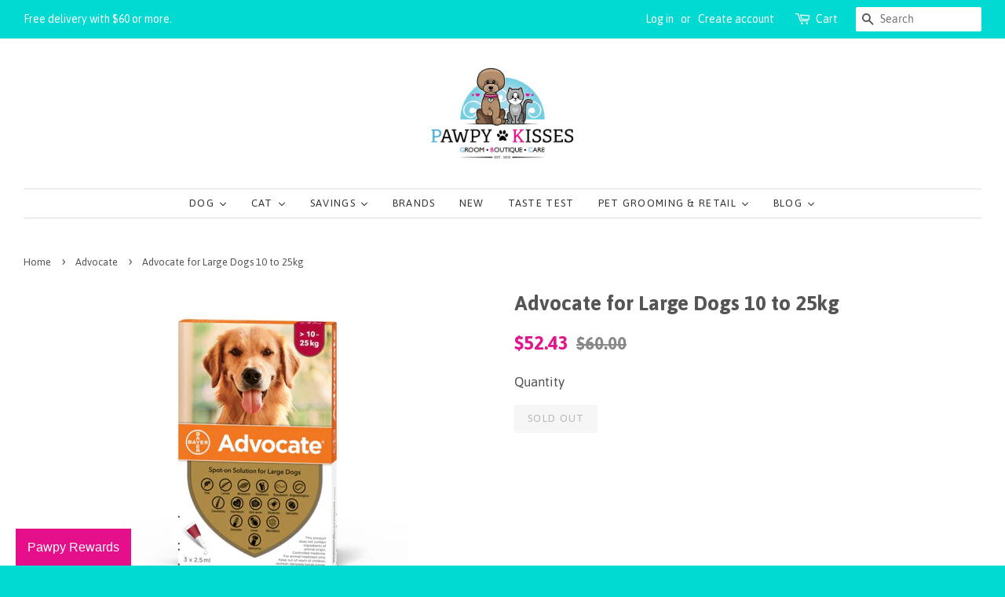

--- FILE ---
content_type: text/html; charset=utf-8
request_url: https://www.pawpykisses.com/products/advocate-for-large-dogs
body_size: 63214
content:















<!doctype html>
<!--[if lt IE 7]><html class="no-js lt-ie9 lt-ie8 lt-ie7" lang="en"> <![endif]-->
<!--[if IE 7]><html class="no-js lt-ie9 lt-ie8" lang="en"> <![endif]-->
<!--[if IE 8]><html class="no-js lt-ie9" lang="en"> <![endif]-->
<!--[if IE 9 ]><html class="ie9 no-js"> <![endif]-->
<!--[if (gt IE 9)|!(IE)]><!--> <html class="no-js"> <!--<![endif]-->
<head>

  <!-- Google Tag Manager -->
<script>(function(w,d,s,l,i){w[l]=w[l]||[];w[l].push({'gtm.start':
new Date().getTime(),event:'gtm.js'});var f=d.getElementsByTagName(s)[0],
j=d.createElement(s),dl=l!='dataLayer'?'&l='+l:'';j.async=true;j.src=
'https://www.googletagmanager.com/gtm.js?id='+i+dl;f.parentNode.insertBefore(j,f);
})(window,document,'script','dataLayer','GTM-M98ZZ2T');</script>
<!-- End Google Tag Manager -->

  <!-- Google tag (gtag.js) -->
<script async src="https://www.googletagmanager.com/gtag/js?id=Tag_ID"></script>
<script>
 window.dataLayer = window.dataLayer || [];
 function gtag(){dataLayer.push(arguments);}
 gtag('js', new Date());
 gtag('config', 'Tag_ID');
</script>
  
  <!-- Infinite Options Fast Loading Script By ShopPad -->
<script src="//d1liekpayvooaz.cloudfront.net/apps/customizery/customizery.js?shop=pawpy-kisses.myshopify.com"></script>
  <!-- Basic page needs ================================================== -->
  <meta charset="utf-8">
  <meta http-equiv="X-UA-Compatible" content="IE=edge,chrome=1">

  
  <link rel="shortcut icon" href="//www.pawpykisses.com/cdn/shop/t/50/assets/favicon.png?v=128822271166185722441574998960" type="image/png" />
  

  <!-- Title and description ================================================== -->
  <title>
	
    Advocate for Large Dogs 10 to 25kg | Pawpy Kisses
  </title>
  


  
  <meta name="description" content="Buy Advocate for Large Dogs 10-25kg, Pack of 3 at Pawpy Kisses, the best online pet store in Singapore. Free Shipping over $99. Controls flea and flea larvae, intestinal nematodes, heartworm and mites.">
  

  <!-- Social meta ================================================== -->
  

  <meta property="og:type" content="product">
  <meta property="og:title" content="Advocate for Large Dogs 10 to 25kg">
  <meta property="og:url" content="https://www.pawpykisses.com/products/advocate-for-large-dogs">
  
  <meta property="og:image" content="http://www.pawpykisses.com/cdn/shop/products/advocate-large-dogs-online-pet-shop-pawpy-kisses-singapore-231_grande.jpg?v=1624354947">
  <meta property="og:image:secure_url" content="https://www.pawpykisses.com/cdn/shop/products/advocate-large-dogs-online-pet-shop-pawpy-kisses-singapore-231_grande.jpg?v=1624354947">
  
  <meta property="og:price:amount" content="52.43">
  <meta property="og:price:currency" content="SGD">



  <meta property="og:description" content="Buy Advocate for Large Dogs 10-25kg, Pack of 3 at Pawpy Kisses, the best online pet store in Singapore. Free Shipping over $99. Controls flea and flea larvae, intestinal nematodes, heartworm and mites.">


<meta property="og:site_name" content="Pawpy Kisses">


  <meta name="twitter:card" content="summary">



  <meta name="twitter:title" content="Advocate for Large Dogs 10 to 25kg">
  <meta name="twitter:description" content="Advocate provides broad protection against common internal and external parasites in dogs and cats. Advocate offers a whole range of important advantages never before combined in one product.
It contr">
  <meta name="twitter:image" content="https://www.pawpykisses.com/cdn/shop/products/advocate-large-dogs-online-pet-shop-pawpy-kisses-singapore-231_large.jpg?v=1624354947">
  <meta name="twitter:image:width" content="480">
  <meta name="twitter:image:height" content="480">



  <!-- Helpers ================================================== -->
  <link rel="canonical" href="https://www.pawpykisses.com/products/advocate-for-large-dogs">
  <meta name="viewport" content="width=device-width,initial-scale=1">
  <meta name="theme-color" content="#e0178c">

  <!-- CSS ================================================== -->
  <link href="//www.pawpykisses.com/cdn/shop/t/50/assets/timber.scss.css?v=40294885324008399601701320262" rel="stylesheet" type="text/css" media="all" />
  <link href="//www.pawpykisses.com/cdn/shop/t/50/assets/theme.scss.css?v=44431286797838492561701320262" rel="stylesheet" type="text/css" media="all" />


  

  
    
    
    <link href="//fonts.googleapis.com/css?family=Asap:700" rel="stylesheet" type="text/css" media="all" />
  


  
    
    
    <link href="//fonts.googleapis.com/css?family=Asap:400" rel="stylesheet" type="text/css" media="all" />
  



  <!-- Header hook for plugins ================================================== -->
  
  <script>window.performance && window.performance.mark && window.performance.mark('shopify.content_for_header.start');</script><meta name="google-site-verification" content="WVA7niYlPDDKKRaTEkObh2Jyu0zBL-jCC2xsDLnFJtY">
<meta id="shopify-digital-wallet" name="shopify-digital-wallet" content="/7197239/digital_wallets/dialog">
<meta name="shopify-checkout-api-token" content="79d61fa817629678963646496406b7f7">
<meta id="in-context-paypal-metadata" data-shop-id="7197239" data-venmo-supported="false" data-environment="production" data-locale="en_US" data-paypal-v4="true" data-currency="SGD">
<link rel="alternate" type="application/json+oembed" href="https://www.pawpykisses.com/products/advocate-for-large-dogs.oembed">
<script async="async" src="/checkouts/internal/preloads.js?locale=en-SG"></script>
<link rel="preconnect" href="https://shop.app" crossorigin="anonymous">
<script async="async" src="https://shop.app/checkouts/internal/preloads.js?locale=en-SG&shop_id=7197239" crossorigin="anonymous"></script>
<script id="shopify-features" type="application/json">{"accessToken":"79d61fa817629678963646496406b7f7","betas":["rich-media-storefront-analytics"],"domain":"www.pawpykisses.com","predictiveSearch":true,"shopId":7197239,"locale":"en"}</script>
<script>var Shopify = Shopify || {};
Shopify.shop = "pawpy-kisses.myshopify.com";
Shopify.locale = "en";
Shopify.currency = {"active":"SGD","rate":"1.0"};
Shopify.country = "SG";
Shopify.theme = {"name":"Main Theme","id":73464676450,"schema_name":null,"schema_version":null,"theme_store_id":380,"role":"main"};
Shopify.theme.handle = "null";
Shopify.theme.style = {"id":null,"handle":null};
Shopify.cdnHost = "www.pawpykisses.com/cdn";
Shopify.routes = Shopify.routes || {};
Shopify.routes.root = "/";</script>
<script type="module">!function(o){(o.Shopify=o.Shopify||{}).modules=!0}(window);</script>
<script>!function(o){function n(){var o=[];function n(){o.push(Array.prototype.slice.apply(arguments))}return n.q=o,n}var t=o.Shopify=o.Shopify||{};t.loadFeatures=n(),t.autoloadFeatures=n()}(window);</script>
<script>
  window.ShopifyPay = window.ShopifyPay || {};
  window.ShopifyPay.apiHost = "shop.app\/pay";
  window.ShopifyPay.redirectState = null;
</script>
<script id="shop-js-analytics" type="application/json">{"pageType":"product"}</script>
<script defer="defer" async type="module" src="//www.pawpykisses.com/cdn/shopifycloud/shop-js/modules/v2/client.init-shop-cart-sync_BT-GjEfc.en.esm.js"></script>
<script defer="defer" async type="module" src="//www.pawpykisses.com/cdn/shopifycloud/shop-js/modules/v2/chunk.common_D58fp_Oc.esm.js"></script>
<script defer="defer" async type="module" src="//www.pawpykisses.com/cdn/shopifycloud/shop-js/modules/v2/chunk.modal_xMitdFEc.esm.js"></script>
<script type="module">
  await import("//www.pawpykisses.com/cdn/shopifycloud/shop-js/modules/v2/client.init-shop-cart-sync_BT-GjEfc.en.esm.js");
await import("//www.pawpykisses.com/cdn/shopifycloud/shop-js/modules/v2/chunk.common_D58fp_Oc.esm.js");
await import("//www.pawpykisses.com/cdn/shopifycloud/shop-js/modules/v2/chunk.modal_xMitdFEc.esm.js");

  window.Shopify.SignInWithShop?.initShopCartSync?.({"fedCMEnabled":true,"windoidEnabled":true});

</script>
<script>
  window.Shopify = window.Shopify || {};
  if (!window.Shopify.featureAssets) window.Shopify.featureAssets = {};
  window.Shopify.featureAssets['shop-js'] = {"shop-cart-sync":["modules/v2/client.shop-cart-sync_DZOKe7Ll.en.esm.js","modules/v2/chunk.common_D58fp_Oc.esm.js","modules/v2/chunk.modal_xMitdFEc.esm.js"],"init-fed-cm":["modules/v2/client.init-fed-cm_B6oLuCjv.en.esm.js","modules/v2/chunk.common_D58fp_Oc.esm.js","modules/v2/chunk.modal_xMitdFEc.esm.js"],"shop-cash-offers":["modules/v2/client.shop-cash-offers_D2sdYoxE.en.esm.js","modules/v2/chunk.common_D58fp_Oc.esm.js","modules/v2/chunk.modal_xMitdFEc.esm.js"],"shop-login-button":["modules/v2/client.shop-login-button_QeVjl5Y3.en.esm.js","modules/v2/chunk.common_D58fp_Oc.esm.js","modules/v2/chunk.modal_xMitdFEc.esm.js"],"pay-button":["modules/v2/client.pay-button_DXTOsIq6.en.esm.js","modules/v2/chunk.common_D58fp_Oc.esm.js","modules/v2/chunk.modal_xMitdFEc.esm.js"],"shop-button":["modules/v2/client.shop-button_DQZHx9pm.en.esm.js","modules/v2/chunk.common_D58fp_Oc.esm.js","modules/v2/chunk.modal_xMitdFEc.esm.js"],"avatar":["modules/v2/client.avatar_BTnouDA3.en.esm.js"],"init-windoid":["modules/v2/client.init-windoid_CR1B-cfM.en.esm.js","modules/v2/chunk.common_D58fp_Oc.esm.js","modules/v2/chunk.modal_xMitdFEc.esm.js"],"init-shop-for-new-customer-accounts":["modules/v2/client.init-shop-for-new-customer-accounts_C_vY_xzh.en.esm.js","modules/v2/client.shop-login-button_QeVjl5Y3.en.esm.js","modules/v2/chunk.common_D58fp_Oc.esm.js","modules/v2/chunk.modal_xMitdFEc.esm.js"],"init-shop-email-lookup-coordinator":["modules/v2/client.init-shop-email-lookup-coordinator_BI7n9ZSv.en.esm.js","modules/v2/chunk.common_D58fp_Oc.esm.js","modules/v2/chunk.modal_xMitdFEc.esm.js"],"init-shop-cart-sync":["modules/v2/client.init-shop-cart-sync_BT-GjEfc.en.esm.js","modules/v2/chunk.common_D58fp_Oc.esm.js","modules/v2/chunk.modal_xMitdFEc.esm.js"],"shop-toast-manager":["modules/v2/client.shop-toast-manager_DiYdP3xc.en.esm.js","modules/v2/chunk.common_D58fp_Oc.esm.js","modules/v2/chunk.modal_xMitdFEc.esm.js"],"init-customer-accounts":["modules/v2/client.init-customer-accounts_D9ZNqS-Q.en.esm.js","modules/v2/client.shop-login-button_QeVjl5Y3.en.esm.js","modules/v2/chunk.common_D58fp_Oc.esm.js","modules/v2/chunk.modal_xMitdFEc.esm.js"],"init-customer-accounts-sign-up":["modules/v2/client.init-customer-accounts-sign-up_iGw4briv.en.esm.js","modules/v2/client.shop-login-button_QeVjl5Y3.en.esm.js","modules/v2/chunk.common_D58fp_Oc.esm.js","modules/v2/chunk.modal_xMitdFEc.esm.js"],"shop-follow-button":["modules/v2/client.shop-follow-button_CqMgW2wH.en.esm.js","modules/v2/chunk.common_D58fp_Oc.esm.js","modules/v2/chunk.modal_xMitdFEc.esm.js"],"checkout-modal":["modules/v2/client.checkout-modal_xHeaAweL.en.esm.js","modules/v2/chunk.common_D58fp_Oc.esm.js","modules/v2/chunk.modal_xMitdFEc.esm.js"],"shop-login":["modules/v2/client.shop-login_D91U-Q7h.en.esm.js","modules/v2/chunk.common_D58fp_Oc.esm.js","modules/v2/chunk.modal_xMitdFEc.esm.js"],"lead-capture":["modules/v2/client.lead-capture_BJmE1dJe.en.esm.js","modules/v2/chunk.common_D58fp_Oc.esm.js","modules/v2/chunk.modal_xMitdFEc.esm.js"],"payment-terms":["modules/v2/client.payment-terms_Ci9AEqFq.en.esm.js","modules/v2/chunk.common_D58fp_Oc.esm.js","modules/v2/chunk.modal_xMitdFEc.esm.js"]};
</script>
<script>(function() {
  var isLoaded = false;
  function asyncLoad() {
    if (isLoaded) return;
    isLoaded = true;
    var urls = ["https:\/\/apps.trustifyreview.app\/facebook-reviews\/facebookreviews.js?v=1703588341\u0026shop=pawpy-kisses.myshopify.com","https:\/\/seoimager-webhooks.herokuapp.com\/js\/disable_click.min.js?shop=pawpy-kisses.myshopify.com","https:\/\/app.marsello.com\/Portal\/Custom\/ScriptToInstall\/5cfe2b4a0880c00160250b29?aProvId=5cfe2b410880c0064091145f\u0026shop=pawpy-kisses.myshopify.com","https:\/\/cdn.shopify.com\/s\/files\/1\/0683\/1371\/0892\/files\/splmn-shopify-prod-August-31.min.js?v=1693985059\u0026shop=pawpy-kisses.myshopify.com","https:\/\/node1.itoris.com\/dpo\/storefront\/include.js?shop=pawpy-kisses.myshopify.com","https:\/\/cdn.seguno.com\/storefront.js?v=1.0.0\u0026id=285631d219e64bab8b8ba0572f01d6c4\u0026bv=1759309796000\u0026cv=1744251612000\u0026shop=pawpy-kisses.myshopify.com","https:\/\/na.shgcdn3.com\/pixel-collector.js?shop=pawpy-kisses.myshopify.com","\/\/cdn.shopify.com\/proxy\/ddf9e67cf1f67c47744cb320c9a93f09193090066abd22d2d6bc1c826111582b\/d33a6lvgbd0fej.cloudfront.net\/script_tag\/secomapp.scripttag.js?shop=pawpy-kisses.myshopify.com\u0026sp-cache-control=cHVibGljLCBtYXgtYWdlPTkwMA","https:\/\/cdn.pushowl.com\/latest\/sdks\/pushowl-shopify.js?subdomain=pawpy-kisses\u0026environment=production\u0026guid=ef3e2a07-eb6a-49c4-a647-f4a91c0aa22a\u0026shop=pawpy-kisses.myshopify.com"];
    for (var i = 0; i < urls.length; i++) {
      var s = document.createElement('script');
      s.type = 'text/javascript';
      s.async = true;
      s.src = urls[i];
      var x = document.getElementsByTagName('script')[0];
      x.parentNode.insertBefore(s, x);
    }
  };
  if(window.attachEvent) {
    window.attachEvent('onload', asyncLoad);
  } else {
    window.addEventListener('load', asyncLoad, false);
  }
})();</script>
<script id="__st">var __st={"a":7197239,"offset":28800,"reqid":"55a3a7a4-35f5-49aa-be65-3c482b893f41-1769120865","pageurl":"www.pawpykisses.com\/products\/advocate-for-large-dogs","u":"e94ebb97c2a7","p":"product","rtyp":"product","rid":9919933714};</script>
<script>window.ShopifyPaypalV4VisibilityTracking = true;</script>
<script id="captcha-bootstrap">!function(){'use strict';const t='contact',e='account',n='new_comment',o=[[t,t],['blogs',n],['comments',n],[t,'customer']],c=[[e,'customer_login'],[e,'guest_login'],[e,'recover_customer_password'],[e,'create_customer']],r=t=>t.map((([t,e])=>`form[action*='/${t}']:not([data-nocaptcha='true']) input[name='form_type'][value='${e}']`)).join(','),a=t=>()=>t?[...document.querySelectorAll(t)].map((t=>t.form)):[];function s(){const t=[...o],e=r(t);return a(e)}const i='password',u='form_key',d=['recaptcha-v3-token','g-recaptcha-response','h-captcha-response',i],f=()=>{try{return window.sessionStorage}catch{return}},m='__shopify_v',_=t=>t.elements[u];function p(t,e,n=!1){try{const o=window.sessionStorage,c=JSON.parse(o.getItem(e)),{data:r}=function(t){const{data:e,action:n}=t;return t[m]||n?{data:e,action:n}:{data:t,action:n}}(c);for(const[e,n]of Object.entries(r))t.elements[e]&&(t.elements[e].value=n);n&&o.removeItem(e)}catch(o){console.error('form repopulation failed',{error:o})}}const l='form_type',E='cptcha';function T(t){t.dataset[E]=!0}const w=window,h=w.document,L='Shopify',v='ce_forms',y='captcha';let A=!1;((t,e)=>{const n=(g='f06e6c50-85a8-45c8-87d0-21a2b65856fe',I='https://cdn.shopify.com/shopifycloud/storefront-forms-hcaptcha/ce_storefront_forms_captcha_hcaptcha.v1.5.2.iife.js',D={infoText:'Protected by hCaptcha',privacyText:'Privacy',termsText:'Terms'},(t,e,n)=>{const o=w[L][v],c=o.bindForm;if(c)return c(t,g,e,D).then(n);var r;o.q.push([[t,g,e,D],n]),r=I,A||(h.body.append(Object.assign(h.createElement('script'),{id:'captcha-provider',async:!0,src:r})),A=!0)});var g,I,D;w[L]=w[L]||{},w[L][v]=w[L][v]||{},w[L][v].q=[],w[L][y]=w[L][y]||{},w[L][y].protect=function(t,e){n(t,void 0,e),T(t)},Object.freeze(w[L][y]),function(t,e,n,w,h,L){const[v,y,A,g]=function(t,e,n){const i=e?o:[],u=t?c:[],d=[...i,...u],f=r(d),m=r(i),_=r(d.filter((([t,e])=>n.includes(e))));return[a(f),a(m),a(_),s()]}(w,h,L),I=t=>{const e=t.target;return e instanceof HTMLFormElement?e:e&&e.form},D=t=>v().includes(t);t.addEventListener('submit',(t=>{const e=I(t);if(!e)return;const n=D(e)&&!e.dataset.hcaptchaBound&&!e.dataset.recaptchaBound,o=_(e),c=g().includes(e)&&(!o||!o.value);(n||c)&&t.preventDefault(),c&&!n&&(function(t){try{if(!f())return;!function(t){const e=f();if(!e)return;const n=_(t);if(!n)return;const o=n.value;o&&e.removeItem(o)}(t);const e=Array.from(Array(32),(()=>Math.random().toString(36)[2])).join('');!function(t,e){_(t)||t.append(Object.assign(document.createElement('input'),{type:'hidden',name:u})),t.elements[u].value=e}(t,e),function(t,e){const n=f();if(!n)return;const o=[...t.querySelectorAll(`input[type='${i}']`)].map((({name:t})=>t)),c=[...d,...o],r={};for(const[a,s]of new FormData(t).entries())c.includes(a)||(r[a]=s);n.setItem(e,JSON.stringify({[m]:1,action:t.action,data:r}))}(t,e)}catch(e){console.error('failed to persist form',e)}}(e),e.submit())}));const S=(t,e)=>{t&&!t.dataset[E]&&(n(t,e.some((e=>e===t))),T(t))};for(const o of['focusin','change'])t.addEventListener(o,(t=>{const e=I(t);D(e)&&S(e,y())}));const B=e.get('form_key'),M=e.get(l),P=B&&M;t.addEventListener('DOMContentLoaded',(()=>{const t=y();if(P)for(const e of t)e.elements[l].value===M&&p(e,B);[...new Set([...A(),...v().filter((t=>'true'===t.dataset.shopifyCaptcha))])].forEach((e=>S(e,t)))}))}(h,new URLSearchParams(w.location.search),n,t,e,['guest_login'])})(!0,!0)}();</script>
<script integrity="sha256-4kQ18oKyAcykRKYeNunJcIwy7WH5gtpwJnB7kiuLZ1E=" data-source-attribution="shopify.loadfeatures" defer="defer" src="//www.pawpykisses.com/cdn/shopifycloud/storefront/assets/storefront/load_feature-a0a9edcb.js" crossorigin="anonymous"></script>
<script crossorigin="anonymous" defer="defer" src="//www.pawpykisses.com/cdn/shopifycloud/storefront/assets/shopify_pay/storefront-65b4c6d7.js?v=20250812"></script>
<script data-source-attribution="shopify.dynamic_checkout.dynamic.init">var Shopify=Shopify||{};Shopify.PaymentButton=Shopify.PaymentButton||{isStorefrontPortableWallets:!0,init:function(){window.Shopify.PaymentButton.init=function(){};var t=document.createElement("script");t.src="https://www.pawpykisses.com/cdn/shopifycloud/portable-wallets/latest/portable-wallets.en.js",t.type="module",document.head.appendChild(t)}};
</script>
<script data-source-attribution="shopify.dynamic_checkout.buyer_consent">
  function portableWalletsHideBuyerConsent(e){var t=document.getElementById("shopify-buyer-consent"),n=document.getElementById("shopify-subscription-policy-button");t&&n&&(t.classList.add("hidden"),t.setAttribute("aria-hidden","true"),n.removeEventListener("click",e))}function portableWalletsShowBuyerConsent(e){var t=document.getElementById("shopify-buyer-consent"),n=document.getElementById("shopify-subscription-policy-button");t&&n&&(t.classList.remove("hidden"),t.removeAttribute("aria-hidden"),n.addEventListener("click",e))}window.Shopify?.PaymentButton&&(window.Shopify.PaymentButton.hideBuyerConsent=portableWalletsHideBuyerConsent,window.Shopify.PaymentButton.showBuyerConsent=portableWalletsShowBuyerConsent);
</script>
<script data-source-attribution="shopify.dynamic_checkout.cart.bootstrap">document.addEventListener("DOMContentLoaded",(function(){function t(){return document.querySelector("shopify-accelerated-checkout-cart, shopify-accelerated-checkout")}if(t())Shopify.PaymentButton.init();else{new MutationObserver((function(e,n){t()&&(Shopify.PaymentButton.init(),n.disconnect())})).observe(document.body,{childList:!0,subtree:!0})}}));
</script>
<link id="shopify-accelerated-checkout-styles" rel="stylesheet" media="screen" href="https://www.pawpykisses.com/cdn/shopifycloud/portable-wallets/latest/accelerated-checkout-backwards-compat.css" crossorigin="anonymous">
<style id="shopify-accelerated-checkout-cart">
        #shopify-buyer-consent {
  margin-top: 1em;
  display: inline-block;
  width: 100%;
}

#shopify-buyer-consent.hidden {
  display: none;
}

#shopify-subscription-policy-button {
  background: none;
  border: none;
  padding: 0;
  text-decoration: underline;
  font-size: inherit;
  cursor: pointer;
}

#shopify-subscription-policy-button::before {
  box-shadow: none;
}

      </style>

<script>window.performance && window.performance.mark && window.performance.mark('shopify.content_for_header.end');</script>
  





  <script type="text/javascript">
    
      window.__shgMoneyFormat = window.__shgMoneyFormat || {"SGD":{"currency":"SGD","currency_symbol":"$","currency_symbol_location":"left","decimal_places":2,"decimal_separator":".","thousands_separator":","}};
    
    window.__shgCurrentCurrencyCode = window.__shgCurrentCurrencyCode || {
      currency: "SGD",
      currency_symbol: "$",
      decimal_separator: ".",
      thousands_separator: ",",
      decimal_places: 2,
      currency_symbol_location: "left"
    };
  </script>




<!--[if lt IE 9]>
<script src="//cdnjs.cloudflare.com/ajax/libs/html5shiv/3.7.2/html5shiv.min.js" type="text/javascript"></script>
<script src="//www.pawpykisses.com/cdn/shop/t/50/assets/respond.min.js?v=52248677837542619231568433601" type="text/javascript"></script>
<link href="//www.pawpykisses.com/cdn/shop/t/50/assets/respond-proxy.html" id="respond-proxy" rel="respond-proxy" />
<link href="//www.pawpykisses.com/search?q=996131e13f7649660aeced60dd1a6475" id="respond-redirect" rel="respond-redirect" />
<script src="//www.pawpykisses.com/search?q=996131e13f7649660aeced60dd1a6475" type="text/javascript"></script>
<![endif]-->



  <script src="//ajax.googleapis.com/ajax/libs/jquery/1.11.0/jquery.min.js" type="text/javascript"></script>
  <script src="//www.pawpykisses.com/cdn/shop/t/50/assets/modernizr.min.js?v=26620055551102246001568433597" type="text/javascript"></script>

  
  


  
  
  
  

  <script>
    QikifySmartMenu = {
      themeName: 'Minimal',
    };
  </script>



  <!--begin-bc-sf-filter-css-->
  <style data-id="bc-sf-filter-style" type="text/css">
      #bc-sf-filter-options-wrapper .bc-sf-filter-option-block .bc-sf-filter-block-title h3,
      #bc-sf-filter-tree-h .bc-sf-filter-option-block .bc-sf-filter-block-title a {}
      #bc-sf-filter-options-wrapper .bc-sf-filter-option-block .bc-sf-filter-block-content ul li a,
      #bc-sf-filter-tree-h .bc-sf-filter-option-block .bc-sf-filter-block-content ul li a {}
      #bc-sf-filter-tree-mobile button {}
    </style><link href="//www.pawpykisses.com/cdn/shop/t/50/assets/bc-sf-filter.scss.css?v=68903933414514576231701320262" rel="stylesheet" type="text/css" media="all" />
<!--start-bc-al-css--><!--end-bc-al-css-->

<!-- Start Widgets Slider CSS --><!-- End Widgets Slider CSS -->

  <!--end-bc-sf-filter-css-->

  <meta name="google-site-verification" content="WVA7niYlPDDKKRaTEkObh2Jyu0zBL-jCC2xsDLnFJtY" />
  
  
<script type="application/ld+json">
{
  "@context": "https://schema.org",
  "@type": "LocalBusiness",
  "name": "Pawpy Kisses Pet Shop & Pet Grooming Services",
  "image": "https://cdn.shopify.com/s/files/1/0719/7239/t/50/assets/logo.png?8651",
  "@id": "",
  "url": "https://www.pawpykisses.com/",
  "telephone": "+65 9060 6501",
  "priceRange": "1SGD - 999SGD",
  "address": {
    "@type": "PostalAddress",
    "streetAddress": "238 Balestier Road #01-01, #01-02, #01-03",
    "addressLocality": "Singapore",
    "postalCode": "329701",
    "addressCountry": "SG"
  },
  "geo": {
    "@type": "GeoCoordinates",
    "latitude": 1.321657,
    "longitude": 103.85334880000005
  },
  "openingHoursSpecification": {
    "@type": "OpeningHoursSpecification",
    "dayOfWeek": [
      "Monday",
      "Tuesday",
      "Wednesday",
      "Thursday",
      "Friday",
      "Saturday",
      "Sunday"
    ],
    "opens": "00:00",
    "closes": "23:59"
  },
  "sameAs": [
    "https://www.facebook.com/pawpykisses/",
    "https://www.instagram.com/pawpykisses.sg/"
  ]
}
</script>

  

<script type="text/javascript">
  
    window.SHG_CUSTOMER = null;
  
</script>







  







<!-- BEGIN app block: shopify://apps/loadify-preloader/blocks/loadify-block/a901f8d1-8a96-4e38-a7d8-fdf18b278bfc --> 



  


<!-- END app block --><!-- BEGIN app block: shopify://apps/frequently-bought/blocks/app-embed-block/b1a8cbea-c844-4842-9529-7c62dbab1b1f --><script>
    window.codeblackbelt = window.codeblackbelt || {};
    window.codeblackbelt.shop = window.codeblackbelt.shop || 'pawpy-kisses.myshopify.com';
    
        window.codeblackbelt.productId = 9919933714;</script><script src="//cdn.codeblackbelt.com/widgets/frequently-bought-together/main.min.js?version=2026012306+0800" async></script>
 <!-- END app block --><link href="https://monorail-edge.shopifysvc.com" rel="dns-prefetch">
<script>(function(){if ("sendBeacon" in navigator && "performance" in window) {try {var session_token_from_headers = performance.getEntriesByType('navigation')[0].serverTiming.find(x => x.name == '_s').description;} catch {var session_token_from_headers = undefined;}var session_cookie_matches = document.cookie.match(/_shopify_s=([^;]*)/);var session_token_from_cookie = session_cookie_matches && session_cookie_matches.length === 2 ? session_cookie_matches[1] : "";var session_token = session_token_from_headers || session_token_from_cookie || "";function handle_abandonment_event(e) {var entries = performance.getEntries().filter(function(entry) {return /monorail-edge.shopifysvc.com/.test(entry.name);});if (!window.abandonment_tracked && entries.length === 0) {window.abandonment_tracked = true;var currentMs = Date.now();var navigation_start = performance.timing.navigationStart;var payload = {shop_id: 7197239,url: window.location.href,navigation_start,duration: currentMs - navigation_start,session_token,page_type: "product"};window.navigator.sendBeacon("https://monorail-edge.shopifysvc.com/v1/produce", JSON.stringify({schema_id: "online_store_buyer_site_abandonment/1.1",payload: payload,metadata: {event_created_at_ms: currentMs,event_sent_at_ms: currentMs}}));}}window.addEventListener('pagehide', handle_abandonment_event);}}());</script>
<script id="web-pixels-manager-setup">(function e(e,d,r,n,o){if(void 0===o&&(o={}),!Boolean(null===(a=null===(i=window.Shopify)||void 0===i?void 0:i.analytics)||void 0===a?void 0:a.replayQueue)){var i,a;window.Shopify=window.Shopify||{};var t=window.Shopify;t.analytics=t.analytics||{};var s=t.analytics;s.replayQueue=[],s.publish=function(e,d,r){return s.replayQueue.push([e,d,r]),!0};try{self.performance.mark("wpm:start")}catch(e){}var l=function(){var e={modern:/Edge?\/(1{2}[4-9]|1[2-9]\d|[2-9]\d{2}|\d{4,})\.\d+(\.\d+|)|Firefox\/(1{2}[4-9]|1[2-9]\d|[2-9]\d{2}|\d{4,})\.\d+(\.\d+|)|Chrom(ium|e)\/(9{2}|\d{3,})\.\d+(\.\d+|)|(Maci|X1{2}).+ Version\/(15\.\d+|(1[6-9]|[2-9]\d|\d{3,})\.\d+)([,.]\d+|)( \(\w+\)|)( Mobile\/\w+|) Safari\/|Chrome.+OPR\/(9{2}|\d{3,})\.\d+\.\d+|(CPU[ +]OS|iPhone[ +]OS|CPU[ +]iPhone|CPU IPhone OS|CPU iPad OS)[ +]+(15[._]\d+|(1[6-9]|[2-9]\d|\d{3,})[._]\d+)([._]\d+|)|Android:?[ /-](13[3-9]|1[4-9]\d|[2-9]\d{2}|\d{4,})(\.\d+|)(\.\d+|)|Android.+Firefox\/(13[5-9]|1[4-9]\d|[2-9]\d{2}|\d{4,})\.\d+(\.\d+|)|Android.+Chrom(ium|e)\/(13[3-9]|1[4-9]\d|[2-9]\d{2}|\d{4,})\.\d+(\.\d+|)|SamsungBrowser\/([2-9]\d|\d{3,})\.\d+/,legacy:/Edge?\/(1[6-9]|[2-9]\d|\d{3,})\.\d+(\.\d+|)|Firefox\/(5[4-9]|[6-9]\d|\d{3,})\.\d+(\.\d+|)|Chrom(ium|e)\/(5[1-9]|[6-9]\d|\d{3,})\.\d+(\.\d+|)([\d.]+$|.*Safari\/(?![\d.]+ Edge\/[\d.]+$))|(Maci|X1{2}).+ Version\/(10\.\d+|(1[1-9]|[2-9]\d|\d{3,})\.\d+)([,.]\d+|)( \(\w+\)|)( Mobile\/\w+|) Safari\/|Chrome.+OPR\/(3[89]|[4-9]\d|\d{3,})\.\d+\.\d+|(CPU[ +]OS|iPhone[ +]OS|CPU[ +]iPhone|CPU IPhone OS|CPU iPad OS)[ +]+(10[._]\d+|(1[1-9]|[2-9]\d|\d{3,})[._]\d+)([._]\d+|)|Android:?[ /-](13[3-9]|1[4-9]\d|[2-9]\d{2}|\d{4,})(\.\d+|)(\.\d+|)|Mobile Safari.+OPR\/([89]\d|\d{3,})\.\d+\.\d+|Android.+Firefox\/(13[5-9]|1[4-9]\d|[2-9]\d{2}|\d{4,})\.\d+(\.\d+|)|Android.+Chrom(ium|e)\/(13[3-9]|1[4-9]\d|[2-9]\d{2}|\d{4,})\.\d+(\.\d+|)|Android.+(UC? ?Browser|UCWEB|U3)[ /]?(15\.([5-9]|\d{2,})|(1[6-9]|[2-9]\d|\d{3,})\.\d+)\.\d+|SamsungBrowser\/(5\.\d+|([6-9]|\d{2,})\.\d+)|Android.+MQ{2}Browser\/(14(\.(9|\d{2,})|)|(1[5-9]|[2-9]\d|\d{3,})(\.\d+|))(\.\d+|)|K[Aa][Ii]OS\/(3\.\d+|([4-9]|\d{2,})\.\d+)(\.\d+|)/},d=e.modern,r=e.legacy,n=navigator.userAgent;return n.match(d)?"modern":n.match(r)?"legacy":"unknown"}(),u="modern"===l?"modern":"legacy",c=(null!=n?n:{modern:"",legacy:""})[u],f=function(e){return[e.baseUrl,"/wpm","/b",e.hashVersion,"modern"===e.buildTarget?"m":"l",".js"].join("")}({baseUrl:d,hashVersion:r,buildTarget:u}),m=function(e){var d=e.version,r=e.bundleTarget,n=e.surface,o=e.pageUrl,i=e.monorailEndpoint;return{emit:function(e){var a=e.status,t=e.errorMsg,s=(new Date).getTime(),l=JSON.stringify({metadata:{event_sent_at_ms:s},events:[{schema_id:"web_pixels_manager_load/3.1",payload:{version:d,bundle_target:r,page_url:o,status:a,surface:n,error_msg:t},metadata:{event_created_at_ms:s}}]});if(!i)return console&&console.warn&&console.warn("[Web Pixels Manager] No Monorail endpoint provided, skipping logging."),!1;try{return self.navigator.sendBeacon.bind(self.navigator)(i,l)}catch(e){}var u=new XMLHttpRequest;try{return u.open("POST",i,!0),u.setRequestHeader("Content-Type","text/plain"),u.send(l),!0}catch(e){return console&&console.warn&&console.warn("[Web Pixels Manager] Got an unhandled error while logging to Monorail."),!1}}}}({version:r,bundleTarget:l,surface:e.surface,pageUrl:self.location.href,monorailEndpoint:e.monorailEndpoint});try{o.browserTarget=l,function(e){var d=e.src,r=e.async,n=void 0===r||r,o=e.onload,i=e.onerror,a=e.sri,t=e.scriptDataAttributes,s=void 0===t?{}:t,l=document.createElement("script"),u=document.querySelector("head"),c=document.querySelector("body");if(l.async=n,l.src=d,a&&(l.integrity=a,l.crossOrigin="anonymous"),s)for(var f in s)if(Object.prototype.hasOwnProperty.call(s,f))try{l.dataset[f]=s[f]}catch(e){}if(o&&l.addEventListener("load",o),i&&l.addEventListener("error",i),u)u.appendChild(l);else{if(!c)throw new Error("Did not find a head or body element to append the script");c.appendChild(l)}}({src:f,async:!0,onload:function(){if(!function(){var e,d;return Boolean(null===(d=null===(e=window.Shopify)||void 0===e?void 0:e.analytics)||void 0===d?void 0:d.initialized)}()){var d=window.webPixelsManager.init(e)||void 0;if(d){var r=window.Shopify.analytics;r.replayQueue.forEach((function(e){var r=e[0],n=e[1],o=e[2];d.publishCustomEvent(r,n,o)})),r.replayQueue=[],r.publish=d.publishCustomEvent,r.visitor=d.visitor,r.initialized=!0}}},onerror:function(){return m.emit({status:"failed",errorMsg:"".concat(f," has failed to load")})},sri:function(e){var d=/^sha384-[A-Za-z0-9+/=]+$/;return"string"==typeof e&&d.test(e)}(c)?c:"",scriptDataAttributes:o}),m.emit({status:"loading"})}catch(e){m.emit({status:"failed",errorMsg:(null==e?void 0:e.message)||"Unknown error"})}}})({shopId: 7197239,storefrontBaseUrl: "https://www.pawpykisses.com",extensionsBaseUrl: "https://extensions.shopifycdn.com/cdn/shopifycloud/web-pixels-manager",monorailEndpoint: "https://monorail-edge.shopifysvc.com/unstable/produce_batch",surface: "storefront-renderer",enabledBetaFlags: ["2dca8a86"],webPixelsConfigList: [{"id":"1371865186","configuration":"{\"shop\":\"pawpy-kisses.myshopify.com\",\"collect_url\":\"https:\\\/\\\/collect.bogos.io\\\/collect\"}","eventPayloadVersion":"v1","runtimeContext":"STRICT","scriptVersion":"27aaba9b0270b21ff3511bb6f0b97902","type":"APP","apiClientId":177733,"privacyPurposes":["ANALYTICS","MARKETING","SALE_OF_DATA"],"dataSharingAdjustments":{"protectedCustomerApprovalScopes":["read_customer_address","read_customer_email","read_customer_name","read_customer_personal_data","read_customer_phone"]}},{"id":"416579682","configuration":"{\"config\":\"{\\\"pixel_id\\\":\\\"G-4H6G56EG6L\\\",\\\"target_country\\\":\\\"SG\\\",\\\"gtag_events\\\":[{\\\"type\\\":\\\"search\\\",\\\"action_label\\\":[\\\"G-4H6G56EG6L\\\",\\\"AW-818239736\\\/JbX_CMLQ0qUBEPixlYYD\\\"]},{\\\"type\\\":\\\"begin_checkout\\\",\\\"action_label\\\":[\\\"G-4H6G56EG6L\\\",\\\"AW-818239736\\\/s_IOCL_Q0qUBEPixlYYD\\\"]},{\\\"type\\\":\\\"view_item\\\",\\\"action_label\\\":[\\\"G-4H6G56EG6L\\\",\\\"AW-818239736\\\/R-pdCLnQ0qUBEPixlYYD\\\",\\\"MC-2VEFJFYY3J\\\"]},{\\\"type\\\":\\\"purchase\\\",\\\"action_label\\\":[\\\"G-4H6G56EG6L\\\",\\\"AW-818239736\\\/mC8ACLbQ0qUBEPixlYYD\\\",\\\"MC-2VEFJFYY3J\\\"]},{\\\"type\\\":\\\"page_view\\\",\\\"action_label\\\":[\\\"G-4H6G56EG6L\\\",\\\"AW-818239736\\\/_FsmCLPQ0qUBEPixlYYD\\\",\\\"MC-2VEFJFYY3J\\\"]},{\\\"type\\\":\\\"add_payment_info\\\",\\\"action_label\\\":[\\\"G-4H6G56EG6L\\\",\\\"AW-818239736\\\/o1PeCMXQ0qUBEPixlYYD\\\"]},{\\\"type\\\":\\\"add_to_cart\\\",\\\"action_label\\\":[\\\"G-4H6G56EG6L\\\",\\\"AW-818239736\\\/iAnTCLzQ0qUBEPixlYYD\\\"]}],\\\"enable_monitoring_mode\\\":false}\"}","eventPayloadVersion":"v1","runtimeContext":"OPEN","scriptVersion":"b2a88bafab3e21179ed38636efcd8a93","type":"APP","apiClientId":1780363,"privacyPurposes":[],"dataSharingAdjustments":{"protectedCustomerApprovalScopes":["read_customer_address","read_customer_email","read_customer_name","read_customer_personal_data","read_customer_phone"]}},{"id":"318079074","configuration":"{\"subdomain\": \"pawpy-kisses\"}","eventPayloadVersion":"v1","runtimeContext":"STRICT","scriptVersion":"69e1bed23f1568abe06fb9d113379033","type":"APP","apiClientId":1615517,"privacyPurposes":["ANALYTICS","MARKETING","SALE_OF_DATA"],"dataSharingAdjustments":{"protectedCustomerApprovalScopes":["read_customer_address","read_customer_email","read_customer_name","read_customer_personal_data","read_customer_phone"]}},{"id":"184320098","configuration":"{\"pixel_id\":\"559771201145674\",\"pixel_type\":\"facebook_pixel\",\"metaapp_system_user_token\":\"-\"}","eventPayloadVersion":"v1","runtimeContext":"OPEN","scriptVersion":"ca16bc87fe92b6042fbaa3acc2fbdaa6","type":"APP","apiClientId":2329312,"privacyPurposes":["ANALYTICS","MARKETING","SALE_OF_DATA"],"dataSharingAdjustments":{"protectedCustomerApprovalScopes":["read_customer_address","read_customer_email","read_customer_name","read_customer_personal_data","read_customer_phone"]}},{"id":"156729442","configuration":"{\"site_id\":\"5ca12226-4380-4487-a358-bf7c92c96365\",\"analytics_endpoint\":\"https:\\\/\\\/na.shgcdn3.com\"}","eventPayloadVersion":"v1","runtimeContext":"STRICT","scriptVersion":"695709fc3f146fa50a25299517a954f2","type":"APP","apiClientId":1158168,"privacyPurposes":["ANALYTICS","MARKETING","SALE_OF_DATA"],"dataSharingAdjustments":{"protectedCustomerApprovalScopes":["read_customer_personal_data"]}},{"id":"shopify-app-pixel","configuration":"{}","eventPayloadVersion":"v1","runtimeContext":"STRICT","scriptVersion":"0450","apiClientId":"shopify-pixel","type":"APP","privacyPurposes":["ANALYTICS","MARKETING"]},{"id":"shopify-custom-pixel","eventPayloadVersion":"v1","runtimeContext":"LAX","scriptVersion":"0450","apiClientId":"shopify-pixel","type":"CUSTOM","privacyPurposes":["ANALYTICS","MARKETING"]}],isMerchantRequest: false,initData: {"shop":{"name":"Pawpy Kisses","paymentSettings":{"currencyCode":"SGD"},"myshopifyDomain":"pawpy-kisses.myshopify.com","countryCode":"SG","storefrontUrl":"https:\/\/www.pawpykisses.com"},"customer":null,"cart":null,"checkout":null,"productVariants":[{"price":{"amount":52.43,"currencyCode":"SGD"},"product":{"title":"Advocate for Large Dogs 10 to 25kg","vendor":"Advocate","id":"9919933714","untranslatedTitle":"Advocate for Large Dogs 10 to 25kg","url":"\/products\/advocate-for-large-dogs","type":"Dog Healthcare"},"id":"38020336338","image":{"src":"\/\/www.pawpykisses.com\/cdn\/shop\/products\/advocate-large-dogs-online-pet-shop-pawpy-kisses-singapore-231.jpg?v=1624354947"},"sku":"P4092S","title":"Default Title","untranslatedTitle":"Default Title"}],"purchasingCompany":null},},"https://www.pawpykisses.com/cdn","fcfee988w5aeb613cpc8e4bc33m6693e112",{"modern":"","legacy":""},{"shopId":"7197239","storefrontBaseUrl":"https:\/\/www.pawpykisses.com","extensionBaseUrl":"https:\/\/extensions.shopifycdn.com\/cdn\/shopifycloud\/web-pixels-manager","surface":"storefront-renderer","enabledBetaFlags":"[\"2dca8a86\"]","isMerchantRequest":"false","hashVersion":"fcfee988w5aeb613cpc8e4bc33m6693e112","publish":"custom","events":"[[\"page_viewed\",{}],[\"product_viewed\",{\"productVariant\":{\"price\":{\"amount\":52.43,\"currencyCode\":\"SGD\"},\"product\":{\"title\":\"Advocate for Large Dogs 10 to 25kg\",\"vendor\":\"Advocate\",\"id\":\"9919933714\",\"untranslatedTitle\":\"Advocate for Large Dogs 10 to 25kg\",\"url\":\"\/products\/advocate-for-large-dogs\",\"type\":\"Dog Healthcare\"},\"id\":\"38020336338\",\"image\":{\"src\":\"\/\/www.pawpykisses.com\/cdn\/shop\/products\/advocate-large-dogs-online-pet-shop-pawpy-kisses-singapore-231.jpg?v=1624354947\"},\"sku\":\"P4092S\",\"title\":\"Default Title\",\"untranslatedTitle\":\"Default Title\"}}]]"});</script><script>
  window.ShopifyAnalytics = window.ShopifyAnalytics || {};
  window.ShopifyAnalytics.meta = window.ShopifyAnalytics.meta || {};
  window.ShopifyAnalytics.meta.currency = 'SGD';
  var meta = {"product":{"id":9919933714,"gid":"gid:\/\/shopify\/Product\/9919933714","vendor":"Advocate","type":"Dog Healthcare","handle":"advocate-for-large-dogs","variants":[{"id":38020336338,"price":5243,"name":"Advocate for Large Dogs 10 to 25kg","public_title":null,"sku":"P4092S"}],"remote":false},"page":{"pageType":"product","resourceType":"product","resourceId":9919933714,"requestId":"55a3a7a4-35f5-49aa-be65-3c482b893f41-1769120865"}};
  for (var attr in meta) {
    window.ShopifyAnalytics.meta[attr] = meta[attr];
  }
</script>
<script class="analytics">
  (function () {
    var customDocumentWrite = function(content) {
      var jquery = null;

      if (window.jQuery) {
        jquery = window.jQuery;
      } else if (window.Checkout && window.Checkout.$) {
        jquery = window.Checkout.$;
      }

      if (jquery) {
        jquery('body').append(content);
      }
    };

    var hasLoggedConversion = function(token) {
      if (token) {
        return document.cookie.indexOf('loggedConversion=' + token) !== -1;
      }
      return false;
    }

    var setCookieIfConversion = function(token) {
      if (token) {
        var twoMonthsFromNow = new Date(Date.now());
        twoMonthsFromNow.setMonth(twoMonthsFromNow.getMonth() + 2);

        document.cookie = 'loggedConversion=' + token + '; expires=' + twoMonthsFromNow;
      }
    }

    var trekkie = window.ShopifyAnalytics.lib = window.trekkie = window.trekkie || [];
    if (trekkie.integrations) {
      return;
    }
    trekkie.methods = [
      'identify',
      'page',
      'ready',
      'track',
      'trackForm',
      'trackLink'
    ];
    trekkie.factory = function(method) {
      return function() {
        var args = Array.prototype.slice.call(arguments);
        args.unshift(method);
        trekkie.push(args);
        return trekkie;
      };
    };
    for (var i = 0; i < trekkie.methods.length; i++) {
      var key = trekkie.methods[i];
      trekkie[key] = trekkie.factory(key);
    }
    trekkie.load = function(config) {
      trekkie.config = config || {};
      trekkie.config.initialDocumentCookie = document.cookie;
      var first = document.getElementsByTagName('script')[0];
      var script = document.createElement('script');
      script.type = 'text/javascript';
      script.onerror = function(e) {
        var scriptFallback = document.createElement('script');
        scriptFallback.type = 'text/javascript';
        scriptFallback.onerror = function(error) {
                var Monorail = {
      produce: function produce(monorailDomain, schemaId, payload) {
        var currentMs = new Date().getTime();
        var event = {
          schema_id: schemaId,
          payload: payload,
          metadata: {
            event_created_at_ms: currentMs,
            event_sent_at_ms: currentMs
          }
        };
        return Monorail.sendRequest("https://" + monorailDomain + "/v1/produce", JSON.stringify(event));
      },
      sendRequest: function sendRequest(endpointUrl, payload) {
        // Try the sendBeacon API
        if (window && window.navigator && typeof window.navigator.sendBeacon === 'function' && typeof window.Blob === 'function' && !Monorail.isIos12()) {
          var blobData = new window.Blob([payload], {
            type: 'text/plain'
          });

          if (window.navigator.sendBeacon(endpointUrl, blobData)) {
            return true;
          } // sendBeacon was not successful

        } // XHR beacon

        var xhr = new XMLHttpRequest();

        try {
          xhr.open('POST', endpointUrl);
          xhr.setRequestHeader('Content-Type', 'text/plain');
          xhr.send(payload);
        } catch (e) {
          console.log(e);
        }

        return false;
      },
      isIos12: function isIos12() {
        return window.navigator.userAgent.lastIndexOf('iPhone; CPU iPhone OS 12_') !== -1 || window.navigator.userAgent.lastIndexOf('iPad; CPU OS 12_') !== -1;
      }
    };
    Monorail.produce('monorail-edge.shopifysvc.com',
      'trekkie_storefront_load_errors/1.1',
      {shop_id: 7197239,
      theme_id: 73464676450,
      app_name: "storefront",
      context_url: window.location.href,
      source_url: "//www.pawpykisses.com/cdn/s/trekkie.storefront.8d95595f799fbf7e1d32231b9a28fd43b70c67d3.min.js"});

        };
        scriptFallback.async = true;
        scriptFallback.src = '//www.pawpykisses.com/cdn/s/trekkie.storefront.8d95595f799fbf7e1d32231b9a28fd43b70c67d3.min.js';
        first.parentNode.insertBefore(scriptFallback, first);
      };
      script.async = true;
      script.src = '//www.pawpykisses.com/cdn/s/trekkie.storefront.8d95595f799fbf7e1d32231b9a28fd43b70c67d3.min.js';
      first.parentNode.insertBefore(script, first);
    };
    trekkie.load(
      {"Trekkie":{"appName":"storefront","development":false,"defaultAttributes":{"shopId":7197239,"isMerchantRequest":null,"themeId":73464676450,"themeCityHash":"9121749191020367014","contentLanguage":"en","currency":"SGD","eventMetadataId":"ccf7bd24-4a48-4587-8122-6ec361a2669d"},"isServerSideCookieWritingEnabled":true,"monorailRegion":"shop_domain","enabledBetaFlags":["65f19447"]},"Session Attribution":{},"S2S":{"facebookCapiEnabled":true,"source":"trekkie-storefront-renderer","apiClientId":580111}}
    );

    var loaded = false;
    trekkie.ready(function() {
      if (loaded) return;
      loaded = true;

      window.ShopifyAnalytics.lib = window.trekkie;

      var originalDocumentWrite = document.write;
      document.write = customDocumentWrite;
      try { window.ShopifyAnalytics.merchantGoogleAnalytics.call(this); } catch(error) {};
      document.write = originalDocumentWrite;

      window.ShopifyAnalytics.lib.page(null,{"pageType":"product","resourceType":"product","resourceId":9919933714,"requestId":"55a3a7a4-35f5-49aa-be65-3c482b893f41-1769120865","shopifyEmitted":true});

      var match = window.location.pathname.match(/checkouts\/(.+)\/(thank_you|post_purchase)/)
      var token = match? match[1]: undefined;
      if (!hasLoggedConversion(token)) {
        setCookieIfConversion(token);
        window.ShopifyAnalytics.lib.track("Viewed Product",{"currency":"SGD","variantId":38020336338,"productId":9919933714,"productGid":"gid:\/\/shopify\/Product\/9919933714","name":"Advocate for Large Dogs 10 to 25kg","price":"52.43","sku":"P4092S","brand":"Advocate","variant":null,"category":"Dog Healthcare","nonInteraction":true,"remote":false},undefined,undefined,{"shopifyEmitted":true});
      window.ShopifyAnalytics.lib.track("monorail:\/\/trekkie_storefront_viewed_product\/1.1",{"currency":"SGD","variantId":38020336338,"productId":9919933714,"productGid":"gid:\/\/shopify\/Product\/9919933714","name":"Advocate for Large Dogs 10 to 25kg","price":"52.43","sku":"P4092S","brand":"Advocate","variant":null,"category":"Dog Healthcare","nonInteraction":true,"remote":false,"referer":"https:\/\/www.pawpykisses.com\/products\/advocate-for-large-dogs"});
      }
    });


        var eventsListenerScript = document.createElement('script');
        eventsListenerScript.async = true;
        eventsListenerScript.src = "//www.pawpykisses.com/cdn/shopifycloud/storefront/assets/shop_events_listener-3da45d37.js";
        document.getElementsByTagName('head')[0].appendChild(eventsListenerScript);

})();</script>
  <script>
  if (!window.ga || (window.ga && typeof window.ga !== 'function')) {
    window.ga = function ga() {
      (window.ga.q = window.ga.q || []).push(arguments);
      if (window.Shopify && window.Shopify.analytics && typeof window.Shopify.analytics.publish === 'function') {
        window.Shopify.analytics.publish("ga_stub_called", {}, {sendTo: "google_osp_migration"});
      }
      console.error("Shopify's Google Analytics stub called with:", Array.from(arguments), "\nSee https://help.shopify.com/manual/promoting-marketing/pixels/pixel-migration#google for more information.");
    };
    if (window.Shopify && window.Shopify.analytics && typeof window.Shopify.analytics.publish === 'function') {
      window.Shopify.analytics.publish("ga_stub_initialized", {}, {sendTo: "google_osp_migration"});
    }
  }
</script>
<script
  defer
  src="https://www.pawpykisses.com/cdn/shopifycloud/perf-kit/shopify-perf-kit-3.0.4.min.js"
  data-application="storefront-renderer"
  data-shop-id="7197239"
  data-render-region="gcp-us-central1"
  data-page-type="product"
  data-theme-instance-id="73464676450"
  data-theme-name=""
  data-theme-version=""
  data-monorail-region="shop_domain"
  data-resource-timing-sampling-rate="10"
  data-shs="true"
  data-shs-beacon="true"
  data-shs-export-with-fetch="true"
  data-shs-logs-sample-rate="1"
  data-shs-beacon-endpoint="https://www.pawpykisses.com/api/collect"
></script>
</head>



<body id="advocate-for-large-dogs-10-to-25kg-pawpy-kisses" class="template-product" >
  
<!-- Google Tag Manager (noscript) -->
<noscript><iframe src="https://www.googletagmanager.com/ns.html?id=GTM-M98ZZ2T"
height="0" width="0" style="display:none;visibility:hidden"></iframe></noscript>
<!-- End Google Tag Manager (noscript) -->

  <div class="header-bar">
  <div class="wrapper medium-down--hide">
    <div class="post-large--display-table">

      
        <div class="header-bar__left post-large--display-table-cell">

          

          

          
            <div class="header-bar__module header-bar__message">
              Free delivery with $60 or more.
            </div>
          

        </div>
      

      <div class="header-bar__right post-large--display-table-cell">

        
          <ul class="header-bar__module header-bar__module--list">
            
              <li>
                <a href="/account/login" id="customer_login_link">Log in</a>
              </li>
              <li>or</li>
              <li>
             <a href="/account/register" id="customer_register_link">Create account</a> 
              </li>
            
          </ul>
        

        <div class="header-bar__module">
          <span class="header-bar__sep" aria-hidden="true"></span>
          <a href="/cart" class="cart-page-link">
            <span class="icon icon-cart header-bar__cart-icon" aria-hidden="true"></span>
          </a>
        </div>

        <div class="header-bar__module">
          <a href="/cart" class="cart-page-link">
            Cart
            <span class="cart-count header-bar__cart-count hidden-count">0</span>
          </a>
        </div>

        
          
            <div class="header-bar__module header-bar__search">
              


  <form action="/search" method="get" class="header-bar__search-form clearfix" role="search">
    
    <button type="submit" class="btn icon-fallback-text header-bar__search-submit">
      <span class="icon icon-search" aria-hidden="true"></span>
      <span class="fallback-text">Search</span>
    </button>
    <input type="search" name="q" value="" aria-label="Search" class="header-bar__search-input" placeholder="Search">
  </form>


            </div>
          
        

      </div>
    </div>
  </div>
  <div class="wrapper post-large--hide">
    <button type="button" class="mobile-nav-trigger" id="MobileNavTrigger" data-menu-state="close">
      <span class="icon icon-hamburger" aria-hidden="true"></span>
       Shop
    </button>
    <a href="/cart" class="cart-page-link mobile-cart-page-link">
      <span class="icon icon-cart header-bar__cart-icon" aria-hidden="true"></span>
      Cart <span class="cart-count hidden-count">0</span>
    </a>
  </div>
  <ul id="MobileNav" class="mobile-nav post-large--hide">
  
  
  
  <li class="mobile-nav__link" aria-haspopup="true">
    
      <a href="/collections/dogs" class="mobile-nav__sublist-trigger">
        Dogs
        <span class="icon-fallback-text mobile-nav__sublist-expand">
  <span class="icon icon-plus" aria-hidden="true"></span>
  <span class="fallback-text">+</span>
</span>
<span class="icon-fallback-text mobile-nav__sublist-contract">
  <span class="icon icon-minus" aria-hidden="true"></span>
  <span class="fallback-text">-</span>
</span>
      </a>
      <ul class="mobile-nav__sublist">  
        
          <li class="mobile-nav__sublist-link">
            <a href="/collections/dog-food-treats">Dog Food & Treats</a>
          </li>
        
          <li class="mobile-nav__sublist-link">
            <a href="/collections/dog-healthcare">Healthcare</a>
          </li>
        
          <li class="mobile-nav__sublist-link">
            <a href="/collections/grooming-hygiene-toiletries">Grooming & Hygiene</a>
          </li>
        
          <li class="mobile-nav__sublist-link">
            <a href="/collections/dog-accessories">Dog Accessories</a>
          </li>
        
      </ul>
    
  </li>
  
  
  <li class="mobile-nav__link" aria-haspopup="true">
    
      <a href="/collections/cats" class="mobile-nav__sublist-trigger">
        Cats
        <span class="icon-fallback-text mobile-nav__sublist-expand">
  <span class="icon icon-plus" aria-hidden="true"></span>
  <span class="fallback-text">+</span>
</span>
<span class="icon-fallback-text mobile-nav__sublist-contract">
  <span class="icon icon-minus" aria-hidden="true"></span>
  <span class="fallback-text">-</span>
</span>
      </a>
      <ul class="mobile-nav__sublist">  
        
          <li class="mobile-nav__sublist-link">
            <a href="/collections/cat-food-treats">Cat Food & Treats</a>
          </li>
        
          <li class="mobile-nav__sublist-link">
            <a href="/collections/cat-healthcare">Healthcare</a>
          </li>
        
          <li class="mobile-nav__sublist-link">
            <a href="/collections/cat-litter-accessories">Cat Litter & Accessories</a>
          </li>
        
          <li class="mobile-nav__sublist-link">
            <a href="/collections/cat-accessories">Cat Accessories</a>
          </li>
        
      </ul>
    
  </li>
  
  
  <li class="mobile-nav__link" aria-haspopup="true">
    
      <a href="/pages/pet-grooming1" class="mobile-nav">
        Grooming
      </a>
    
  </li>
  
  
  <li class="mobile-nav__link" aria-haspopup="true">
    
      <a href="/pages/contact" class="mobile-nav">
        Contact
      </a>
    
  </li>
  

  
    
      <li class="mobile-nav__link">
        <a href="/account/login" id="customer_login_link">Log in</a>
      </li>
      <li class="mobile-nav__link">
        <a href="/account/register" id="customer_register_link">Create account</a>
      </li>
    
  
  
  <li class="mobile-nav__link">
    
      <div class="header-bar__module header-bar__search">
        


  <form action="/search" method="get" class="header-bar__search-form clearfix" role="search">
    
    <button type="submit" class="btn icon-fallback-text header-bar__search-submit">
      <span class="icon icon-search" aria-hidden="true"></span>
      <span class="fallback-text">Search</span>
    </button>
    <input type="search" name="q" value="" aria-label="Search" class="header-bar__search-input" placeholder="Search">
  </form>


      </div>
    
  </li>
  
</ul>

</div>


  <header class="site-header" role="banner">
    
     
    <div class="wrapper search-home">
      


  <form action="/search" method="get" class="input-group search-bar" role="search">
    
    <input type="search" name="q" value="" placeholder="Search" class="input-group-field" aria-label="Search" placeholder="Search">
    <span class="input-group-btn">
      <button type="submit" class="btn icon-fallback-text">
        <span class="icon icon-search" aria-hidden="true"></span>
        <span class="fallback-text">Search</span>
      </button>
    </span>
  </form>


    </div>
    <div class="wrapper">

      

      <div class="grid--full">
        <div class="grid__item">
          
            <div class="h1 site-header__logo" itemscope itemtype="http://schema.org/Organization">
              
              
              <a href="/" itemprop="url">
                <img src="//www.pawpykisses.com/cdn/shop/t/50/assets/logo.png?v=145576806292215449521624011332" alt="Pawpy Kisses" itemprop="logo">
              </a>
              
              
            </div>
          
          
          <p class="header-message post-large--hide">
            <small>Free delivery with $60 or more.</small>
          </p>
          
        </div>
      </div>
      <div class="grid--full medium-down--hide">
        <div class="grid__item">
          
<ul class="site-nav" role="navigation" id="AccessibleNav">
  
    
    
    
      <li class="site-nav--has-dropdown" aria-haspopup="true">
        <a href="/collections/dogs" class="site-nav__link">
          Dogs
          <span class="icon-fallback-text">
            <span class="icon icon-arrow-down" aria-hidden="true"></span>
          </span>
        </a>
        <ul class="site-nav__dropdown">
          
            <li>
              <a href="/collections/dog-food-treats" class="site-nav__link">Dog Food &amp; Treats</a>
            </li>
          
            <li>
              <a href="/collections/dog-healthcare" class="site-nav__link">Healthcare</a>
            </li>
          
            <li>
              <a href="/collections/grooming-hygiene-toiletries" class="site-nav__link">Grooming &amp; Hygiene</a>
            </li>
          
            <li>
              <a href="/collections/dog-accessories" class="site-nav__link">Dog Accessories</a>
            </li>
          
        </ul>
      </li>
    
  
    
    
    
      <li class="site-nav--has-dropdown" aria-haspopup="true">
        <a href="/collections/cats" class="site-nav__link">
          Cats
          <span class="icon-fallback-text">
            <span class="icon icon-arrow-down" aria-hidden="true"></span>
          </span>
        </a>
        <ul class="site-nav__dropdown">
          
            <li>
              <a href="/collections/cat-food-treats" class="site-nav__link">Cat Food &amp; Treats</a>
            </li>
          
            <li>
              <a href="/collections/cat-healthcare" class="site-nav__link">Healthcare</a>
            </li>
          
            <li>
              <a href="/collections/cat-litter-accessories" class="site-nav__link">Cat Litter &amp; Accessories</a>
            </li>
          
            <li>
              <a href="/collections/cat-accessories" class="site-nav__link">Cat Accessories</a>
            </li>
          
        </ul>
      </li>
    
  
    
    
    
      <li >
        <a href="/pages/pet-grooming1" class="site-nav__link">Grooming</a>
      </li>
    
  
    
    
    
      <li >
        <a href="/pages/contact" class="site-nav__link">Contact</a>
      </li>
    
  
</ul>

        </div>
      </div>

      

    </div>
  </header>

  <main class="wrapper main-content" role="main">
    <div class="grid">
      <div class="grid__item">
        





  <script type="text/javascript">
    
      window.__shgMoneyFormat = window.__shgMoneyFormat || {"SGD":{"currency":"SGD","currency_symbol":"$","currency_symbol_location":"left","decimal_places":2,"decimal_separator":".","thousands_separator":","}};
    
    window.__shgCurrentCurrencyCode = window.__shgCurrentCurrencyCode || {
      currency: "SGD",
      currency_symbol: "$",
      decimal_separator: ".",
      thousands_separator: ",",
      decimal_places: 2,
      currency_symbol_location: "left"
    };
  </script>



<div itemscope itemtype="http://schema.org/Product">

  <meta itemprop="url" content="https://www.pawpykisses.com/products/advocate-for-large-dogs">
  <meta itemprop="image" content="//www.pawpykisses.com/cdn/shop/products/advocate-large-dogs-online-pet-shop-pawpy-kisses-singapore-231_grande.jpg?v=1624354947">

  <div class="section-header section-header--breadcrumb">
    

<nav class="breadcrumb" role="navigation" aria-label="breadcrumbs">
  <a href="/" title="Back to the frontpage">Home</a>

  

    
      
      
        <span aria-hidden="true" class="breadcrumb__sep">&rsaquo;</span>
      		
        		
        		<a href="/collections/advocate" title="">Advocate</a>
      		
    
    <span aria-hidden="true" class="breadcrumb__sep">&rsaquo;</span>
    <span>Advocate for Large Dogs 10 to 25kg</span>

  
</nav>


  </div>

  <div class="product-single">
    <div class="grid product-single__hero" >
      <div class="grid__item post-large--one-half" >

        

          <div class="product-single__photos" id="ProductPhoto" >
            
            <img src="//www.pawpykisses.com/cdn/shop/products/advocate-large-dogs-online-pet-shop-pawpy-kisses-singapore-231_400x400.jpg?v=1624354947" alt="Advocate Advocate for Large Dogs 10 to 25kg Dog Healthcare" id="ProductPhotoImg" data-image-id="28068915347554">
          </div>
        

          

        

        
        <ul class="gallery" class="hidden">
          
          <li data-image-id="28068915347554" class="gallery__item" data-mfp-src="//www.pawpykisses.com/cdn/shop/products/advocate-large-dogs-online-pet-shop-pawpy-kisses-singapore-231_400x400.jpg?v=1624354947"></li>
          
        </ul>
        

      </div>
      <div class="grid__item post-large--one-half">
        
        <h1 itemprop="name">Advocate for Large Dogs 10 to 25kg</h1>

        <div itemprop="offers" itemscope itemtype="http://schema.org/Offer">
          

          <meta itemprop="priceCurrency" content="SGD">
          <link itemprop="availability" href="http://schema.org/OutOfStock">

          <div class="product-single__prices">
            
              <span id="ComparePriceA11y" class="visually-hidden">Sale price</span>
            
            <span id="ProductPrice" class="product-single__price" itemprop="price" content="52.43">
              $52.43
            </span>

            
              <span id="PriceA11y" class="visually-hidden">Regular price</span>
              <s id="ComparePrice" class="product-single__sale-price">
                $60.00
              </s>
            
            
         
          </div>

          <form action="/cart/add" method="post" enctype="multipart/form-data" id="AddToCartForm">
            <select name="id" id="productSelect" class="product-single__variants">
              
                
                  <option disabled="disabled">
                    Default Title - Sold Out
                  </option>
                
              
            </select>

            <div id="infiniteoptions-container"></div>
            
            <div class="product-single__quantity">
              <label for="Quantity">Quantity</label>
              <input type="number" id="Quantity" name="quantity" value="1" min="1" class="quantity-selector">
            </div>

            <button type="submit" name="add" id="AddToCart" class="btn">
              <span id="AddToCartText">Add to Cart</span>
            </button>
			        
            
          </form>
        </div>
      </div>
    </div>
  </div>
  <div class="product-description rte" itemprop="description" style="box-shadow: -2px 2px 10px 1px rgba(0, 0, 0, 0.1); padding: 20px;">
                                                 <div class="easytabs-container easytabs-hidden tab-widget-9919933714"          data-et-min-width="0"          data-et-auto-accordion="0"          data-et-cbw="1"          data-et-cbr="0"          data-et-sta="0"          data-et-amp="1"          data-et-adv="1"          data-et-flx="0"          data-et-wt="0"          data-et-ao="1">       <div class="easytabs-holder">                                                                            <ul class="easytabs-tabs" role="tablist">                                                                               <li class="easytabs-tab-item" data-et-marker="tabs-advocate-for-large-dogs-2" data-et-handle="tabs-description" role="tab">                   <span class="easytabs-header-text ui-tabs-anchor js-no-transition">Description</span>                 </li>                                <li class="easytabs-tab-item" data-et-marker="tabs-advocate-for-large-dogs-3" data-et-handle="tabs-ingredients" role="tab">                   <span class="easytabs-header-text ui-tabs-anchor js-no-transition">Ingredients</span>                 </li>                                <li class="easytabs-tab-item" data-et-marker="tabs-advocate-for-large-dogs-4" data-et-handle="tabs-how-to-use" role="tab">                   <span class="easytabs-header-text ui-tabs-anchor js-no-transition">How to Use?</span>                 </li>                                                    <li class='easytabs-tab-item' data-et-marker='tabs-advocate-for-large-dogs-s1' data-et-handle='tabs-delivery-self-collection' role='tab'><span class="easytabs-header-text ui-tabs-anchor js-no-transition">Delivery / Self-Collection</span></li><li class='easytabs-tab-item' data-et-marker='tabs-advocate-for-large-dogs-s2' data-et-handle='tabs-repacking-policy' role='tab'><span class="easytabs-header-text ui-tabs-anchor js-no-transition">Repacking Policy</span></li><li class='easytabs-tab-item' data-et-marker='tabs-advocate-for-large-dogs-s3' data-et-handle='tabs-exchange-return-refund-policy' role='tab'><span class="easytabs-header-text ui-tabs-anchor js-no-transition">Exchange, Return & Refund Policy</span></li>                  </ul>          <div class="easytabs-contents" role="tablist">                                                                               <div class="easytabs-content-item" data-et-marker="tabs-advocate-for-large-dogs-2" data-et-handle="tabs-description">                   <div class="easytabs-accordion-item" role="tab">                     <span class="easytabs-header-text ui-tabs-anchor js-no-transition">Description</span>                     <span class="easytabs-accordion-glyph"></span>                  </div>                   <div class="easytabs-content-holder" role="tabpanel">                     <p>Advocate provides broad protection against common internal and external parasites in dogs and cats. Advocate offers a whole range of important advantages never before combined in one product.</p>
<p>It controls all stages of hook- and roundworms – even the pre-adult forms. Advocate safeguards not only pets but owners and their families against the threat of zoonosis, caused by nematode transmission from infected pets.</p>
<p>It is also safe and reliable insurance against heartworms – in many countries a key issue for pet protection.</p>
<p>Controls infections including fleas, biting lice, ear mites, sarcoptic mange, demodectic mange, lungworms, roundworms, hookworms and heartworms. Use once every 4 weeks. </p>
<p>Advocate is developed by Bayer HealthCare, the solution provider and leader in quality for efficient and cost-effective parasite control.</p>
<ul>
<li>Comes in a box of 3 applications.</li>
<li>Treats and prevents flea infestations.</li>
<li>Treats biting lice.</li>
<li>Eliminates gastrointestinal nematodes.</li>
<li>Roundworm, hookworm and whipworm.</li>
<li>100% Heartworm prevention.</li>
<li>Treats lungworm, sarcoptic mange, demodicosis and ear mite infection.</li>
</ul>
<p>It can be used for:</p>
<ul>
<li>For the treatment and control of ﬂea, lice, mite, heartworm larval, roundworm, hookworm, whipworm and infestations.</li>
<li>For the treatment and control of canine demodicosis and generalized mange infestation.</li>
<li>For use on dogs only.</li>
</ul>
                    </div>                 </div>                                <div class="easytabs-content-item" data-et-marker="tabs-advocate-for-large-dogs-3" data-et-handle="tabs-ingredients">                   <div class="easytabs-accordion-item" role="tab">                     <span class="easytabs-header-text ui-tabs-anchor js-no-transition">Ingredients</span>                     <span class="easytabs-accordion-glyph"></span>                  </div>                   <div class="easytabs-content-holder" role="tabpanel">                     
<p>Composition</p>
<p>Imidacloprid 9.1%  w/w.</p>
<p>Moxidectin 2.3%  w/w.</p>
                    </div>                 </div>                                <div class="easytabs-content-item" data-et-marker="tabs-advocate-for-large-dogs-4" data-et-handle="tabs-how-to-use">                   <div class="easytabs-accordion-item" role="tab">                     <span class="easytabs-header-text ui-tabs-anchor js-no-transition">How to Use?</span>                     <span class="easytabs-accordion-glyph"></span>                  </div>                   <div class="easytabs-content-holder" role="tabpanel">                     
<ul>
<li>Select the appropriate size of Advocate® according to the animal body weight.</li>
<li>Squeeze all the content of the pipette onto the skin between the shoulder blades.</li>
<li>Safe for puppies more than 7 weeks old.</li>
<li>Safe for pregnant and lactating bitches.</li>
</ul>
<ul></ul>
<ul></ul>
<ul></ul>                    </div>                 </div>                                                    <div class='easytabs-content-item easytabs-content-item-static' data-et-marker='tabs-advocate-for-large-dogs-s1' data-et-handle='tabs-delivery-self-collection'><div class="easytabs-accordion-item" role="tab"><span class="easytabs-header-text ui-tabs-anchor js-no-transition">Delivery / Self-Collection</span><span class="easytabs-accordion-glyph"></span></div><div class="easytabs-content-holder" role="tabpanel"><p><strong>Delivery</strong></p><p>Our delivery takes <strong>1-4 business days</strong>, and our delivery team will contact you via your provided phone contact number for delivery arrangement when your order has been processed.</p><p><strong>Delivery Charges</strong></p><p><span>Orders $25 &amp; below - $7.<br /></span></p><p><span>Orders $25 &amp; above - $4.50.</span></p><p><span>Free delivery for orders $60 &amp; above.</span></p><p><strong>Re-delivery Charges</strong></p><p>There will be a $7 charges for re-delivery.</p><ul><li>Last minute changes of delivery address.</li><li>Wrong delivery address.</li><li>Nobody to receive the order when delivery time slot is confirmed.</li></ul><p><span>For condominium address, if our driver cannot access into the building (locked gate or stopped by the security personnel at guard house), it will be deemed as failed delivery attempt and there will be charges for redelivery.</span></p><p><strong>For Frozen / Chilled Products</strong></p><p>This applies to Fresh<strong><a href="https://www.pawpykisses.com/collections/frozen-dog-food"> Frozen Dog Food</a></strong> and <a href="https://www.pawpykisses.com/collections/frozen-cat-food"><strong>Frozen Cat Food</strong></a>. D<span>ue to the nature of fresh frozen food, we wish to emphasise on delivering it fresh to our dear customers.</span></p><p>Please take note that we're <strong>closed on every Sunday</strong>, hence there is no delivery on Sunday.</p><ol><li><span>All orders are processed from Monday to Friday except for weekend.&nbsp;</span></li><li><span>Weekend order will be processed from Monday.</span></li></ol><p><strong>Self-Collection</strong></p><p>For self-collection, our team will notify you via your provided phone contact number when your order is ready for self-collection.</p></div></div><div class='easytabs-content-item easytabs-content-item-static' data-et-marker='tabs-advocate-for-large-dogs-s2' data-et-handle='tabs-repacking-policy'><div class="easytabs-accordion-item" role="tab"><span class="easytabs-header-text ui-tabs-anchor js-no-transition">Repacking Policy</span><span class="easytabs-accordion-glyph"></span></div><div class="easytabs-content-holder" role="tabpanel"><p style="line-height: normal;"><span style="font-size: 14px;">Dear valued customer,</span></p><p style="line-height: normal;"><span style="font-size: 14px;">Without prejudice, <strong>Pawpy Kisses does not recommend the repacking of pet food</strong> in view of Singapore&rsquo;s Feeding Stuffs Act which prohibits the repacking of commercially-imported pet food due to:</span></p><ol style="line-height: normal;"><li><span style="font-size: 14px;">Loss of wholesomeness and freshness</span></li><li><span style="font-size: 14px;">Risk of contamination.</span><br /><span style="font-size: 14px;">However, per the Agri-Food and Veterinary Authority (AVA) advisory notice dated 20 January 2012, repacking done for individual customers is allowed if its guidelines are followed.</span></li></ol><p style="line-height: normal;"><span style="font-size: 14px;">In compliance with the aforesaid legislation and advisory notice, We have instituted its Repacking Policy as follows:</span></p><ol style="line-height: normal;"><li><span style="font-size: 14px;">Any warranty or guarantee on the quality or function of the pet food will be null and void for the repacked pet food.</span></li><li><span style="font-size: 14px;">All repacked pet food is non-exchangeable and non-refundable.</span></li><li><span style="font-size: 14px;">We will not be held responsible for any damage, refund, claim or liability whatsoever, including but not limited to illness or death arising out of or in connection with the repacked pet food.</span></li><li><span style="font-size: 14px;">Please refer to the original packaging for the expiry date.</span></li><li><span style="font-size: 14px;">Repacked date is only for your reference and can be found printed on each individual pack.</span></li></ol><p style="line-height: normal;"><span style="font-size: 14px;">Please be informed that for any machine-repacked pet food:</span></p><ul><li style="line-height: normal;"><span style="font-size: 14px;">Each pack is estimated to be of similar size/weight, except for the final pack which may not be the same due to the residual content.</span></li><li style="line-height: normal;"><span style="font-size: 14px;">Packs will be restored in original packaging as far as possible. In the event that space is constrained, repacked pet food will be stored in a separate packaging.</span></li><li style="line-height: normal;"><span style="font-size: 14px;">While cross-contamination is minimized as much as possible, this product is repacked in our facility where other brands of pet food are also handled.</span></li></ul><p><span style="font-size: 14px;"><span>If you would still like to opt for repacking, we charge $2 per bag repacked.</span></span></p></div></div><div class='easytabs-content-item easytabs-content-item-static' data-et-marker='tabs-advocate-for-large-dogs-s3' data-et-handle='tabs-exchange-return-refund-policy'><div class="easytabs-accordion-item" role="tab"><span class="easytabs-header-text ui-tabs-anchor js-no-transition">Exchange, Return & Refund Policy</span><span class="easytabs-accordion-glyph"></span></div><div class="easytabs-content-holder" role="tabpanel"><p><span>Thank you for shopping at Pawpy Kisses Pet Supplies &amp; Services Pte Ltd.</span></p><p><span>Pet parents are strongly advised to check the item(s) purchased at the time of delivery to avoid any possible dispute. All item(s) leaving for dispatch have been checked for quality and quantity accuracy.</span></p><p><span>The Return, Exchange and Refund Policy described below only apply to online purchases made through <a title="Pawpy Kisses home page" href="http://www.pawpykisses.com"><strong>www.pawpykisses.com</strong>.</a></span></p><h3><span>Exchange &amp; Return Policy</span></h3><ol class="ul1"><li class="li1"><span>We will ONLY exchange item(s) due to past its <strong>Expiry Date / Damaged Condition Upon Delivery, Delivered of Wrong Item </strong>and/or<strong> Manufacturer's Defect Item.</strong></span></li><li class="li1"><span>All exchanges must be returned within <strong>7 days of purchase</strong> in its original packaging and condition (unused and unsoiled).&nbsp;</span></li><li class="li1"><span>We will require the original order invoice as proof of purchase from <strong><a href="https://www.pawpykisses.com/">www.pawpykisses.com.</a></strong></span></li><li class="li1"><span>Please note that the item(s) cannot be exchanged without the original tax invoice and we reserve the right not to accept the item(s).</span></li><li class="li1"><span>The item(s) will be inspected upon received.</span></li><li class="li1"><span><strong>Frozen / Chilled products</strong> are not exchangeable / returnable due to food safety reasons.</span></li><li class="li1"><span>All returned item(s) must be in good condition and all original packaging (including original tax invoice) must be in place for full refund to be issued.</span></li><li><span>We do not provide delivery service for any exchange or return item(s).</span></li><li class="li1"><span>For exchange or return of your purchase to the following address: 238 Balestier Road #01-02 Singapore 329701.</span></li></ol><h3><span>Refund Policy</span></h3><ol class="ul1"><li class="li1"><span>No refund will be issued for perishable products - food, treats, etc.</span></li><li class="li1"><span>No refund will be issued if the product shows signs of use.</span></li><li class="li1"><span>Refund is only case by case basis.</span></li><li class="li1"><span>Our guarantee does not cover accidental damage or wear of product caused by customer.</span></li></ol><h3><span>More Information</span></h3><ol class="ul1"><li class="li1"><span>If the item(s) is returned and/or exchanged, customer(s) is responsible for: return shipping amount &ndash; <strong>SGD$10 delivery charge/trip.</strong></span></li><li class="li1"><span>All sale items (with vouchers, promo codes, promotion, and clearance) cannot be exchanged or returned.</span></li></ol><ul class="ul1"><li class="li1"><span>We are always here to help. If you have questions, please email to info@pawpykisses.com or WhatsApp us at <strong><a href="https://wa.me/6587984392">+65 8798 4392</a></strong> (During Office Hours).</span></li></ul><p class="p1"><span>This return, exchange and refund policy were last updated on 15th March 2021.</span></p></div></div>                  </div>          <div class="easytabs-undertabs-holder"></div>          <style type='text/css' class="easytabs-styles"> .easytabs-hidden { height: 1px; visibility: hidden; } .easytabs-container { clear: both; } .easytabs-container .easytabs-tabs { display: block; overflow: hidden; padding: 0; margin: 0; background: transparent; border: 0 !important; border-radius: 0; list-style: none; } /* for some themes */ .easytabs-container ul.easytabs-tabs, .easytabs-container ul.easytabs-tabs li.easytabs-tab-item { margin: 0; } /* tabs styles */ .easytabs-container .easytabs-tab-item, .easytabs-container .easytabs-accordion-item { display: block; overflow: hidden; position: relative; z-index: 4; width: auto; height: 14px; padding: 12px 12px 12px 12px !important; margin: 0; background-color: #ffffff; border: 0 solid #dddddd; color: #000000; line-height: 14px; font-size: 14px; font-style: normal; font-weight: bold; border-radius: 0; outline: none; -webkit-box-sizing: content-box !important; -moz-box-sizing: content-box !important; box-sizing: content-box !important; cursor: pointer; text-overflow: ellipsis; white-space: nowrap; opacity: 1 !important; } .easytabs-container .easytabs-tab-item { float: left; text-align: left; } .easytabs-container .easytabs-tab-item:focus, .easytabs-container .easytabs-accordion-item:focus, .easytabs-container .easytabs-tab-item.easytabs-active, .easytabs-container .easytabs-active .easytabs-accordion-item { background-color: #e50f8c; border-color: #686666; color: #000000; } .easytabs-container.easytabs-flexible .easytabs-tabs { display: -webkit-box; display: -moz-box; display: -ms-flexbox; display: -webkit-flex; display: flex; } .easytabs-container.easytabs-flexible .easytabs-tab-item { -webkit-box-flex: 1; -moz-box-flex: 1; -webkit-flex: 1; -ms-flex: 1; flex: 1; } .easytabs-container .easytabs-tab-item span:before, .easytabs-container .easytabs-accordion-item span:before, .easytabs-container .easytabs-tab-item span:after, .easytabs-container .easytabs-accordion-item span:after { content: none; } .easytabs-container .easytabs-tab-item .easytabs-header-text, .easytabs-container .easytabs-accordion-item .easytabs-header-text { display: block; width: auto; padding: 0; margin: 0; color: inherit !important; border: none; font: inherit; text-decoration: none; outline: none; -webkit-box-sizing: initial !important; -moz-box-sizing: initial !important; box-sizing: initial !important; cursor: pointer; } .easytabs-container.easytabs-flexible .easytabs-tab-item .easytabs-header-text { text-overflow: ellipsis; overflow: hidden; } .easytabs-container .easytabs-tab-item span:hover, .easytabs-container .easytabs-accordion-item span:hover, .easytabs-container .easytabs-tab-item span:focus, .easytabs-container .easytabs-accordion-item span:focus { border: none; text-decoration: none; opacity: 1; } .easytabs-container .easytabs-contents .easytabs-content-holder { display: none; padding: 10px 12px 10px 12px !important; border-radius: 0 0px 0px 0px; border: 0 solid #dddddd; background-color: #ffffff; text-align: left; word-wrap: break-word; overflow-wrap: break-word; } .easytabs-container .easytabs-contents .easytabs-content-holder, .easytabs-container .easytabs-contents .easytabs-content-holder * { color: #000000; } .easytabs-container.easytabs-flexible .easytabs-contents .easytabs-content-holder { -moz-border-radius-topright: 0 !important; -webkit-border-top-right-radius: 0 !important; border-top-right-radius: 0 !important; } .easytabs-container .easytabs-contents .easytabs-active .easytabs-content-holder { display: block; } .easytabs-container .easytabs-tab-item:last-child, .easytabs-container .easytabs-tab-item.easytabs-last-visible { border-top-right-radius: 0px; } .easytabs-container .easytabs-tab-item:first-child, .easytabs-container .easytabs-tab-item.easytabs-first-visible { border-top-left-radius: 0px; } .easytabs-container .easytabs-tab-item { background-color: transparent !important; border-bottom-width: 1px; border-color: #ffffff; } .easytabs-container .easytabs-contents .easytabs-content-holder { margin-top: -1px; border-width: 0; } /* accordions styles */ .easytabs-container .easytabs-accordion-item { display: none; } .easytabs-container .easytabs-accordion .easytabs-tabs { height: 0 !important; visibility: hidden !important; } .easytabs-container .easytabs-accordion .easytabs-accordion-item { display: block; } .easytabs-container .easytabs-accordion .easytabs-content-item:first-child .easytabs-accordion-item, .easytabs-container .easytabs-accordion .easytabs-content-item.easytabs-first-visible .easytabs-accordion-item { border-top-left-radius: 0px; border-top-right-radius: 0px; } .easytabs-container .easytabs-accordion .easytabs-content-item:last-child .easytabs-accordion-item, .easytabs-container .easytabs-accordion .easytabs-content-item.easytabs-last-visible .easytabs-accordion-item { border-bottom-left-radius: 0px; border-bottom-right-radius: 0px; } .easytabs-container .easytabs-accordion .easytabs-content-item.easytabs-active:last-child .easytabs-accordion-item, .easytabs-container .easytabs-accordion .easytabs-content-item.easytabs-active.easytabs-last-visible .easytabs-accordion-item { border-bottom-left-radius: 0; border-bottom-right-radius: 0; } .easytabs-container .easytabs-accordion .easytabs-content-holder { border-radius: 0 !important; } .easytabs-container .easytabs-accordion .easytabs-content-item:last-child .easytabs-content-holder, .easytabs-container .easytabs-accordion .easytabs-content-item.easytabs-last-visible .easytabs-content-holder { border-radius: 0 0 0px 0px !important; } .easytabs-container .easytabs-accordion-item { padding-left: 33px !important; } .easytabs-container .easytabs-accordion-glyph { position: absolute; top: 0; bottom: 0; width: 9px; line-height: 38px; left: 12px; } .easytabs-container .easytabs-content-item .easytabs-accordion-glyph { background: url('[data-uri]') no-repeat 0 50%; background-size: contain; } .easytabs-container .easytabs-content-item.easytabs-active .easytabs-accordion-glyph { background: url('[data-uri]') no-repeat 0 50%; background-size: contain; } .easytabs-container .easytabs-accordion-item { background-color: transparent !important; } .easytabs-container .easytabs-active .easytabs-accordion-item { border-bottom-width: 1px; } .easytabs-container .easytabs-accordion .easytabs-contents .easytabs-content-holder { margin-top: 0; border-width: 0; } .easytabs-container .easytabs-active .easytabs-accordion-item { border-bottom-width: 0; } .easytabs-container .easytabs-accordion .easytabs-content-item + .easytabs-content-item .easytabs-accordion-item { border-top-width: 1px; border-color: #686666; } .easytabs-container .easytabs-content-holder p:last-child { margin-bottom: 0; } .easytabs-container .easytabs-kiwi-hidden { display: none !important; } .easytabs-container .easytabs-undertabs-holder { overflow: hidden; margin-top: 18px; } </style>      </div>              <script type="text/javascript" class="easytabs-safety-catch">         if( typeof easytabs !== "object" || typeof easytabs.initWidgets != 'function' ){           var easytabs = undefined;                      if( !window.easytabsOnError ) window.easytabsOnError = function(){ for(var i=(easytabsEls=document.querySelectorAll(".easytabs-hidden")).length-1;i>=0;i--)easytabsEls[i]&&easytabsEls[i].classList.remove("easytabs-hidden");var easytabsEls;for(i=(easytabsEls=document.querySelectorAll(".easytabs-tabs, .easytabs-content-item-static, .easytabs-undertabs-holder, .easytabs-styles")).length-1;i>=0;i--)easytabsEls[i]&&easytabsEls[i].parentElement&&easytabsEls[i].parentElement.removeChild(easytabsEls[i]);for(var easytabsContainers=document.querySelectorAll(".easytabs-container"),j=easytabsContainers.length-1;j>=0;j--)if(easytabsContainers[j]){var easytabsItems=easytabsContainers[j].querySelectorAll("div.easytabs-content-item"),content="";for(i=0;i<easytabsItems.length;i++)if(easytabsItems[i]){var t=easytabsItems[i].querySelector("div.easytabs-accordion-item"),c=easytabsItems[i].querySelector("div.easytabs-content-holder");t&&t.childElementCount&&c&&(content+="<h5>"+t.children[0].innerHTML+"</h5>"+c.innerHTML)}easytabsContainers[j].insertAdjacentHTML("afterend",content),easytabsContainers[j].remove()} };           if("error"===window.easytabsScriptStatus)window.easytabsOnError();else if(!document.querySelector("head #easytabs-head-script")){var script=document.createElement("script");script.id="easytabs-head-script",script.async=!0,script.setAttribute("data-no-instant",""),script.src='//www.pawpykisses.com/apps/tabs/easytabs-1.0.0.min.js?'+(new Date).getHours()+(new Date).getMinutes(),script.onload=function(){"object"==typeof easytabs?(window.easytabsScriptStatus="loaded",easytabs.initWidgets(document.querySelectorAll(".easytabs-hidden")),easytabs.initPage()):(window.easytabsScriptStatus="error",window.easytabsOnError())},script.onerror=function(){window.easytabsScriptStatus="error",window.easytabsOnError()},document.getElementsByTagName("head")[0].appendChild(script)}         }       </script>       <script type="text/javascript">if( typeof easytabs == 'object' ) easytabs.initWidgets(document.querySelectorAll('.tab-widget-9919933714'));</script>     </div>           
          </div>
<div id="shopify-product-reviews" data-id="9919933714"></div>

          

  
    





  <hr class="hr--clear hr--small">
  <div class="section-header section-header--medium">
    <h2 class="h4" class="section-header__title">More from this collection</h2>
  </div>
  <div class="grid-uniform grid-link__container">
    
    
    
      
        
          
          












<div class="grid__item post-large--one-quarter medium--one-quarter small--one-half sold-out on-sale">
      
      

  
  <a href="/products/advocate-for-medium-dogs" class="grid-link">
    <span class="grid-link__image grid-link__image--product">
      
        <span class="badge badge--sale">
          <span class="badge__text badge__text--small">On Sale!</span>
        </span>
      
      
        <span class="badge badge--sold-out">
          <span class="badge__text">Sold Out</span>
        </span>
      
      <span class="grid-link__image-centered">
        <img src="//www.pawpykisses.com/cdn/shop/products/advocate-medium-dogs-online-shop-kisses-139_large.jpg?v=1672544701" alt="Advocate Advocate for Medium Dogs 4 to 10kg Dog Healthcare">
      </span>
    </span>
    <p class="grid-link__title">Advocate for Medium Dogs 4 to 10kg</p>
    
    <p class="grid-link__meta">
      
      
      <span class="visually-hidden">Regular price</span>
      <s class="grid-link__sale_price">$52.00</s>
      
      
        
          <span class="visually-hidden">Sale price</span>
        
        $45.48
      
    </p>
  </a>
</div>

        
      
    
      
        
          
          












<div class="grid__item post-large--one-quarter medium--one-quarter small--one-half sold-out on-sale">
      
      

  
  <a href="/products/advocate-for-small-dogs" class="grid-link">
    <span class="grid-link__image grid-link__image--product">
      
        <span class="badge badge--sale">
          <span class="badge__text badge__text--small">On Sale!</span>
        </span>
      
      
        <span class="badge badge--sold-out">
          <span class="badge__text">Sold Out</span>
        </span>
      
      <span class="grid-link__image-centered">
        <img src="//www.pawpykisses.com/cdn/shop/products/advocate-small-dogs-online-shop-kisses-456_large.jpg?v=1672544895" alt="Advocate Advocate for Small Dogs up to 4kg Dog Healthcare">
      </span>
    </span>
    <p class="grid-link__title">Advocate for Small Dogs up to 4kg</p>
    
    <p class="grid-link__meta">
      
      
      <span class="visually-hidden">Regular price</span>
      <s class="grid-link__sale_price">$46.00</s>
      
      
        
          <span class="visually-hidden">Sale price</span>
        
        $40.13
      
    </p>
  </a>
</div>

        
      
    
      
        
      
    
      
        
          
          












<div class="grid__item post-large--one-quarter medium--one-quarter small--one-half sold-out">
      
      

  
  <a href="/products/advocate-small-for-cats-4kg" class="grid-link">
    <span class="grid-link__image grid-link__image--product">
      
      
        <span class="badge badge--sold-out">
          <span class="badge__text">Sold Out</span>
        </span>
      
      <span class="grid-link__image-centered">
        <img src="//www.pawpykisses.com/cdn/shop/products/advocate-small-cats-online-shop-kisses-410_large.jpg?v=1672550524" alt="Advocate Advocate Small for Cats Less than 4kg Cat Healthcare">
      </span>
    </span>
    <p class="grid-link__title">Advocate Small for Cats Less than 4kg</p>
    
    <p class="grid-link__meta">
      
      
      
        
          <span class="visually-hidden">Regular price</span>
        
        $40.13
      
    </p>
  </a>
</div>

        
      
    
      
        
          
          












<div class="grid__item post-large--one-quarter medium--one-quarter small--one-half sold-out">
      
      

  
  <a href="/products/advocate-medium-for-cats-4-to-8kg" class="grid-link">
    <span class="grid-link__image grid-link__image--product">
      
      
        <span class="badge badge--sold-out">
          <span class="badge__text">Sold Out</span>
        </span>
      
      <span class="grid-link__image-centered">
        <img src="//www.pawpykisses.com/cdn/shop/products/advocate-medium-cats-4-8kg-online-pet-shop-pawpy-kisses-singapore-743_large.jpg?v=1634276468" alt="Advocate Advocate Medium for Cats 4 to 8kg Cat Healthcare">
      </span>
    </span>
    <p class="grid-link__title">Advocate Medium for Cats 4 to 8kg</p>
    
    <p class="grid-link__meta">
      
      
      
        
          <span class="visually-hidden">Regular price</span>
        
        $45.48
      
    </p>
  </a>
</div>

        
      
    
  </div>


  

</div>

<script src="//www.pawpykisses.com/cdn/shopifycloud/storefront/assets/themes_support/option_selection-b017cd28.js" type="text/javascript"></script>
<script>
  var selectCallback = function(variant, selector) {
    timber.productPage({
      money_format: "${{amount}}",
      variant: variant,
      selector: selector,
      translations: {
        add_to_cart : "Add to Cart",
        sold_out : "Sold Out",
        unavailable : "Unavailable"
      }
    });
  };
  jQuery(function($) {
    new Shopify.OptionSelectors('productSelect', {
      product: {"id":9919933714,"title":"Advocate for Large Dogs 10 to 25kg","handle":"advocate-for-large-dogs","description":"\u003cp\u003eAdvocate provides broad protection against common internal and external parasites in dogs and cats. Advocate offers a whole range of important advantages never before combined in one product.\u003c\/p\u003e\n\u003cp\u003eIt controls all stages of hook- and roundworms – even the pre-adult forms. Advocate safeguards not only pets but owners and their families against the threat of zoonosis, caused by nematode transmission from infected pets.\u003c\/p\u003e\n\u003cp\u003eIt is also safe and reliable insurance against heartworms – in many countries a key issue for pet protection.\u003c\/p\u003e\n\u003cp\u003eControls infections including fleas, biting lice, ear mites, sarcoptic mange, demodectic mange, lungworms, roundworms, hookworms and heartworms. Use once every 4 weeks. \u003c\/p\u003e\n\u003cp\u003eAdvocate is developed by Bayer HealthCare, the solution provider and leader in quality for efficient and cost-effective parasite control.\u003c\/p\u003e\n\u003cul\u003e\n\u003cli\u003eComes in a box of 3 applications.\u003c\/li\u003e\n\u003cli\u003eTreats and prevents flea infestations.\u003c\/li\u003e\n\u003cli\u003eTreats biting lice.\u003c\/li\u003e\n\u003cli\u003eEliminates gastrointestinal nematodes.\u003c\/li\u003e\n\u003cli\u003eRoundworm, hookworm and whipworm.\u003c\/li\u003e\n\u003cli\u003e100% Heartworm prevention.\u003c\/li\u003e\n\u003cli\u003eTreats lungworm, sarcoptic mange, demodicosis and ear mite infection.\u003c\/li\u003e\n\u003c\/ul\u003e\n\u003cp\u003eIt can be used for:\u003c\/p\u003e\n\u003cul\u003e\n\u003cli\u003eFor the treatment and control of ﬂea, lice, mite, heartworm larval, roundworm, hookworm, whipworm and infestations.\u003c\/li\u003e\n\u003cli\u003eFor the treatment and control of canine demodicosis and generalized mange infestation.\u003c\/li\u003e\n\u003cli\u003eFor use on dogs only.\u003c\/li\u003e\n\u003c\/ul\u003e\n\u003ch5\u003eIngredients\u003c\/h5\u003e\n\u003cp\u003eComposition\u003c\/p\u003e\n\u003cp\u003eImidacloprid 9.1%  w\/w.\u003c\/p\u003e\n\u003cp\u003eMoxidectin 2.3%  w\/w.\u003c\/p\u003e\n\u003ch5\u003eHow to Use?\u003c\/h5\u003e\n\u003cul\u003e\n\u003cli\u003eSelect the appropriate size of Advocate® according to the animal body weight.\u003c\/li\u003e\n\u003cli\u003eSqueeze all the content of the pipette onto the skin between the shoulder blades.\u003c\/li\u003e\n\u003cli\u003eSafe for puppies more than 7 weeks old.\u003c\/li\u003e\n\u003cli\u003eSafe for pregnant and lactating bitches.\u003c\/li\u003e\n\u003c\/ul\u003e\n\u003cul\u003e\u003c\/ul\u003e\n\u003cul\u003e\u003c\/ul\u003e\n\u003cul\u003e\u003c\/ul\u003e","published_at":"2017-06-15T00:04:36+08:00","created_at":"2017-07-06T19:26:45+08:00","vendor":"Advocate","type":"Dog Healthcare","tags":["Dog","Dog Ear \u0026 Eye Care","Dog Flea Tick Protection \u0026 Treatment","promotion","type:Dog Ear Care","type:Dog Flea Tick Protection \u0026 Treatment"],"price":5243,"price_min":5243,"price_max":5243,"available":false,"price_varies":false,"compare_at_price":6000,"compare_at_price_min":6000,"compare_at_price_max":6000,"compare_at_price_varies":false,"variants":[{"id":38020336338,"title":"Default Title","option1":"Default Title","option2":null,"option3":null,"sku":"P4092S","requires_shipping":true,"taxable":true,"featured_image":null,"available":false,"name":"Advocate for Large Dogs 10 to 25kg","public_title":null,"options":["Default Title"],"price":5243,"weight":0,"compare_at_price":6000,"inventory_quantity":0,"inventory_management":"shopify","inventory_policy":"deny","barcode":null,"requires_selling_plan":false,"selling_plan_allocations":[]}],"images":["\/\/www.pawpykisses.com\/cdn\/shop\/products\/advocate-large-dogs-online-pet-shop-pawpy-kisses-singapore-231.jpg?v=1624354947"],"featured_image":"\/\/www.pawpykisses.com\/cdn\/shop\/products\/advocate-large-dogs-online-pet-shop-pawpy-kisses-singapore-231.jpg?v=1624354947","options":["Title"],"media":[{"alt":"Advocate Advocate for Large Dogs 10 to 25kg Dog Healthcare","id":20386295513186,"position":1,"preview_image":{"aspect_ratio":1.0,"height":800,"width":800,"src":"\/\/www.pawpykisses.com\/cdn\/shop\/products\/advocate-large-dogs-online-pet-shop-pawpy-kisses-singapore-231.jpg?v=1624354947"},"aspect_ratio":1.0,"height":800,"media_type":"image","src":"\/\/www.pawpykisses.com\/cdn\/shop\/products\/advocate-large-dogs-online-pet-shop-pawpy-kisses-singapore-231.jpg?v=1624354947","width":800}],"requires_selling_plan":false,"selling_plan_groups":[],"content":"\u003cp\u003eAdvocate provides broad protection against common internal and external parasites in dogs and cats. Advocate offers a whole range of important advantages never before combined in one product.\u003c\/p\u003e\n\u003cp\u003eIt controls all stages of hook- and roundworms – even the pre-adult forms. Advocate safeguards not only pets but owners and their families against the threat of zoonosis, caused by nematode transmission from infected pets.\u003c\/p\u003e\n\u003cp\u003eIt is also safe and reliable insurance against heartworms – in many countries a key issue for pet protection.\u003c\/p\u003e\n\u003cp\u003eControls infections including fleas, biting lice, ear mites, sarcoptic mange, demodectic mange, lungworms, roundworms, hookworms and heartworms. Use once every 4 weeks. \u003c\/p\u003e\n\u003cp\u003eAdvocate is developed by Bayer HealthCare, the solution provider and leader in quality for efficient and cost-effective parasite control.\u003c\/p\u003e\n\u003cul\u003e\n\u003cli\u003eComes in a box of 3 applications.\u003c\/li\u003e\n\u003cli\u003eTreats and prevents flea infestations.\u003c\/li\u003e\n\u003cli\u003eTreats biting lice.\u003c\/li\u003e\n\u003cli\u003eEliminates gastrointestinal nematodes.\u003c\/li\u003e\n\u003cli\u003eRoundworm, hookworm and whipworm.\u003c\/li\u003e\n\u003cli\u003e100% Heartworm prevention.\u003c\/li\u003e\n\u003cli\u003eTreats lungworm, sarcoptic mange, demodicosis and ear mite infection.\u003c\/li\u003e\n\u003c\/ul\u003e\n\u003cp\u003eIt can be used for:\u003c\/p\u003e\n\u003cul\u003e\n\u003cli\u003eFor the treatment and control of ﬂea, lice, mite, heartworm larval, roundworm, hookworm, whipworm and infestations.\u003c\/li\u003e\n\u003cli\u003eFor the treatment and control of canine demodicosis and generalized mange infestation.\u003c\/li\u003e\n\u003cli\u003eFor use on dogs only.\u003c\/li\u003e\n\u003c\/ul\u003e\n\u003ch5\u003eIngredients\u003c\/h5\u003e\n\u003cp\u003eComposition\u003c\/p\u003e\n\u003cp\u003eImidacloprid 9.1%  w\/w.\u003c\/p\u003e\n\u003cp\u003eMoxidectin 2.3%  w\/w.\u003c\/p\u003e\n\u003ch5\u003eHow to Use?\u003c\/h5\u003e\n\u003cul\u003e\n\u003cli\u003eSelect the appropriate size of Advocate® according to the animal body weight.\u003c\/li\u003e\n\u003cli\u003eSqueeze all the content of the pipette onto the skin between the shoulder blades.\u003c\/li\u003e\n\u003cli\u003eSafe for puppies more than 7 weeks old.\u003c\/li\u003e\n\u003cli\u003eSafe for pregnant and lactating bitches.\u003c\/li\u003e\n\u003c\/ul\u003e\n\u003cul\u003e\u003c\/ul\u003e\n\u003cul\u003e\u003c\/ul\u003e\n\u003cul\u003e\u003c\/ul\u003e"},
      onVariantSelected: selectCallback,
      enableHistoryState: true
    });

    // Add label if only one product option and it isn't 'Title'. Could be 'Size'.
    

    // Hide selectors if we only have 1 variant and its title contains 'Default'.
    
      $('.selector-wrapper').hide();
    
  });
</script>

<script type="text/javascript" src="https://node1.itoris.com/dpo/storefront/include.js?shop=pawpy-kisses.myshopify.com"></script>






      </div>
    </div>
  </main>

  <footer class="site-footer small--text-center" role="contentinfo">

    <div class="wrapper">

      <div class="grid-uniform">

        
        
        
        
        
        
        
        

        

        

        
        <div class="grid__item post-large--one-fifth medium--one-half">
          
          <h3 class="h4">ABOUT US</h3>
          
          <ul class="site-footer__links">
            
            <li><a href="/pages/pawpy-kisses-our-story">Our Story</a></li>
            
            <li><a href="/pages/retail-shop">Retail Shop</a></li>
            
            <li><a href="/pages/pet-grooming">Pet Grooming Services</a></li>
            
            <li><a href="/pages/pawpy-points">Pawpy Points Reward Program</a></li>
            
            <li><a href="https://t.me/pawpykisses">1000+ Telegram Followers</a></li>
            
            <li><a href="https://www.google.com/search?q=pawpy+kisses&oq=pawpy+kisses&aqs=chrome..69i57j46j69i59j69i64j69i60l3j69i65.1923j0j4&sourceid=chrome&ie=UTF-8">Over 600+ Excellent Review (Google)</a></li>
            
            <li><a href="/pages/faqs">FAQs</a></li>
            
            <li><a href="/blogs/pets-talk">Pets Talk Blog</a></li>
            
            <li><a href="/blogs/pet-grooming">Pet Grooming Blog</a></li>
            
            <li><a href="/pages/career">Career</a></li>
            
            <li><a href="/pages/contact-us">Contact Us</a></li>
            
          </ul>
        </div>
        

        
        <div class="grid__item post-large--one-fifth medium--one-half">
          <h3 class="h4">ACCOUNT</h3>
          <ul class="site-footer__links">
            
            <li><a href="https://www.pawpykisses.com/account/login">Register/Login</a></li>
            
            <li><a href="https://www.pawpykisses.com/account">My Account</a></li>
            
            <li><a href="https://www.pawpykisses.com/account/addresses">My Addresses</a></li>
            
            <li><a href="https://www.pawpykisses.com/cart">My Cart</a></li>
            
          </ul>
        </div>
        

        
        <div class="grid__item post-large--one-fifth medium--one-half">
          <h3 class="h4">OUR SOCIAL MEDIA</h3>
          
          <ul class="inline-list social-icons">
  
    <li>
      <a class="icon-fallback-text" href="https://twitter.com/Pawpykisses" title="Pawpy Kisses on Twitter">
        <span class="icon icon-twitter" aria-hidden="true"></span>
        <span class="fallback-text">Twitter</span>
      </a>
    </li>
  
  
    <li>
      <a class="icon-fallback-text" href="https://www.facebook.com/pawpykisses/" title="Pawpy Kisses on Facebook">
        <span class="icon icon-facebook" aria-hidden="true"></span>
        <span class="fallback-text">Facebook</span>
      </a>
    </li>
  
  
    <li>
      <a class="icon-fallback-text" href="https://www.pinterest.com/pawpykisses/" title="Pawpy Kisses on Pinterest">
        <span class="icon icon-pinterest" aria-hidden="true"></span>
        <span class="fallback-text">Pinterest</span>
      </a>
    </li>
  
  
  
    <li>
      <a class="icon-fallback-text" href="https://www.instagram.com/pawpykisses.sg/" title="Pawpy Kisses on Instagram">
        <span class="icon icon-instagram" aria-hidden="true"></span>
        <span class="fallback-text">Instagram</span>
      </a>
    </li>

  
  
  
  
    <li>
      <a class="icon-fallback-text" href="https://www.youtube.com/channel/UCT21Hb4x6T4URhX2my2MNVw?view_as=subscriber" title="Pawpy Kisses on YouTube">
        <span class="icon icon-youtube" aria-hidden="true"></span>
        <span class="fallback-text">YouTube</span>
      </a>
    </li>
  
  
  
  
  
</ul>

        </div>
        

        
        <div class="grid__item post-large--one-fifth medium--one-half">
          <h3 class="h4">CONTACT US</h3>
          <div class="rte"><p style="font-size: 14px;">Pawpy Kisses | Online Pet Shop</p>
<p style="font-size: 14px;">Pet Supplies: <a style="text-decoration: underline; color: white;" href="https://wa.me/6587984392">+65 8798 4392</a><br>(WhatsApp Message Only)</p>
<p style="font-size: 14px;">Pet Grooming: <a style="text-decoration: underline; color: white;" href="https://wa.me/6590606501">+65 9060 6501</a></p>
<p style="font-size: 14px;">Email: <a style="color: white; text-decoration: underline;" href="mailto:info@pawpykisses.com">info@pawpykisses.com</a></p>
<p style="font-size: 14px;">Address: 238 Balestier Road #01-01, #01-02, #01-03 Singapore 329701</p></div>
        </div>
        

        
        <div class="grid__item post-large--one-fifth medium--one-half">
          <h3 class="h4">SUBSCRIBE FOR THE SECRET</h3>
          <p>From new product announcement to exclusive promotions, all the important news from Pawpy Kisses.</p>
          

  <div class="form-vertical small--hide">
    <form method="post" action="/contact#contact_form" id="contact_form" accept-charset="UTF-8" class="contact-form"><input type="hidden" name="form_type" value="customer" /><input type="hidden" name="utf8" value="✓" />
      
      
        <input type="hidden" name="contact[tags]" value="newsletter">
        <input type="email" value="" placeholder="Your email" name="contact[email]" id="Email" class="input-group-field" aria-label="Your email" autocorrect="off" autocapitalize="off">
        <input type="submit" class="btn" name="subscribe" id="subscribe" value="Subscribe">
      
    </form>
  </div> 
  <div class="form-vertical post-large--hide large--hide medium--hide">
    <form method="post" action="/contact#contact_form" id="contact_form" accept-charset="UTF-8" class="contact-form"><input type="hidden" name="form_type" value="customer" /><input type="hidden" name="utf8" value="✓" />
      
      
        <input type="hidden" name="contact[tags]" value="newsletter">
        <div class="input-group">
          <input type="email" value="" placeholder="Your email" name="contact[email]" id="Email" class="input-group-field" aria-label="Your email" autocorrect="off" autocapitalize="off">
          <span class="input-group-btn">
            <button type="submit" class="btn" name="commit" id="subscribe">Subscribe</button>
          </span>
        </div>
      
    </form>
  </div>  

        </div>
        
      </div>

      <hr class="hr--small hr--clear">

      <div class="grid">
        <div class="grid__item text-center">
          <p class="site-footer__links">Copyright &copy; 2026, <a href="/" title="">Pawpy Kisses</a>. <a target="_blank" rel="nofollow" href="https://www.shopify.com?utm_campaign=poweredby&amp;utm_medium=shopify&amp;utm_source=onlinestore"> </a></p>
        </div>
      </div>

      
    </div>

  </footer>

  

  

  <script src="//www.pawpykisses.com/cdn/shop/t/50/assets/fastclick.min.js?v=29723458539410922371568433591" type="text/javascript"></script>
  <script src="//www.pawpykisses.com/cdn/shop/t/50/assets/timber.js?v=132131337694198291551568433619" type="text/javascript"></script>
  <script src="//www.pawpykisses.com/cdn/shop/t/50/assets/theme.js?v=132223653909393527671635231528" type="text/javascript"></script>

  

  
  
  <script src="//www.pawpykisses.com/cdn/shop/t/50/assets/magnific-popup.min.js?v=150056207394664341371568433597" type="text/javascript"></script>
  
  

  
  
  <script src="//www.pawpykisses.com/cdn/shop/t/50/assets/social-buttons.js?v=103197090037676789791568433620" type="text/javascript"></script>
  
  




  <!--begin-bc-sf-filter-js-->
  <script>
  /* Declare bcSfFilterConfig variable */
  var bcSfFilterMainConfig = {
    api: {
      filterUrl: 'https://services.mybcapps.com/bc-sf-filter/filter',
      searchUrl: 'https://services.mybcapps.com/bc-sf-filter/search',
      suggestionUrl: 'https://services.mybcapps.com/bc-sf-filter/search/suggest',
    },
    shop: {
      name: 'Pawpy Kisses',
      url: 'https://www.pawpykisses.com',
      domain: 'pawpy-kisses.myshopify.com',
      currency: 'SGD',
      money_format: '&#36;{{amount}}'
    },
    general: {
      file_url: "//www.pawpykisses.com/cdn/shop/files/?v=35275",
      asset_url: "//www.pawpykisses.com/cdn/shop/t/50/assets/bc-sf-filter.js?v=129876334033057715231605588092",
      collection_id: 160828063842,
      collection_handle: "advocate",
      
      collection_tags: null,
      current_tags: null,
      default_sort_by: "best-selling",
      swatch_extension: "png",
      no_image_url: "//www.pawpykisses.com/cdn/shop/t/50/assets/bc-sf-filter-no-image.gif?v=45510820439899768411568433585",
      search_term: "",
      template: "product",currencies: ["SGD"],
      current_currency:"SGD"},
    
    settings: {"labelTranslations":{"en":{"refine":"Filter By","refineMobile":"Filter By","sortByOptions":{"relevance":"Relevance","best-selling":"Best selling","manual":"Manual","title-ascending":"Title ascending","title-descending":"Title descending","price-ascending":"Price ascending","price-descending":"Price descending","created-ascending":"Created ascending","created-descending":"Created descending"},"recommendation":{"homepage-584702":"Just dropped","homepage-258343":"Best Sellers","collectionpage-322834":"Just dropped","collectionpage-546017":"Most Popular Products","productpage-663324":"Recently viewed","productpage-841088":"Frequently Bought Together","cartpage-248688":"Still interested in this?","cartpage-268816":"Similar Products"},"search":{"searchPanelProduct":"Products","searchPanelCollection":"Collections","searchPanelPage":"Pages"},"suggestion":{"instantSearchSuggestionsLabel":"Popular suggestions","instantSearchCollectionsLabel":"Collections","instantSearchProductsLabel":"Products","instantSearchPagesLabel":"Blog & Pages"},"error":{},"action_list":{},"defaultTheme":{},"recentlyViewed":{},"mostPopular":{}}},"general":{"showFilterOptionCount":false,"showRefineBy":false,"showOutOfStockOption":false,"showSingleOption":false,"keepToggleState":true,"changeMobileButtonLabel":true,"sortingAvailableFirst":true,"showLoading":false,"activeScrollToTop":false,"paginationType":"load_more","customSortingList":"relevance|best-selling|manual|title-ascending|title-descending|price-ascending|price-descending|created-ascending|created-descending","productAndVariantAvailable":false,"availableAfterFiltering":false,"addCollectionToProductUrl":true,"showVariantImageBasedOn":"","showVariantImageBasedOnSelectedFilter":"","enableTrackingOrderRevenue":true,"enableAjaxCart":true,"ajaxCartStyle":"slide","selectOptionInProductItem":false},"style":{"filterTitleTextColor":"","filterTitleFontSize":"","filterTitleFontWeight":"","filterTitleFontTransform":"","filterTitleFontFamily":"","filterOptionTextColor":"","filterOptionFontSize":"","filterOptionFontFamily":"","filterMobileButtonTextColor":"","filterMobileButtonFontSize":"","filterMobileButtonFontWeight":"","filterMobileButtonFontTransform":"","filterMobileButtonFontFamily":"","filterMobileButtonBackgroundColor":""},"label":{"refine":"Filter By","refineMobile":"Filter By","sortByOptions":{"relevance":"Relevance","best-selling":"Best selling","manual":"Manual","title-ascending":"Title ascending","title-descending":"Title descending","price-ascending":"Price ascending","price-descending":"Price descending","created-ascending":"Created ascending","created-descending":"Created descending"},"recommendation":{"homepage-584702":"Just dropped","homepage-258343":"Best Sellers","collectionpage-322834":"Just dropped","collectionpage-546017":"Most Popular Products","productpage-663324":"Recently viewed","productpage-841088":"Frequently Bought Together","cartpage-248688":"Still interested in this?","cartpage-268816":"Similar Products"},"search":{"searchPanelProduct":"Products","searchPanelCollection":"Collections","searchPanelPage":"Pages"},"suggestion":{"instantSearchSuggestionsLabel":"Popular suggestions","instantSearchCollectionsLabel":"Collections","instantSearchProductsLabel":"Products","instantSearchPagesLabel":"Blog & Pages"},"error":{},"action_list":{},"defaultTheme":{},"recentlyViewed":{},"mostPopular":{}},"search":{"enableSuggestion":true,"productAvailable":false,"showSuggestionProductImage":true,"showSuggestionProductPrice":true,"showSuggestionProductSalePrice":true,"showSuggestionProductSku":false,"showSuggestionProductVendor":true,"suggestionBlocks":[{"type":"products","label":"Products","status":"active","number":4},{"type":"collections","label":"Collections","status":"active","number":3,"excludedValues":[]},{"type":"pages","label":"Blog & Pages","status":"active","number":3},{"type":"suggestions","label":"Popular suggestions","status":"disabled","number":5}],"suggestionNoResult":{"search_terms":{"label":"Popular searches","status":false,"data":[],"backup":[],"type":"manually"},"products":{"label":"Trending products","status":false,"data":[],"backup":[],"type":"manually"}},"searchPanelBlocks":{"products":{"label":"Products","pageSize":25,"active":true,"displayImage":true},"collections":{"label":"Collections","pageSize":25,"active":false,"displayImage":false,"excludedValues":[]},"pages":{"label":"Pages","pageSize":"25","active":false,"displayImage":true},"searchTermSuggestions":{"label":"Popular searches","type":"manually","active":false,"backup":[],"searchTermList":[]},"mostPopularProducts":{"label":"Trending products","type":"manually","active":false,"backup":[],"productList":[]}}}},
    
  };
  function mergeObject(obj1, obj2){
    var obj3 = {};
    for (var attr in obj1) { obj3[attr] = obj1[attr]; }
    for (var attr in obj2) { obj3[attr] = obj2[attr]; }
    return obj3;
  }
  if (typeof bcSfFilterConfig !== 'undefined') {
    var bcSfFilterConfig = mergeObject(bcSfFilterConfig, bcSfFilterMainConfig); 
  } else {
    var bcSfFilterConfig = mergeObject({}, bcSfFilterMainConfig); 
  }
</script>

<!-- Include Resources -->
<script src="//www.pawpykisses.com/cdn/shop/t/50/assets/bc-sf-filter-lib.js?v=174908138764328534421586745374" type="text/javascript"></script>
<script src="//www.pawpykisses.com/cdn/shop/t/50/assets/bc-sf-search.js?v=137460634204363659631575996668" type="text/javascript"></script>





<!-- Initialize App -->
<script>
  
var boostAI_DefaultSortingValue={sorting:"Sorting",sorting_best_selling:"Best Selling",sorting_featured:"Featured",sorting_heading:"Sorting",sorting_manual:"Manual",sorting_relevance:"Relevance",sorting_created_ascending:"Created Ascending",sorting_created_descending:"Created Descending",sorting_date_ascending:"Date Ascending",sorting_date_descending:"Date Descending",sorting_published_descending:"Published Descending",sorting_published_ascending:"Published Ascending",sorting_price_ascending:"Price Ascending",sorting_price_descending:"Price Descending",sorting_sale_ascending:"% Off",sorting_sale_descending:"% Off, Low to High",sorting_title_ascending:"Title Ascending",sorting_title_descending:"Title Descending"};try{if("undefined"!=typeof boostPFSThemeConfig&&boostPFSThemeConfig.hasOwnProperty("label"))for(var key in boostPFSThemeConfig.label){if(boostPFSThemeConfig.label.hasOwnProperty(key)&&"string"==typeof boostPFSThemeConfig.label[key])-1!==(value=boostPFSThemeConfig.label[key].toLowerCase()).indexOf("translation missing")&&void 0!==boostAI_DefaultSortingValue[key]&&(boostPFSThemeConfig.label[key]=boostAI_DefaultSortingValue[key])}if("undefined"!=typeof bcSfFilterConfig&&bcSfFilterConfig.hasOwnProperty("label"))for(var key in bcSfFilterConfig.label){var value;if(bcSfFilterConfig.label.hasOwnProperty(key)&&"string"==typeof bcSfFilterConfig.label[key])-1!==(value=bcSfFilterConfig.label[key].toLowerCase()).indexOf("translation missing")&&void 0!==boostAI_DefaultSortingValue[key]&&(bcSfFilterConfig.label[key]=boostAI_DefaultSortingValue[key])}}catch(e){console.log("Patch defaultSortingValue error")}
var bcsffilter = new BCSfFilter();
  bcsffilter.init();
</script>

<!-- Initialize & Customize Filter -->




<!-- Initialize & Customize Search -->
<script>bcsffilter.initSearchBox();</script>
  <!--end-bc-sf-filter-js-->
  
  <!--start-bc-al-init-->
  
  <!--end-bc-al-init-->
  
  <!-- start-bc-recently-viewed-product-init -->
  <!--start-bc-recently-viewed-init--><!--end-bc-recently-viewed-init-->

  <!-- end-bc-recently-viewed-product-init -->
  
  <!--start-bc-most-popular-product-init-->
  <!-- start-bc-popular-product-init -->

<!-- end-bc-popular-product-init -->

  <!--end-bc-most-popular-product-init-->



 <!-- "snippets/smile-initializer.liquid" was not rendered, the associated app was uninstalled -->

<script src="//reginapps.com/limitsify/themes/alertify2/js/alertify.js" type="text/javascript"></script>
<link href="//reginapps.com/limitsify/themes/alertify2/css/alertify.css" rel="stylesheet" type="text/css" media="all" />
<script src="//reginapps.com/limitsify/javascripts/limitsify.min.js?1" type="text/javascript"></script>

<script>
  if (typeof limitsifyTheme === 'undefined') {
    var limitsifyTheme = new Limitsify.AlertifyAdapter();

    var limitsifyClient = new Limitsify({
      apiToken: 'ac68117831cdb80ababddcd13d9b57',
      cart: {"note":null,"attributes":{},"original_total_price":0,"total_price":0,"total_discount":0,"total_weight":0.0,"item_count":0,"items":[],"requires_shipping":false,"currency":"SGD","items_subtotal_price":0,"cart_level_discount_applications":[],"checkout_charge_amount":0},
      theme: limitsifyTheme,
      rememberButtonLabels: false,
      settings: 'cart_update_text=&color=black&dots=no&propagate=&space=0'
    });
  }
</script>



<style type="text/css">
  .ba-products-box *{font-family:"Work Sans","HelveticaNeue","Helvetica Neue",sans-serif;text-decoration:none;margin:0;list-style:none;box-sizing:border-box;padding:0}.ba-products-box a:hover{text-decoration:none}.ba-products-box h2{border:none;padding-bottom:0.5em;margin-bottom:0.5em;text-transform:none;color:#222222}.ba-products-carousel-wrapper{padding-left:35px;position:relative;padding-right:35px}.ba-product_image{background-repeat:no-repeat;margin-bottom:10px;width:100%;background-position:center;background-size:cover}.ba-product_image:after{content:"";padding-top:100%;display:block}.ba-products-box.ba-products-box_1 .ba-product{padding-right:10px;padding-left:10px}.ba-product>a{position:relative;display:block}.ba-products-carousel .owl-nav .owl-prev,.ba-products-carousel .owl-nav .owl-next{background:linear-gradient(#e7eaf0, #f7f8fa);cursor:pointer;pointer-events:all;opacity:0.7;width:28px;height:45px;top:40%;margin-top:-20px;user-select:none;position:absolute;border:1px solid #d0d0d0;border-radius:2px}.ba-products-carousel .owl-nav .owl-prev:hover,.ba-products-carousel .owl-nav .owl-next:hover{opacity:1}.ba-product-oldprice{text-decoration:line-through;color:#999}.ba-products-carousel .owl-nav .owl-prev{left:-35px}.ba-products-carousel .owl-nav .owl-next{right:-35px}.ba-products-carousel .owl-nav .owl-prev svg,.ba-products-carousel .owl-nav .owl-next svg{width:26px;height:43px}h3.ba-product_title{margin-bottom:7px;font-size:1.2em}p.ba-product_description{font-size:1em;margin-bottom:10px}span.ba-product-price-container{font-weight:bold;display:block;margin-bottom:10px}button.ba-product-addtocart,button.ba-addalltocart{font-family:"Work Sans", sans-serif;font-style:normal;font-weight:600;text-transform:uppercase;letter-spacing:0;border:none;cursor:pointer;font-size:14px;min-height:36px;display:block;width:100%;line-height:22px;padding:5px 20px 5px 20px;white-space:normal;margin-top:0px;background-color:#557b97;color:white}button.ba-product-addtocart:hover,button.ba-addalltocart:hover{background-color:#436076}.ba-products-list>.ba-product{margin-right:10px;line-height:65px;margin-bottom:20px;display:inline-block;vertical-align:middle;float:left}.ba-products-box_2 select.ba-product-variant-select{margin:0}.ba-products-list>.ba-product a img{vertical-align:middle;max-width:100%}.ba-products-list .ba-product>a{float:left;display:block;max-width:65px}.ba-products-box_2 .ba-product:before{float:left;margin-right:10px;content:"+";display:inline-block;font-size:1.5em}.ba-products-box_2 .ba-product.ba-first:before{display:none}.ba-products-box_2 .ba-products-input .ba-product-variants-container{padding:0}.ba-hide{display:none !important}.ba-products-box{clear:both;margin-top:20px;margin-bottom:20px}.ba-products-box_2 .ba-products-input span.ba-product-price-container{margin:0;display:inline-block;vertical-align:middle}ul.ba-products-input{display:block;clear:both}ul.ba-products-input li{margin-bottom:6px;position:relative;padding-left:25px;text-align:left}ul.ba-products-input li.ba-disabled{opacity:0.5}ul.ba-products-input li>*{vertical-align:middle;display:inline-block}.text-left{text-align:left !important}.text-center{text-align:center !important}.ba-products-list{overflow:hidden;float:left;margin-right:15px}.ba-product-form{margin-bottom:15px;display:block;float:left}.ba-products-list{margin-right:15px;float:left}.ba-product-form button.ba-product-addtocart{margin-top:15px}.ba-products-box_2 span.ba-product-price{font-weight:bold}.ba-products-box_1 select.ba-product-variant-select{margin-bottom:10px}.ba-hidden{visibility:hidden !important;opacity:0 !important}.ba-products-box:after{clear:both;content:"";display:block}select.ba-product-variant-select{vertical-align:baseline;margin:2px 0px 10px;height:2em;min-height:2em;max-height:2em;padding:0px 10px;line-height:1em;border-radius:0 !important;display:block;-webkit-appearance:menulist;background-image:none;width:100%;max-width:100%;font-size:1em;font-weight:normal;border:1px solid #e8e9eb;color:black;background-color:white;text-align:left}.ba-product-variants-container{padding-bottom:3px;padding-top:3px}ul.ba-products-input li input{margin-top:-7px;position:absolute;left:0;top:50%}ul.ba-products-table{margin-bottom:30px;border:1px solid #e3dfdf;border-bottom:none}ul.ba-products-table>li{border-bottom:1px solid #e3dfdf;padding-top:20px;padding-bottom:20px}.product_main>a,.product_main>strong{min-height:55px;overflow:hidden;display:block;position:relative;padding-left:65px}ul.ba-products-table>li:after{content:"";display:block;clear:both}ul.ba-products-table>li>div,ul.ba-products-table>li>span{padding-left:10px;padding-right:10px}ul.ba-products-table .ba-product-variants-container{float:left;width:15%}.narrow .hidden-narrow,.visible-narrow{display:none !important}.narrow .visible-narrow{display:block !important}ul.ba-products-table .ba-product_description{width:35%;float:left}ul.ba-products-table>li>span.ba-product-price-container{text-align:center;margin-top:5px;width:15%;float:left}ul.ba-products-table>li .product_main{width:35%;float:left;position:relative;padding-left:35px}.ba-products-box_3.narrow ul.ba-products-table .ba-product-variants-container.ba-hidden{display:none}ul.ba-products-table>li .product_main input{top:50%;margin-top:-7px;position:absolute;left:10px}.ba-products-box_3 .ba-deactive .product_main>a,.ba-products-box_3 .ba-deactive>.ba-product-variants-container,.ba-products-box_3 .ba-deactive>.ba-product_description,.ba-products-box_3 .ba-deactive>.ba-product-price-container,.ba-products-box_2 .ba-deactive>a,.ba-products-box_2 .ba-deactive>.ba-product-variants-container,.ba-products-box_2 .ba-deactive>.ba-product_description,.ba-products-box_2 .ba-deactive>.ba-product-price-container{opacity:0.4}.product_main>a>img,.product_main>strong>img{width:auto;height:auto;max-width:55px;max-height:55px;position:absolute;left:0;top:50%;-webkit-transform:translate(0, -50%);-ms-transform:translate(0, -50%);transform:translate(0, -50%)}.ba-products-box_3 .ba-product-form{line-height:45px;float:right}.ba-products-box_3 .ba-product-form button.ba-product-addtocart{margin-top:0;display:inline-block;width:auto}.ba-products-box_3 .ba-product-form span.ba-product-price{margin-right:30px}.ba-products-box_3 .ba-product-form span.ba-product-price{font-weight:bold}.ba-products-box_3.narrow ul.ba-products-table>li .product_main{width:70%}.ba-products-box_3.narrow ul.ba-products-table .ba-product_description{display:none}.ba-products-box_3.narrow ul.ba-products-table .ba-product-variants-container{width:30%}.ba-products-box_3 select.ba-product-variant-select{margin:0 auto;max-width:120px}span.ba-label{font-weight:bold;text-transform:uppercase;line-height:1.1;position:absolute;padding:7px 9px}.ba-products-box_2 .ba-product-variants-container.ba-hidden{display:none !important}ul.ba-products-table span.ba-label.ba-label-sale{margin-top:5px;position:static;margin-left:5px}span.ba-label.ba-label-sale{background:#bf0000;max-width:80px;color:#fff;font-size:0.8em}span.ba-label.ba-label_sold{background:#636262;float:right;right:0;color:#fff;font-size:0.8em}.ba-product-form button.ba-addalltocart{display:inline-block;width:auto}#ba-bought-together h2{font-weight:600;font-style:normal;color:#000000;font-size:21px;font-family:Work Sans,"HelveticaNeue","Helvetica Neue",sans-serif}#globo-recommendations h2{font-weight:600;font-style:normal;color:#000000;font-size:30px;font-family:"Work Sans","HelveticaNeue","Helvetica Neue",sans-serif}button.ba-product-addtocart,button.ba-addalltocart{background-color:#6371c7;color:#ffffff}button.ba-product-addtocart:hover,button.ba-addalltocart:hover{background-color:#3f4eae;color:#fafafa}h3.ba-product_title{color:#111111}.ba-product_description{color:#212121}span.ba-product-price{color:#B12704}.ba-product-oldprice{color:#989898}.ba-product_image:after{padding-top:125%}.ba-product_title{color:#111111;font-weight:normal}select.ba-product-variant-select{color:#111111}#ba-bought-together{margin-left:auto;margin-right:auto;padding:20px 20px 10px 20px}#ba-bought-together #ba-total-price-cont,#ba-bought-together .ba-compare-at-price,#ba-bought-together .ba-regular-price,#ba-bought-together .ba-label-sale{display:none}#ba-bought-together.with-prices #ba-total-price-cont,#ba-bought-together.with-prices .ba-regular-price{display:inline}#ba-bought-together.with-compare-prices .ba-compare-at-price{display:inline}#ba-bought-together.with-sale-badge .ba-label-sale{display:inline-block}#recommendations{margin-left:auto;margin-right:auto;max-width:1170px}.ba-hidden{display:none}#ba-rec-cart-widget{margin-left:auto;margin-right:auto;padding:20px 20px 10px 20px;overflow:hidden}#ba-rec-cart-widget #ba-rcw-list{display:-webkit-box;display:-webkit-flex;display:-moz-flex;display:-ms-flexbox;display:flex}#ba-rec-cart-widget #ba-rcw-list li{-webkit-flex-grow:1;-moz-flex-grow:1;-ms-flex-grow:1;flex-grow:1;-webkit-flex-shrink:1;-moz-flex-shrink:1;-ms-flex-shrink:1;flex-shrink:1;-webkit-flex-basis:50%;-moz-flex-basis:50%;-ms-flex-basis:50%;flex-basis:50%;padding:7px;text-align:center}#ba-rec-cart-widget #ba-rcw-list li a{display:block;position:relative}#ba-rec-cart-widget #ba-rcw-list li a span.ba-label{position:absolute;top:0;left:0;z-index:1}#ba-rec-cart-widget #ba-rcw-list li .ba-image{width:100%;background-position:center;background-size:contain;background-repeat:no-repeat;margin-bottom:10px;opacity:1}#ba-rec-cart-widget #ba-rcw-list li .ba-image .ba-image-holder{padding-top:100%}#ba-rec-cart-widget #ba-rcw-list li .ba-image:hover{opacity:0.7}#ba-rec-cart-widget #ba-rcw-list li .ba-product-variant-select-wrapper.ba-no-variants select{visibility:hidden}#ba-rec-cart-widget .ba-compare-at-price,#ba-rec-cart-widget .ba-regular-price,#ba-rec-cart-widget .ba-label-sale{display:none}#ba-rec-cart-widget.with-prices .ba-regular-price{display:inline}#ba-rec-cart-widget.with-compare-prices .ba-compare-at-price{display:inline}#ba-rec-cart-widget.with-sale-badge .ba-label-sale{display:inline-block}#ba-rec-csw-wrapper{margin-left:auto;margin-right:auto;padding:20px 20px 10px 20px;overflow:hidden}#ba-rec-csw-wrapper #ba-csw-list{justify-content:center;padding:0 !important;margin:0 !important;display:-webkit-box;display:-webkit-flex;display:-moz-flex;display:-ms-flexbox;display:flex;-webkit-flex-wrap:wrap;-moz-flex-wrap:wrap;-ms-flex-wrap:wrap;flex-wrap:wrap}#ba-rec-csw-wrapper #ba-csw-list li{display:inline-block;width:230px;height:320px;max-width:250px;margin:20px 16px;position:relative;overflow:hidden;will-change:transform;-moz-transform:perspective(100px) rotateX(0deg) rotateY(0deg);-o-transform:perspective(100px) rotateX(0deg) rotateY(0deg);-ms-transform:perspective(100px) rotateX(0deg) rotateY(0deg);-webkit-transform:perspective(100px) rotateX(0deg) rotateY(0deg);transform:perspective(100px) rotateX(0deg) rotateY(0deg);box-shadow:0 0 20px rgba(0,0,0,0.2);-webkit-box-shadow:0 0 20px rgba(0,0,0,0.2);-moz-box-shadow:0 0 20px rgba(0,0,0,0.2);border-radius:8px;-webkit-border-radius:8px;-moz-border-radius:8px}#ba-rec-csw-wrapper #ba-csw-list li .ba-csw-images{height:100%}#ba-rec-csw-wrapper #ba-csw-list li .ba-csw-images a{display:block;position:absolute;top:0;left:0;height:100%;width:100%;will-change:transform;-moz-transform:translateY(0) translateZ(1);-o-transform:translateY(0) translateZ(1);-ms-transform:translateY(0) translateZ(1);-webkit-transform:translateY(0) translateZ(1);transform:translateY(0) translateZ(1);transition:transform 0.3s ease-out 0.2s;-webkit-transition:transform 0.3s ease-out 0.2s;-moz-transition:transform 0.3s ease-out 0.2s}#ba-rec-csw-wrapper #ba-csw-list li .ba-csw-images a img{position:absolute;left:0;top:50% !important;width:100%;object-fit:contain;will-change:transform, opacity}#ba-rec-csw-wrapper #ba-csw-list li .ba-csw-images a img.ba-csw-not-active{opacity:0;-moz-transform:translateY(-50%) scale(1.5) !important;-o-transform:translateY(-50%) scale(1.5) !important;-ms-transform:translateY(-50%) scale(1.5) !important;-webkit-transform:translateY(-50%) scale(1.5) !important;transform:translateY(-50%) scale(1.5) !important;-moz-transition:transform 11s ease-out 0s,opacity 1s ease-out 0s;-webkit-transition:transform 11s ease-out 0s,opacity 1s ease-out 0s;transition:transform 11s ease-out 0s,opacity 1s ease-out 0s}#ba-rec-csw-wrapper #ba-csw-list li .ba-csw-images a img.ba-csw-active{opacity:1;-moz-transform:translateY(-50%) scale(1) !important;-o-transform:translateY(-50%) scale(1) !important;-ms-transform:translateY(-50%) scale(1) !important;-webkit-transform:translateY(-50%) scale(1) !important;transform:translateY(-50%) scale(1) !important;-moz-transition:transform 11s ease-out 0s,opacity 1s ease-out 0s;-webkit-transition:transform 11s ease-out 0s,opacity 1s ease-out 0s;transition:transform 11s ease-out 0s,opacity 1s ease-out 0s}#ba-rec-csw-wrapper #ba-csw-list li .ba-csw-product-title{text-overflow:ellipsis;white-space:nowrap;overflow:hidden;text-shadow:1px 1px 1px #000;-webkit-mask-image:linear-gradient(90deg, #000 0, #000 33.33%, transparent 66.66%);mask-image:linear-gradient(90deg, #000 0, #000 33.33%, transparent 66.66%);-webkit-mask-size:300%;mask-size:300%;-webkit-mask-position-x:0;mask-position-x:0;-moz-transition:-webkit-mask-position-x 3s ease;-webkit-transition:-webkit-mask-position-x 3s ease;transition:-webkit-mask-position-x 3s ease;-moz-transition:mask-position-x 3s ease;-webkit-transition:mask-position-x 3s ease;transition:mask-position-x 3s ease}#ba-rec-csw-wrapper #ba-csw-list li .ba-csw-description{position:absolute;bottom:0;width:100%;border-radius:0 0 8px 8px;padding:10px 0 20px 0;opacity:1;text-align:center;-webkit-mask-image:radial-gradient(white, #000);mask-image:radial-gradient(white, #000);-webkit-mask-image:-webkit-radial-gradient(white, #000);will-change:transform, opacity;-moz-transition:transform 0.6s cubic-bezier(0.21, 0.66, 0.36, 0.95) 0.55s,opacity 0.6s cubic-bezier(0.21, 0.66, 0.36, 0.95) 0.55s;-webkit-transition:transform 0.6s cubic-bezier(0.21, 0.66, 0.36, 0.95) 0.55s,opacity 0.6s cubic-bezier(0.21, 0.66, 0.36, 0.95) 0.55s;transition:transform 0.6s cubic-bezier(0.21, 0.66, 0.36, 0.95) 0.55s,opacity 0.6s cubic-bezier(0.21, 0.66, 0.36, 0.95) 0.55s}#ba-rec-csw-wrapper #ba-csw-list li .ba-csw-settings{position:absolute;background:#fff;width:100%;height:150px;text-align:center;box-shadow:0 10px 17px #000;-webkit-box-shadow:0 10px 17px #000;-moz-box-shadow:0 10px 17px #000;border-radius:8px 8px 0 0;-webkit-border-radius:8px 8px 0 0;-moz-border-radius:8px 8px 0 0;will-change:transform;-moz-transform:translateY(0);-o-transform:translateY(0);-ms-transform:translateY(0);-webkit-transform:translateY(0);transform:translateY(0);-moz-transition:0.35s 0.2s;-webkit-transition:0.35s 0.2s;transition:0.35s 0.2s}#ba-rec-csw-wrapper #ba-csw-list li .ba-csw-settings .ba-csw-settings-wrapper{position:relative;width:90%;height:100%;margin:0px auto}#ba-rec-csw-wrapper #ba-csw-list li .ba-csw-settings .ba-csw-product-title-cont{position:absolute;top:-30px;width:100%;opacity:0;-moz-transition:opacity 0.2s ease 0.2s;-webkit-transition:opacity 0.2s ease 0.2s;transition:opacity 0.2s ease 0.2s}#ba-rec-csw-wrapper #ba-csw-list li .ba-csw-settings button{position:absolute;bottom:9px}#ba-rec-csw-wrapper #ba-csw-list li .ba-product-variant-select-wrapper{padding-top:20px;padding-bottom:20px;position:relative}#ba-rec-csw-wrapper #ba-csw-list li .ba-product-variant-select-wrapper:before,#ba-rec-csw-wrapper #ba-csw-list li .ba-product-variant-select-wrapper:after{pointer-events:none;content:'';position:absolute;display:block;width:1px;border-bottom:6px solid #333;top:47%;-moz-transition:0.25s all ease;-webkit-transition:0.25s all ease;transition:0.25s all ease}#ba-rec-csw-wrapper #ba-csw-list li .ba-product-variant-select-wrapper:before{right:16px;-moz-transform:rotate(45deg);-o-transform:rotate(45deg);-ms-transform:rotate(45deg);-webkit-transform:rotate(45deg);transform:rotate(45deg)}#ba-rec-csw-wrapper #ba-csw-list li .ba-product-variant-select-wrapper:after{right:20px;-moz-transform:rotate(135deg);-o-transform:rotate(135deg);-ms-transform:rotate(135deg);-webkit-transform:rotate(135deg);transform:rotate(135deg)}#ba-rec-csw-wrapper #ba-csw-list li .ba-product-variant-select-wrapper select{outline:0;border:1px solid #ddd;border-radius:12px !important;background:0 0;width:100%;height:24px;min-height:24px;margin:0;padding:0 22px 0 6px;color:#333;cursor:pointer;font-size:12px;font-style:normal;font-family:inherit !important;-webkit-appearance:none;-moz-appearance:none;-ms-appearance:none;appearance:none;box-shadow:none;-webkit-box-shadow:none;-moz-box-shadow:none}#ba-rec-csw-wrapper #ba-csw-list li .ba-product-variant-select-wrapper.ba-no-variants select,#ba-rec-csw-wrapper #ba-csw-list li .ba-product-variant-select-wrapper.ba-no-variants:before,#ba-rec-csw-wrapper #ba-csw-list li .ba-product-variant-select-wrapper.ba-no-variants:after{visibility:hidden}#ba-rec-csw-wrapper #ba-csw-list li:hover .ba-csw-description,#ba-rec-csw-wrapper #ba-csw-list li.ba-csw-hover .ba-csw-description{opacity:0;-moz-transition:transform .2s ease, opacity .2s ease;-webkit-transition:transform .2s ease, opacity .2s ease;transition:transform .2s ease, opacity .2s ease;-moz-transform:translateY(120px);-o-transform:translateY(120px);-ms-transform:translateY(120px);-webkit-transform:translateY(120px);transform:translateY(120px)}#ba-rec-csw-wrapper #ba-csw-list li:hover .ba-csw-settings,#ba-rec-csw-wrapper #ba-csw-list li.ba-csw-hover .ba-csw-settings{-moz-transform:translateY(-150px) !important;-o-transform:translateY(-150px) !important;-ms-transform:translateY(-150px) !important;-webkit-transform:translateY(-150px) !important;transform:translateY(-150px) !important}#ba-rec-csw-wrapper #ba-csw-list li:hover .ba-csw-settings .ba-csw-product-title-cont,#ba-rec-csw-wrapper #ba-csw-list li.ba-csw-hover .ba-csw-settings .ba-csw-product-title-cont{opacity:1}#ba-rec-csw-wrapper .ba-hidden{display:none !important}#ba-rec-csw-wrapper .ba-csw-old-price,#ba-rec-csw-wrapper .ba-csw-current-price{display:none}#ba-rec-csw-wrapper.with-prices .ba-csw-current-price{display:inline}#ba-rec-csw-wrapper.with-compare-prices .ba-csw-old-price{display:inline}.ba-clear{clear:both}

</style>

<script type="text/javascript">
  window.booster = window.booster || {};
  baCheckoutSelector  = "input[name='checkout'], button[name='checkout'], [href$='checkout'], input[name='goto_pp'], button[name='goto_pp'], input[name='goto_gc'], button[name='goto_gc'], .additional-checkout-button, .google-wallet-button-holder, .amazon-payments-pay-button";
  baAddToCartSelector = "#AddToCart-product-template, .product-atc-btn, .product-menu-button.product-menu-button-atc, .button-cart, .product-add, .add-to-cart input, .btn-addtocart, [name=add]";

  

  
    
      
      window.booster.product = {
        id: 9919933714,
        price: 5243,
        handle: 'advocate-for-large-dogs',
     
      };
      window.booster.product_collections = []
      
        window.booster.product_collections.push(160828063842)
      
        window.booster.product_collections.push(164848304226)
      
        window.booster.product_collections.push(20082425883)
      
        window.booster.product_collections.push(20082360347)
      
        window.booster.product_collections.push(20084031515)
      
        window.booster.product_collections.push(20120076315)
      
        window.booster.product_collections.push(95006097506)
      
    
  


  

  window.booster.ba_page = "product";
  window.booster.api = {};

  
    
        window.booster.money_format = "${{amount}}";
    
  

  !function(t,e){"object"==typeof exports&&"object"==typeof module?module.exports=e():"function"==typeof define&&define.amd?define([],e):"object"==typeof exports?exports.baHandlebars=e():t.baHandlebars=e()}(this,function(){return function(t){function e(s){if(r[s])return r[s].exports;var i=r[s]={exports:{},id:s,loaded:!1};return t[s].call(i.exports,i,i.exports,e),i.loaded=!0,i.exports}var r={};return e.m=t,e.c=r,e.p="",e(0)}([function(t,e,r){"use strict";function s(){var t=u();return t.compile=function(e,r){return c.compile(e,r,t)},t.precompile=function(e,r){return c.precompile(e,r,t)},t.AST=a["default"],t.Compiler=c.Compiler,t.JavaScriptCompiler=l["default"],t.Parser=o.parser,t.parse=o.parse,t}var i=r(1)["default"];e.__esModule=!0;var n=i(r(2)),a=i(r(35)),o=r(36),c=r(41),l=i(r(42)),h=i(r(39)),p=i(r(34)),u=n["default"].create,f=s();f.create=s,p["default"](f),f.Visitor=h["default"],f["default"]=f,e["default"]=f,t.exports=e["default"]},function(t,e){"use strict";e["default"]=function(t){return t&&t.__esModule?t:{"default":t}},e.__esModule=!0},function(t,e,r){"use strict";function s(){var t=new a.baHandlebarsEnvironment;return l.extend(t,a),t.SafeString=o["default"],t.Exception=c["default"],t.Utils=l,t.escapeExpression=l.escapeExpression,t.VM=h,t.template=function(e){return h.template(e,t)},t}var i=r(3)["default"],n=r(1)["default"];e.__esModule=!0;var a=i(r(4)),o=n(r(21)),c=n(r(6)),l=i(r(5)),h=i(r(22)),p=n(r(34)),u=s();u.create=s,p["default"](u),u["default"]=u,e["default"]=u,t.exports=e["default"]},function(t,e){"use strict";e["default"]=function(t){if(t&&t.__esModule)return t;var e={};if(null!=t)for(var r in t)Object.prototype.hasOwnProperty.call(t,r)&&(e[r]=t[r]);return e["default"]=t,e},e.__esModule=!0},function(t,e,r){"use strict";function s(t,e,r){this.helpers=t||{},this.partials=e||{},this.decorators=r||{},o.registerDefaultHelpers(this),c.registerDefaultDecorators(this)}var i=r(1)["default"];e.__esModule=!0,e.baHandlebarsEnvironment=s;var n=r(5),a=i(r(6)),o=r(10),c=r(18),l=i(r(20)),h="4.0.8";e.VERSION=h;var p=7;e.COMPILER_REVISION=p;var u={1:"<= 1.0.rc.2",2:"== 1.0.0-rc.3",3:"== 1.0.0-rc.4",4:"== 1.x.x",5:"== 2.0.0-alpha.x",6:">= 2.0.0-beta.1",7:">= 4.0.0"};e.REVISION_CHANGES=u;var f="[object Object]";s.prototype={constructor:s,logger:l["default"],log:l["default"].log,registerHelper:function(t,e){if(n.toString.call(t)===f){if(e)throw new a["default"]("Arg not supported with multiple helpers");n.extend(this.helpers,t)}else this.helpers[t]=e},unregisterHelper:function(t){delete this.helpers[t]},registerPartial:function(t,e){if(n.toString.call(t)===f)n.extend(this.partials,t);else{if(void 0===e)throw new a["default"]('Attempting to register a partial called "'+t+'" as undefined');this.partials[t]=e}},unregisterPartial:function(t){delete this.partials[t]},registerDecorator:function(t,e){if(n.toString.call(t)===f){if(e)throw new a["default"]("Arg not supported with multiple decorators");n.extend(this.decorators,t)}else this.decorators[t]=e},unregisterDecorator:function(t){delete this.decorators[t]}};var d=l["default"].log;e.log=d,e.createFrame=n.createFrame,e.logger=l["default"]},function(t,e){"use strict";function r(t){return h[t]}function s(t){for(var e=1;e<arguments.length;e++)for(var r in arguments[e])Object.prototype.hasOwnProperty.call(arguments[e],r)&&(t[r]=arguments[e][r]);return t}function i(t,e){for(var r=0,s=t.length;r<s;r++)if(t[r]===e)return r;return-1}function n(t){if("string"!=typeof t){if(t&&t.toHTML)return t.toHTML();if(null==t)return"";if(!t)return t+"";t=""+t}return u.test(t)?t.replace(p,r):t}function a(t){return!t&&0!==t||!(!m(t)||0!==t.length)}function o(t){var e=s({},t);return e._parent=t,e}function c(t,e){return t.path=e,t}function l(t,e){return(t?t+".":"")+e}e.__esModule=!0,e.extend=s,e.indexOf=i,e.escapeExpression=n,e.isEmpty=a,e.createFrame=o,e.blockParams=c,e.appendContextPath=l;var h={"&":"&amp;","<":"&lt;",">":"&gt;",'"':"&quot;","'":"&#x27;","`":"&#x60;","=":"&#x3D;"},p=/[&<>"'`=]/g,u=/[&<>"'`=]/,f=Object.prototype.toString;e.toString=f;var d=function(t){return"function"==typeof t};d(/x/)&&(e.isFunction=d=function(t){return"function"==typeof t&&"[object Function]"===f.call(t)}),e.isFunction=d;var m=Array.isArray||function(t){return!(!t||"object"!=typeof t)&&"[object Array]"===f.call(t)};e.isArray=m},function(t,e,r){"use strict";function s(t,e){var r=e&&e.loc,a=void 0,o=void 0;r&&(t+=" - "+(a=r.start.line)+":"+(o=r.start.column));for(var c=Error.prototype.constructor.call(this,t),l=0;l<n.length;l++)this[n[l]]=c[n[l]];Error.captureStackTrace&&Error.captureStackTrace(this,s);try{r&&(this.lineNumber=a,i?Object.defineProperty(this,"column",{value:o,enumerable:!0}):this.column=o)}catch(h){}}var i=r(7)["default"];e.__esModule=!0;var n=["description","fileName","lineNumber","message","name","number","stack"];s.prototype=new Error,e["default"]=s,t.exports=e["default"]},function(t,e,r){t.exports={"default":r(8),__esModule:!0}},function(t,e,r){var s=r(9);t.exports=function(t,e,r){return s.setDesc(t,e,r)}},function(t){var e=Object;t.exports={create:e.create,getProto:e.getPrototypeOf,isEnum:{}.propertyIsEnumerable,getDesc:e.getOwnPropertyDescriptor,setDesc:e.defineProperty,setDescs:e.defineProperties,getKeys:e.keys,getNames:e.getOwnPropertyNames,getSymbols:e.getOwnPropertySymbols,each:[].forEach}},function(t,e,r){"use strict";function s(t){n["default"](t),a["default"](t),o["default"](t),c["default"](t),l["default"](t),h["default"](t),p["default"](t)}var i=r(1)["default"];e.__esModule=!0,e.registerDefaultHelpers=s;var n=i(r(11)),a=i(r(12)),o=i(r(13)),c=i(r(14)),l=i(r(15)),h=i(r(16)),p=i(r(17))},function(t,e,r){"use strict";e.__esModule=!0;var s=r(5);e["default"]=function(t){t.registerHelper("blockHelperMissing",function(e,r){var i=r.inverse,n=r.fn;if(!0===e)return n(this);if(!1===e||null==e)return i(this);if(s.isArray(e))return e.length>0?(r.ids&&(r.ids=[r.name]),t.helpers.each(e,r)):i(this);if(r.data&&r.ids){var a=s.createFrame(r.data);a.contextPath=s.appendContextPath(r.data.contextPath,r.name),r={data:a}}return n(e,r)})},t.exports=e["default"]},function(t,e,r){"use strict";var s=r(1)["default"];e.__esModule=!0;var i=r(5),n=s(r(6));e["default"]=function(t){t.registerHelper("each",function(t,e){function r(e,r,n){l&&(l.key=e,l.index=r,l.first=0===r,l.last=!!n,h&&(l.contextPath=h+e)),c+=s(t[e],{data:l,blockParams:i.blockParams([t[e],e],[h+e,null])})}if(!e)throw new n["default"]("Must pass iterator to #each");var s=e.fn,a=e.inverse,o=0,c="",l=void 0,h=void 0;if(e.data&&e.ids&&(h=i.appendContextPath(e.data.contextPath,e.ids[0])+"."),i.isFunction(t)&&(t=t.call(this)),e.data&&(l=i.createFrame(e.data)),t&&"object"==typeof t)if(i.isArray(t))for(var p=t.length;o<p;o++)o in t&&r(o,o,o===t.length-1);else{var u=void 0;for(var f in t)t.hasOwnProperty(f)&&(void 0!==u&&r(u,o-1),u=f,o++);void 0!==u&&r(u,o-1,!0)}return 0===o&&(c=a(this)),c})},t.exports=e["default"]},function(t,e,r){"use strict";var s=r(1)["default"];e.__esModule=!0;var i=s(r(6));e["default"]=function(t){t.registerHelper("helperMissing",function(){if(1!==arguments.length)throw new i["default"]('Missing helper: "'+arguments[arguments.length-1].name+'"')})},t.exports=e["default"]},function(t,e,r){"use strict";e.__esModule=!0;var s=r(5);e["default"]=function(t){t.registerHelper("if",function(t,e){return s.isFunction(t)&&(t=t.call(this)),!e.hash.includeZero&&!t||s.isEmpty(t)?e.inverse(this):e.fn(this)}),t.registerHelper("unless",function(e,r){return t.helpers["if"].call(this,e,{fn:r.inverse,inverse:r.fn,hash:r.hash})})},t.exports=e["default"]},function(t,e){"use strict";e.__esModule=!0,e["default"]=function(t){t.registerHelper("log",function(){for(var e=[void 0],r=arguments[arguments.length-1],s=0;s<arguments.length-1;s++)e.push(arguments[s]);var i=1;null!=r.hash.level?i=r.hash.level:r.data&&null!=r.data.level&&(i=r.data.level),e[0]=i,t.log.apply(t,e)})},t.exports=e["default"]},function(t,e){"use strict";e.__esModule=!0,e["default"]=function(t){t.registerHelper("lookup",function(t,e){return t&&t[e]})},t.exports=e["default"]},function(t,e,r){"use strict";e.__esModule=!0;var s=r(5);e["default"]=function(t){t.registerHelper("with",function(t,e){s.isFunction(t)&&(t=t.call(this));var r=e.fn;if(s.isEmpty(t))return e.inverse(this);var i=e.data;return e.data&&e.ids&&((i=s.createFrame(e.data)).contextPath=s.appendContextPath(e.data.contextPath,e.ids[0])),r(t,{data:i,blockParams:s.blockParams([t],[i&&i.contextPath])})})},t.exports=e["default"]},function(t,e,r){"use strict";function s(t){n["default"](t)}var i=r(1)["default"];e.__esModule=!0,e.registerDefaultDecorators=s;var n=i(r(19))},function(t,e,r){"use strict";e.__esModule=!0;var s=r(5);e["default"]=function(t){t.registerDecorator("inline",function(t,e,r,i){var n=t;return e.partials||(e.partials={},n=function(i,n){var a=r.partials;r.partials=s.extend({},a,e.partials);var o=t(i,n);return r.partials=a,o}),e.partials[i.args[0]]=i.fn,n})},t.exports=e["default"]},function(t,e,r){"use strict";e.__esModule=!0;var s=r(5),i={methodMap:["debug","info","warn","error"],level:"info",lookupLevel:function(t){if("string"==typeof t){var e=s.indexOf(i.methodMap,t.toLowerCase());t=e>=0?e:parseInt(t,10)}return t},log:function(t){if(t=i.lookupLevel(t),"undefined"!=typeof console&&i.lookupLevel(i.level)<=t){var e=i.methodMap[t];console[e]||(e="log");for(var r=arguments.length,s=Array(r>1?r-1:0),n=1;n<r;n++)s[n-1]=arguments[n];console[e].apply(console,s)}}};e["default"]=i,t.exports=e["default"]},function(t,e){"use strict";function r(t){this.string=t}e.__esModule=!0,r.prototype.toString=r.prototype.toHTML=function(){return""+this.string},e["default"]=r,t.exports=e["default"]},function(t,e,r){"use strict";function s(t){var e=t&&t[0]||1,r=g.COMPILER_REVISION;if(e!==r){if(e<r){var s=g.REVISION_CHANGES[r],i=g.REVISION_CHANGES[e];throw new m["default"]("Template was precompiled with an older version of baHandlebars than the current runtime. Please update your precompiler to a newer version ("+s+") or downgrade your runtime to an older version ("+i+").")}throw new m["default"]("Template was precompiled with a newer version of baHandlebars than the current runtime. Please update your runtime to a newer version ("+t[1]+").")}}function i(t,e){function r(r,s,i){i.hash&&(s=d.extend({},s,i.hash),i.ids&&(i.ids[0]=!0)),r=e.VM.resolvePartial.call(this,r,s,i);var n=e.VM.invokePartial.call(this,r,s,i);if(null==n&&e.compile&&(i.partials[i.name]=e.compile(r,t.compilerOptions,e),n=i.partials[i.name](s,i)),null!=n){if(i.indent){for(var a=n.split("\n"),o=0,c=a.length;o<c&&(a[o]||o+1!==c);o++)a[o]=i.indent+a[o];n=a.join("\n")}return n}throw new m["default"]("The partial "+i.name+" could not be compiled when running in runtime-only mode")}function s(e){function r(e){return""+t.main(i,e,i.helpers,i.partials,a,c,o)}var n=arguments.length<=1||void 0===arguments[1]?{}:arguments[1],a=n.data;s._setup(n),!n.partial&&t.useData&&(a=l(e,a));var o=void 0,c=t.useBlockParams?[]:void 0;return t.useDepths&&(o=n.depths?e!=n.depths[0]?[e].concat(n.depths):n.depths:[e]),(r=h(t.main,r,i,n.depths||[],a,c))(e,n)}if(!e)throw new m["default"]("No environment passed to template");if(!t||!t.main)throw new m["default"]("Unknown template object: "+typeof t);t.main.decorator=t.main_d,e.VM.checkRevision(t.compiler);var i={strict:function(t,e){if(!(e in t))throw new m["default"]('"'+e+'" not defined in '+t);return t[e]},lookup:function(t,e){for(var r=t.length,s=0;s<r;s++)if(t[s]&&null!=t[s][e])return t[s][e]},lambda:function(t,e){return"function"==typeof t?t.call(e):t},escapeExpression:d.escapeExpression,invokePartial:r,fn:function(e){var r=t[e];return r.decorator=t[e+"_d"],r},programs:[],program:function(t,e,r,s,i){var a=this.programs[t],o=this.fn(t);return e||i||s||r?a=n(this,t,o,e,r,s,i):a||(a=this.programs[t]=n(this,t,o)),a},data:function(t,e){for(;t&&e--;)t=t._parent;return t},merge:function(t,e){var r=t||e;return t&&e&&t!==e&&(r=d.extend({},e,t)),r},nullContext:p({}),noop:e.VM.noop,compilerInfo:t.compiler};return s.isTop=!0,s._setup=function(r){r.partial?(i.helpers=r.helpers,i.partials=r.partials,i.decorators=r.decorators):(i.helpers=i.merge(r.helpers,e.helpers),t.usePartial&&(i.partials=i.merge(r.partials,e.partials)),(t.usePartial||t.useDecorators)&&(i.decorators=i.merge(r.decorators,e.decorators)))},s._child=function(e,r,s,a){if(t.useBlockParams&&!s)throw new m["default"]("must pass block params");if(t.useDepths&&!a)throw new m["default"]("must pass parent depths");return n(i,e,t[e],r,0,s,a)},s}function n(t,e,r,s,i,n,a){function o(e){var i=arguments.length<=1||void 0===arguments[1]?{}:arguments[1],o=a;return!a||e==a[0]||e===t.nullContext&&null===a[0]||(o=[e].concat(a)),r(t,e,t.helpers,t.partials,i.data||s,n&&[i.blockParams].concat(n),o)}return(o=h(r,o,t,a,s,n)).program=e,o.depth=a?a.length:0,o.blockParams=i||0,o}function a(t,e,r){return t?t.call||r.name||(r.name=t,t=r.partials[t]):t="@partial-block"===r.name?r.data["partial-block"]:r.partials[r.name],t}function o(t,e,r){var s=r.data&&r.data["partial-block"];r.partial=!0,r.ids&&(r.data.contextPath=r.ids[0]||r.data.contextPath);var i=void 0;if(r.fn&&r.fn!==c&&function(){r.data=g.createFrame(r.data);var t=r.fn;i=r.data["partial-block"]=function(e){var r=arguments.length<=1||void 0===arguments[1]?{}:arguments[1];return r.data=g.createFrame(r.data),r.data["partial-block"]=s,t(e,r)},t.partials&&(r.partials=d.extend({},r.partials,t.partials))}(),void 0===t&&i&&(t=i),void 0===t)throw new m["default"]("The partial "+r.name+" could not be found");if(t instanceof Function)return t(e,r)}function c(){return""}function l(t,e){return e&&"root"in e||((e=e?g.createFrame(e):{}).root=t),e}function h(t,e,r,s,i,n){if(t.decorator){var a={};e=t.decorator(e,a,r,s&&s[0],i,n,s),d.extend(e,a)}return e}var p=r(23)["default"],u=r(3)["default"],f=r(1)["default"];e.__esModule=!0,e.checkRevision=s,e.template=i,e.wrapProgram=n,e.resolvePartial=a,e.invokePartial=o,e.noop=c;var d=u(r(5)),m=f(r(6)),g=r(4)},function(t,e,r){t.exports={"default":r(24),__esModule:!0}},function(t,e,r){r(25),t.exports=r(30).Object.seal},function(t,e,r){var s=r(26);r(27)("seal",function(t){return function(e){return t&&s(e)?t(e):e}})},function(t){t.exports=function(t){return"object"==typeof t?null!==t:"function"==typeof t}},function(t,e,r){var s=r(28),i=r(30),n=r(33);t.exports=function(t,e){var r=(i.Object||{})[t]||Object[t],a={};a[t]=e(r),s(s.S+s.F*n(function(){r(1)}),"Object",a)}},function(t,e,r){var s=r(29),i=r(30),n=r(31),a="prototype",o=function(t,e,r){var c,l,h,p=t&o.F,u=t&o.G,f=t&o.S,d=t&o.P,m=t&o.B,g=t&o.W,v=u?i:i[e]||(i[e]={}),y=u?s:f?s[e]:(s[e]||{})[a];for(c in u&&(r=e),r)(l=!p&&y&&c in y)&&c in v||(h=l?y[c]:r[c],v[c]=u&&"function"!=typeof y[c]?r[c]:m&&l?n(h,s):g&&y[c]==h?function(t){var e=function(e){return this instanceof t?new t(e):t(e)};return e[a]=t[a],e}(h):d&&"function"==typeof h?n(Function.call,h):h,d&&((v[a]||(v[a]={}))[c]=h))};o.F=1,o.G=2,o.S=4,o.P=8,o.B=16,o.W=32,t.exports=o},function(t){var e=t.exports="undefined"!=typeof window&&window.Math==Math?window:"undefined"!=typeof self&&self.Math==Math?self:Function("return this")();"number"==typeof __g&&(__g=e)},function(t){var e=t.exports={version:"1.2.6"};"number"==typeof __e&&(__e=e)},function(t,e,r){var s=r(32);t.exports=function(t,e,r){if(s(t),void 0===e)return t;switch(r){case 1:return function(r){return t.call(e,r)};case 2:return function(r,s){return t.call(e,r,s)};case 3:return function(r,s,i){return t.call(e,r,s,i)}}return function(){return t.apply(e,arguments)}}},function(t){t.exports=function(t){if("function"!=typeof t)throw TypeError(t+" is not a function!");return t}},function(t){t.exports=function(t){try{return!!t()}catch(e){return!0}}},function(t,e){(function(r){"use strict";e.__esModule=!0,e["default"]=function(t){var e=void 0!==r?r:window,s=e.baHandlebars;t.noConflict=function(){return e.baHandlebars===t&&(e.baHandlebars=s),t}},t.exports=e["default"]}).call(e,function(){return this}())},function(t,e){"use strict";e.__esModule=!0;var r={helpers:{helperExpression:function(t){return"SubExpression"===t.type||("MustacheStatement"===t.type||"BlockStatement"===t.type)&&!!(t.params&&t.params.length||t.hash)},scopedId:function(t){return/^\.|this\b/.test(t.original)},simpleId:function(t){return 1===t.parts.length&&!r.helpers.scopedId(t)&&!t.depth}}};e["default"]=r,t.exports=e["default"]},function(t,e,r){"use strict";function s(t,e){return"Program"===t.type?t:(a["default"].yy=h,h.locInfo=function(t){return new h.SourceLocation(e&&e.srcName,t)},new o["default"](e).accept(a["default"].parse(t)))}var i=r(1)["default"],n=r(3)["default"];e.__esModule=!0,e.parse=s;var a=i(r(37)),o=i(r(38)),c=n(r(40)),l=r(5);e.parser=a["default"];var h={};l.extend(h,c)},function(t,e){"use strict";e.__esModule=!0;var r=function(){function t(){this.yy={}}var e={trace:function(){},yy:{},symbols_:{error:2,root:3,program:4,EOF:5,program_repetition0:6,statement:7,mustache:8,block:9,rawBlock:10,partial:11,partialBlock:12,content:13,COMMENT:14,CONTENT:15,openRawBlock:16,rawBlock_repetition_plus0:17,END_RAW_BLOCK:18,OPEN_RAW_BLOCK:19,helperName:20,openRawBlock_repetition0:21,openRawBlock_option0:22,CLOSE_RAW_BLOCK:23,openBlock:24,block_option0:25,closeBlock:26,openInverse:27,block_option1:28,OPEN_BLOCK:29,openBlock_repetition0:30,openBlock_option0:31,openBlock_option1:32,CLOSE:33,OPEN_INVERSE:34,openInverse_repetition0:35,openInverse_option0:36,openInverse_option1:37,openInverseChain:38,OPEN_INVERSE_CHAIN:39,openInverseChain_repetition0:40,openInverseChain_option0:41,openInverseChain_option1:42,inverseAndProgram:43,INVERSE:44,inverseChain:45,inverseChain_option0:46,OPEN_ENDBLOCK:47,OPEN:48,mustache_repetition0:49,mustache_option0:50,OPEN_UNESCAPED:51,mustache_repetition1:52,mustache_option1:53,CLOSE_UNESCAPED:54,OPEN_PARTIAL:55,partialName:56,partial_repetition0:57,partial_option0:58,openPartialBlock:59,OPEN_PARTIAL_BLOCK:60,openPartialBlock_repetition0:61,openPartialBlock_option0:62,param:63,sexpr:64,OPEN_SEXPR:65,sexpr_repetition0:66,sexpr_option0:67,CLOSE_SEXPR:68,hash:69,hash_repetition_plus0:70,hashSegment:71,ID:72,EQUALS:73,blockParams:74,OPEN_BLOCK_PARAMS:75,blockParams_repetition_plus0:76,CLOSE_BLOCK_PARAMS:77,path:78,dataName:79,STRING:80,NUMBER:81,BOOLEAN:82,UNDEFINED:83,NULL:84,DATA:85,pathSegments:86,SEP:87,attributeccept:0,$end:1},terminals_:{2:"error",5:"EOF",14:"COMMENT",15:"CONTENT",18:"END_RAW_BLOCK",19:"OPEN_RAW_BLOCK",23:"CLOSE_RAW_BLOCK",29:"OPEN_BLOCK",33:"CLOSE",34:"OPEN_INVERSE",39:"OPEN_INVERSE_CHAIN",44:"INVERSE",47:"OPEN_ENDBLOCK",48:"OPEN",51:"OPEN_UNESCAPED",54:"CLOSE_UNESCAPED",55:"OPEN_PARTIAL",60:"OPEN_PARTIAL_BLOCK",65:"OPEN_SEXPR",68:"CLOSE_SEXPR",72:"ID",73:"EQUALS",75:"OPEN_BLOCK_PARAMS",77:"CLOSE_BLOCK_PARAMS",80:"STRING",81:"NUMBER",82:"BOOLEAN",83:"UNDEFINED",84:"NULL",85:"DATA",87:"SEP"},productions_:[0,[3,2],[4,1],[7,1],[7,1],[7,1],[7,1],[7,1],[7,1],[7,1],[13,1],[10,3],[16,5],[9,4],[9,4],[24,6],[27,6],[38,6],[43,2],[45,3],[45,1],[26,3],[8,5],[8,5],[11,5],[12,3],[59,5],[63,1],[63,1],[64,5],[69,1],[71,3],[74,3],[20,1],[20,1],[20,1],[20,1],[20,1],[20,1],[20,1],[56,1],[56,1],[79,2],[78,1],[86,3],[86,1],[6,0],[6,2],[17,1],[17,2],[21,0],[21,2],[22,0],[22,1],[25,0],[25,1],[28,0],[28,1],[30,0],[30,2],[31,0],[31,1],[32,0],[32,1],[35,0],[35,2],[36,0],[36,1],[37,0],[37,1],[40,0],[40,2],[41,0],[41,1],[42,0],[42,1],[46,0],[46,1],[49,0],[49,2],[50,0],[50,1],[52,0],[52,2],[53,0],[53,1],[57,0],[57,2],[58,0],[58,1],[61,0],[61,2],[62,0],[62,1],[66,0],[66,2],[67,0],[67,1],[70,1],[70,2],[76,1],[76,2]],performAction:function(t,e,r,s,i,n){var a=n.length-1;switch(i){case 1:return n[a-1];case 2:this.$=s.prepareProgram(n[a]);break;case 3:case 4:case 5:case 6:case 7:case 8:this.$=n[a];break;case 9:this.$={type:"CommentStatement",value:s.stripComment(n[a]),strip:s.stripFlags(n[a],n[a]),loc:s.locInfo(this._$)};break;case 10:this.$={type:"ContentStatement",original:n[a],value:n[a],loc:s.locInfo(this._$)};break;case 11:this.$=s.prepareRawBlock(n[a-2],n[a-1],n[a],this._$);break;case 12:this.$={path:n[a-3],params:n[a-2],hash:n[a-1]};break;case 13:this.$=s.prepareBlock(n[a-3],n[a-2],n[a-1],n[a],!1,this._$);break;case 14:this.$=s.prepareBlock(n[a-3],n[a-2],n[a-1],n[a],!0,this._$);break;case 15:this.$={open:n[a-5],path:n[a-4],params:n[a-3],hash:n[a-2],blockParams:n[a-1],strip:s.stripFlags(n[a-5],n[a])};break;case 16:case 17:this.$={path:n[a-4],params:n[a-3],hash:n[a-2],blockParams:n[a-1],strip:s.stripFlags(n[a-5],n[a])};break;case 18:this.$={strip:s.stripFlags(n[a-1],n[a-1]),program:n[a]};break;case 19:var o=s.prepareBlock(n[a-2],n[a-1],n[a],n[a],!1,this._$),c=s.prepareProgram([o],n[a-1].loc);c.chained=!0,this.$={strip:n[a-2].strip,program:c,chain:!0};break;case 20:this.$=n[a];break;case 21:this.$={path:n[a-1],strip:s.stripFlags(n[a-2],n[a])};break;case 22:case 23:this.$=s.prepareMustache(n[a-3],n[a-2],n[a-1],n[a-4],s.stripFlags(n[a-4],n[a]),this._$);break;case 24:this.$={type:"PartialStatement",name:n[a-3],params:n[a-2],hash:n[a-1],indent:"",strip:s.stripFlags(n[a-4],n[a]),loc:s.locInfo(this._$)};break;case 25:this.$=s.preparePartialBlock(n[a-2],n[a-1],n[a],this._$);break;case 26:this.$={path:n[a-3],params:n[a-2],hash:n[a-1],strip:s.stripFlags(n[a-4],n[a])};break;case 27:case 28:this.$=n[a];break;case 29:this.$={type:"SubExpression",path:n[a-3],params:n[a-2],hash:n[a-1],loc:s.locInfo(this._$)};break;case 30:this.$={type:"Hash",pairs:n[a],loc:s.locInfo(this._$)};break;case 31:this.$={type:"HashPair",key:s.id(n[a-2]),value:n[a],loc:s.locInfo(this._$)};break;case 32:this.$=s.id(n[a-1]);break;case 33:case 34:this.$=n[a];break;case 35:this.$={type:"StringLiteral",value:n[a],original:n[a],loc:s.locInfo(this._$)};break;case 36:this.$={type:"NumberLiteral",value:Number(n[a]),original:Number(n[a]),loc:s.locInfo(this._$)};break;case 37:this.$={type:"BooleanLiteral",value:"true"===n[a],original:"true"===n[a],loc:s.locInfo(this._$)};break;case 38:this.$={type:"UndefinedLiteral",original:void 0,value:void 0,loc:s.locInfo(this._$)};break;case 39:this.$={type:"NullLiteral",original:null,value:null,loc:s.locInfo(this._$)};break;case 40:case 41:this.$=n[a];break;case 42:this.$=s.preparePath(!0,n[a],this._$);break;case 43:this.$=s.preparePath(!1,n[a],this._$);break;case 44:n[a-2].push({part:s.id(n[a]),original:n[a],separator:n[a-1]}),this.$=n[a-2];break;case 45:this.$=[{part:s.id(n[a]),original:n[a]}];break;case 46:this.$=[];break;case 47:n[a-1].push(n[a]);break;case 48:this.$=[n[a]];break;case 49:n[a-1].push(n[a]);break;case 50:this.$=[];break;case 51:n[a-1].push(n[a]);break;case 58:this.$=[];break;case 59:n[a-1].push(n[a]);break;case 64:this.$=[];break;case 65:n[a-1].push(n[a]);break;case 70:this.$=[];break;case 71:n[a-1].push(n[a]);break;case 78:this.$=[];break;case 79:n[a-1].push(n[a]);break;case 82:this.$=[];break;case 83:n[a-1].push(n[a]);break;case 86:this.$=[];break;case 87:n[a-1].push(n[a]);break;case 90:this.$=[];break;case 91:n[a-1].push(n[a]);break;case 94:this.$=[];break;case 95:n[a-1].push(n[a]);break;case 98:this.$=[n[a]];break;case 99:n[a-1].push(n[a]);break;case 100:this.$=[n[a]];break;case 101:n[a-1].push(n[a])}},table:[{3:1,4:2,5:[2,46],6:3,14:[2,46],15:[2,46],19:[2,46],29:[2,46],34:[2,46],48:[2,46],51:[2,46],55:[2,46],60:[2,46]},{1:[3]},{5:[1,4]},{5:[2,2],7:5,8:6,9:7,10:8,11:9,12:10,13:11,14:[1,12],15:[1,20],16:17,19:[1,23],24:15,27:16,29:[1,21],34:[1,22],39:[2,2],44:[2,2],47:[2,2],48:[1,13],51:[1,14],55:[1,18],59:19,60:[1,24]},{1:[2,1]},{5:[2,47],14:[2,47],15:[2,47],19:[2,47],29:[2,47],34:[2,47],39:[2,47],44:[2,47],47:[2,47],48:[2,47],51:[2,47],55:[2,47],60:[2,47]},{5:[2,3],14:[2,3],15:[2,3],19:[2,3],29:[2,3],34:[2,3],39:[2,3],44:[2,3],47:[2,3],48:[2,3],51:[2,3],55:[2,3],60:[2,3]},{5:[2,4],14:[2,4],15:[2,4],19:[2,4],29:[2,4],34:[2,4],39:[2,4],44:[2,4],47:[2,4],48:[2,4],51:[2,4],55:[2,4],60:[2,4]},{5:[2,5],14:[2,5],15:[2,5],19:[2,5],29:[2,5],34:[2,5],39:[2,5],44:[2,5],47:[2,5],48:[2,5],51:[2,5],55:[2,5],60:[2,5]},{5:[2,6],14:[2,6],15:[2,6],19:[2,6],29:[2,6],34:[2,6],39:[2,6],44:[2,6],47:[2,6],48:[2,6],51:[2,6],55:[2,6],60:[2,6]},{5:[2,7],14:[2,7],15:[2,7],19:[2,7],29:[2,7],34:[2,7],39:[2,7],44:[2,7],47:[2,7],48:[2,7],51:[2,7],55:[2,7],60:[2,7]},{5:[2,8],14:[2,8],15:[2,8],19:[2,8],29:[2,8],34:[2,8],39:[2,8],44:[2,8],47:[2,8],48:[2,8],51:[2,8],55:[2,8],60:[2,8]},{5:[2,9],14:[2,9],15:[2,9],19:[2,9],29:[2,9],34:[2,9],39:[2,9],44:[2,9],47:[2,9],48:[2,9],51:[2,9],55:[2,9],60:[2,9]},{20:25,72:[1,35],78:26,79:27,80:[1,28],81:[1,29],82:[1,30],83:[1,31],84:[1,32],85:[1,34],86:33},{20:36,72:[1,35],78:26,79:27,80:[1,28],81:[1,29],82:[1,30],83:[1,31],84:[1,32],85:[1,34],86:33},{4:37,6:3,14:[2,46],15:[2,46],19:[2,46],29:[2,46],34:[2,46],39:[2,46],44:[2,46],47:[2,46],48:[2,46],51:[2,46],55:[2,46],60:[2,46]},{4:38,6:3,14:[2,46],15:[2,46],19:[2,46],29:[2,46],34:[2,46],44:[2,46],47:[2,46],48:[2,46],51:[2,46],55:[2,46],60:[2,46]},{13:40,15:[1,20],17:39},{20:42,56:41,64:43,65:[1,44],72:[1,35],78:26,79:27,80:[1,28],81:[1,29],82:[1,30],83:[1,31],84:[1,32],85:[1,34],86:33},{4:45,6:3,14:[2,46],15:[2,46],19:[2,46],29:[2,46],34:[2,46],47:[2,46],48:[2,46],51:[2,46],55:[2,46],60:[2,46]},{5:[2,10],14:[2,10],15:[2,10],18:[2,10],19:[2,10],29:[2,10],34:[2,10],39:[2,10],44:[2,10],47:[2,10],48:[2,10],51:[2,10],55:[2,10],60:[2,10]},{20:46,72:[1,35],78:26,79:27,80:[1,28],81:[1,29],82:[1,30],83:[1,31],84:[1,32],85:[1,34],86:33},{20:47,72:[1,35],78:26,79:27,80:[1,28],81:[1,29],82:[1,30],83:[1,31],84:[1,32],85:[1,34],86:33},{20:48,72:[1,35],78:26,79:27,80:[1,28],81:[1,29],82:[1,30],83:[1,31],84:[1,32],85:[1,34],86:33},{20:42,56:49,64:43,65:[1,44],72:[1,35],78:26,79:27,80:[1,28],81:[1,29],82:[1,30],83:[1,31],84:[1,32],85:[1,34],86:33},{33:[2,78],49:50,65:[2,78],72:[2,78],80:[2,78],81:[2,78],82:[2,78],83:[2,78],84:[2,78],85:[2,78]},{23:[2,33],33:[2,33],54:[2,33],65:[2,33],68:[2,33],72:[2,33],75:[2,33],80:[2,33],81:[2,33],82:[2,33],83:[2,33],84:[2,33],85:[2,33]},{23:[2,34],33:[2,34],54:[2,34],65:[2,34],68:[2,34],72:[2,34],75:[2,34],80:[2,34],81:[2,34],82:[2,34],83:[2,34],84:[2,34],85:[2,34]},{23:[2,35],33:[2,35],54:[2,35],65:[2,35],68:[2,35],72:[2,35],75:[2,35],80:[2,35],81:[2,35],82:[2,35],83:[2,35],84:[2,35],85:[2,35]},{23:[2,36],33:[2,36],54:[2,36],65:[2,36],68:[2,36],72:[2,36],75:[2,36],80:[2,36],81:[2,36],82:[2,36],83:[2,36],84:[2,36],85:[2,36]},{23:[2,37],33:[2,37],54:[2,37],65:[2,37],68:[2,37],72:[2,37],75:[2,37],80:[2,37],81:[2,37],82:[2,37],83:[2,37],84:[2,37],85:[2,37]},{23:[2,38],33:[2,38],54:[2,38],65:[2,38],68:[2,38],72:[2,38],75:[2,38],80:[2,38],81:[2,38],82:[2,38],83:[2,38],84:[2,38],85:[2,38]},{23:[2,39],33:[2,39],54:[2,39],65:[2,39],68:[2,39],72:[2,39],75:[2,39],80:[2,39],81:[2,39],82:[2,39],83:[2,39],84:[2,39],85:[2,39]},{23:[2,43],33:[2,43],54:[2,43],65:[2,43],68:[2,43],72:[2,43],75:[2,43],80:[2,43],81:[2,43],82:[2,43],83:[2,43],84:[2,43],85:[2,43],87:[1,51]},{72:[1,35],86:52},{23:[2,45],33:[2,45],54:[2,45],65:[2,45],68:[2,45],72:[2,45],75:[2,45],80:[2,45],81:[2,45],82:[2,45],83:[2,45],84:[2,45],85:[2,45],87:[2,45]},{52:53,54:[2,82],65:[2,82],72:[2,82],80:[2,82],81:[2,82],82:[2,82],83:[2,82],84:[2,82],85:[2,82]},{25:54,38:56,39:[1,58],43:57,44:[1,59],45:55,47:[2,54]},{28:60,43:61,44:[1,59],47:[2,56]},{13:63,15:[1,20],18:[1,62]},{15:[2,48],18:[2,48]},{33:[2,86],57:64,65:[2,86],72:[2,86],80:[2,86],81:[2,86],82:[2,86],83:[2,86],84:[2,86],85:[2,86]},{33:[2,40],65:[2,40],72:[2,40],80:[2,40],81:[2,40],82:[2,40],83:[2,40],84:[2,40],85:[2,40]},{33:[2,41],65:[2,41],72:[2,41],80:[2,41],81:[2,41],82:[2,41],83:[2,41],84:[2,41],85:[2,41]},{20:65,72:[1,35],78:26,79:27,80:[1,28],81:[1,29],82:[1,30],83:[1,31],84:[1,32],85:[1,34],86:33},{26:66,47:[1,67]},{30:68,33:[2,58],65:[2,58],72:[2,58],75:[2,58],80:[2,58],81:[2,58],82:[2,58],83:[2,58],84:[2,58],85:[2,58]},{33:[2,64],35:69,65:[2,64],72:[2,64],75:[2,64],80:[2,64],81:[2,64],82:[2,64],83:[2,64],84:[2,64],85:[2,64]},{21:70,23:[2,50],65:[2,50],72:[2,50],80:[2,50],81:[2,50],82:[2,50],83:[2,50],84:[2,50],85:[2,50]},{33:[2,90],61:71,65:[2,90],72:[2,90],80:[2,90],81:[2,90],82:[2,90],83:[2,90],84:[2,90],85:[2,90]},{20:75,33:[2,80],50:72,63:73,64:76,65:[1,44],69:74,70:77,71:78,72:[1,79],78:26,79:27,80:[1,28],81:[1,29],82:[1,30],83:[1,31],84:[1,32],85:[1,34],86:33},{72:[1,80]},{23:[2,42],33:[2,42],54:[2,42],65:[2,42],68:[2,42],72:[2,42],75:[2,42],80:[2,42],81:[2,42],82:[2,42],83:[2,42],84:[2,42],85:[2,42],87:[1,51]},{20:75,53:81,54:[2,84],63:82,64:76,65:[1,44],69:83,70:77,71:78,72:[1,79],78:26,79:27,80:[1,28],81:[1,29],82:[1,30],83:[1,31],84:[1,32],85:[1,34],86:33},{26:84,47:[1,67]},{47:[2,55]},{4:85,6:3,14:[2,46],15:[2,46],19:[2,46],29:[2,46],34:[2,46],39:[2,46],44:[2,46],47:[2,46],48:[2,46],51:[2,46],55:[2,46],60:[2,46]},{47:[2,20]},{20:86,72:[1,35],78:26,79:27,80:[1,28],81:[1,29],82:[1,30],83:[1,31],84:[1,32],85:[1,34],86:33},{4:87,6:3,14:[2,46],15:[2,46],19:[2,46],29:[2,46],34:[2,46],47:[2,46],48:[2,46],51:[2,46],55:[2,46],60:[2,46]},{26:88,47:[1,67]},{47:[2,57]},{5:[2,11],14:[2,11],15:[2,11],19:[2,11],29:[2,11],34:[2,11],39:[2,11],44:[2,11],47:[2,11],48:[2,11],51:[2,11],55:[2,11],60:[2,11]},{15:[2,49],18:[2,49]},{20:75,33:[2,88],58:89,63:90,64:76,65:[1,44],69:91,70:77,71:78,72:[1,79],78:26,79:27,80:[1,28],81:[1,29],82:[1,30],83:[1,31],84:[1,32],85:[1,34],86:33},{65:[2,94],66:92,68:[2,94],72:[2,94],80:[2,94],81:[2,94],82:[2,94],83:[2,94],84:[2,94],85:[2,94]},{5:[2,25],14:[2,25],15:[2,25],19:[2,25],29:[2,25],34:[2,25],39:[2,25],44:[2,25],47:[2,25],48:[2,25],51:[2,25],55:[2,25],60:[2,25]},{20:93,72:[1,35],78:26,79:27,80:[1,28],81:[1,29],82:[1,30],83:[1,31],84:[1,32],85:[1,34],86:33},{20:75,31:94,33:[2,60],63:95,64:76,65:[1,44],69:96,70:77,71:78,72:[1,79],75:[2,60],78:26,79:27,80:[1,28],81:[1,29],82:[1,30],83:[1,31],84:[1,32],85:[1,34],86:33},{20:75,33:[2,66],36:97,63:98,64:76,65:[1,44],69:99,70:77,71:78,72:[1,79],75:[2,66],78:26,79:27,80:[1,28],81:[1,29],82:[1,30],83:[1,31],84:[1,32],85:[1,34],86:33},{20:75,22:100,23:[2,52],63:101,64:76,65:[1,44],69:102,70:77,71:78,72:[1,79],78:26,79:27,80:[1,28],81:[1,29],82:[1,30],83:[1,31],84:[1,32],85:[1,34],86:33},{20:75,33:[2,92],62:103,63:104,64:76,65:[1,44],69:105,70:77,71:78,72:[1,79],78:26,79:27,80:[1,28],81:[1,29],82:[1,30],83:[1,31],84:[1,32],85:[1,34],86:33},{33:[1,106]},{33:[2,79],65:[2,79],72:[2,79],80:[2,79],81:[2,79],82:[2,79],83:[2,79],84:[2,79],85:[2,79]},{33:[2,81]},{23:[2,27],33:[2,27],54:[2,27],65:[2,27],68:[2,27],72:[2,27],75:[2,27],80:[2,27],81:[2,27],82:[2,27],83:[2,27],84:[2,27],85:[2,27]},{23:[2,28],33:[2,28],54:[2,28],65:[2,28],68:[2,28],72:[2,28],75:[2,28],80:[2,28],81:[2,28],82:[2,28],83:[2,28],84:[2,28],85:[2,28]},{23:[2,30],33:[2,30],54:[2,30],68:[2,30],71:107,72:[1,108],75:[2,30]},{23:[2,98],33:[2,98],54:[2,98],68:[2,98],72:[2,98],75:[2,98]},{23:[2,45],33:[2,45],54:[2,45],65:[2,45],68:[2,45],72:[2,45],73:[1,109],75:[2,45],80:[2,45],81:[2,45],82:[2,45],83:[2,45],84:[2,45],85:[2,45],87:[2,45]},{23:[2,44],33:[2,44],54:[2,44],65:[2,44],68:[2,44],72:[2,44],75:[2,44],80:[2,44],81:[2,44],82:[2,44],83:[2,44],84:[2,44],85:[2,44],87:[2,44]},{54:[1,110]},{54:[2,83],65:[2,83],72:[2,83],80:[2,83],81:[2,83],82:[2,83],83:[2,83],84:[2,83],85:[2,83]},{54:[2,85]},{5:[2,13],14:[2,13],15:[2,13],19:[2,13],29:[2,13],34:[2,13],39:[2,13],44:[2,13],47:[2,13],48:[2,13],51:[2,13],55:[2,13],60:[2,13]},{38:56,39:[1,58],43:57,44:[1,59],45:112,46:111,47:[2,76]},{33:[2,70],40:113,65:[2,70],72:[2,70],75:[2,70],80:[2,70],81:[2,70],82:[2,70],83:[2,70],84:[2,70],85:[2,70]},{47:[2,18]},{5:[2,14],14:[2,14],15:[2,14],19:[2,14],29:[2,14],34:[2,14],39:[2,14],44:[2,14],47:[2,14],48:[2,14],51:[2,14],55:[2,14],60:[2,14]},{33:[1,114]},{33:[2,87],65:[2,87],72:[2,87],80:[2,87],81:[2,87],82:[2,87],83:[2,87],84:[2,87],85:[2,87]},{33:[2,89]},{20:75,63:116,64:76,65:[1,44],67:115,68:[2,96],69:117,70:77,71:78,72:[1,79],78:26,79:27,80:[1,28],81:[1,29],82:[1,30],83:[1,31],84:[1,32],85:[1,34],86:33},{33:[1,118]},{32:119,33:[2,62],74:120,75:[1,121]},{33:[2,59],65:[2,59],72:[2,59],75:[2,59],80:[2,59],81:[2,59],82:[2,59],83:[2,59],84:[2,59],85:[2,59]},{33:[2,61],75:[2,61]},{33:[2,68],37:122,74:123,75:[1,121]},{33:[2,65],65:[2,65],72:[2,65],75:[2,65],80:[2,65],81:[2,65],82:[2,65],83:[2,65],84:[2,65],85:[2,65]},{33:[2,67],75:[2,67]},{23:[1,124]},{23:[2,51],65:[2,51],72:[2,51],80:[2,51],81:[2,51],82:[2,51],83:[2,51],84:[2,51],85:[2,51]},{23:[2,53]},{33:[1,125]},{33:[2,91],65:[2,91],72:[2,91],80:[2,91],81:[2,91],82:[2,91],83:[2,91],84:[2,91],85:[2,91]},{33:[2,93]},{5:[2,22],14:[2,22],15:[2,22],19:[2,22],29:[2,22],34:[2,22],39:[2,22],44:[2,22],47:[2,22],48:[2,22],51:[2,22],55:[2,22],60:[2,22]},{23:[2,99],33:[2,99],54:[2,99],68:[2,99],72:[2,99],75:[2,99]},{73:[1,109]},{20:75,63:126,64:76,65:[1,44],72:[1,35],78:26,79:27,80:[1,28],81:[1,29],82:[1,30],83:[1,31],84:[1,32],85:[1,34],86:33},{5:[2,23],14:[2,23],15:[2,23],19:[2,23],29:[2,23],34:[2,23],39:[2,23],44:[2,23],47:[2,23],48:[2,23],51:[2,23],55:[2,23],60:[2,23]},{47:[2,19]},{47:[2,77]},{20:75,33:[2,72],
41:127,63:128,64:76,65:[1,44],69:129,70:77,71:78,72:[1,79],75:[2,72],78:26,79:27,80:[1,28],81:[1,29],82:[1,30],83:[1,31],84:[1,32],85:[1,34],86:33},{5:[2,24],14:[2,24],15:[2,24],19:[2,24],29:[2,24],34:[2,24],39:[2,24],44:[2,24],47:[2,24],48:[2,24],51:[2,24],55:[2,24],60:[2,24]},{68:[1,130]},{65:[2,95],68:[2,95],72:[2,95],80:[2,95],81:[2,95],82:[2,95],83:[2,95],84:[2,95],85:[2,95]},{68:[2,97]},{5:[2,21],14:[2,21],15:[2,21],19:[2,21],29:[2,21],34:[2,21],39:[2,21],44:[2,21],47:[2,21],48:[2,21],51:[2,21],55:[2,21],60:[2,21]},{33:[1,131]},{33:[2,63]},{72:[1,133],76:132},{33:[1,134]},{33:[2,69]},{15:[2,12]},{14:[2,26],15:[2,26],19:[2,26],29:[2,26],34:[2,26],47:[2,26],48:[2,26],51:[2,26],55:[2,26],60:[2,26]},{23:[2,31],33:[2,31],54:[2,31],68:[2,31],72:[2,31],75:[2,31]},{33:[2,74],42:135,74:136,75:[1,121]},{33:[2,71],65:[2,71],72:[2,71],75:[2,71],80:[2,71],81:[2,71],82:[2,71],83:[2,71],84:[2,71],85:[2,71]},{33:[2,73],75:[2,73]},{23:[2,29],33:[2,29],54:[2,29],65:[2,29],68:[2,29],72:[2,29],75:[2,29],80:[2,29],81:[2,29],82:[2,29],83:[2,29],84:[2,29],85:[2,29]},{14:[2,15],15:[2,15],19:[2,15],29:[2,15],34:[2,15],39:[2,15],44:[2,15],47:[2,15],48:[2,15],51:[2,15],55:[2,15],60:[2,15]},{72:[1,138],77:[1,137]},{72:[2,100],77:[2,100]},{14:[2,16],15:[2,16],19:[2,16],29:[2,16],34:[2,16],44:[2,16],47:[2,16],48:[2,16],51:[2,16],55:[2,16],60:[2,16]},{33:[1,139]},{33:[2,75]},{33:[2,32]},{72:[2,101],77:[2,101]},{14:[2,17],15:[2,17],19:[2,17],29:[2,17],34:[2,17],39:[2,17],44:[2,17],47:[2,17],48:[2,17],51:[2,17],55:[2,17],60:[2,17]}],defaultActions:{4:[2,1],55:[2,55],57:[2,20],61:[2,57],74:[2,81],83:[2,85],87:[2,18],91:[2,89],102:[2,53],105:[2,93],111:[2,19],112:[2,77],117:[2,97],120:[2,63],123:[2,69],124:[2,12],136:[2,75],137:[2,32]},parseError:function(t){throw new Error(t)},parse:function(t){function e(){var t;return"number"!=typeof(t=r.lexer.lex()||1)&&(t=r.symbols_[t]||t),t}var r=this,s=[0],i=[null],n=[],a=this.table,o="",c=0,l=0,h=0;this.lexer.setInput(t),this.lexer.yy=this.yy,this.yy.lexer=this.lexer,this.yy.parser=this,"undefined"==typeof this.lexer.yylloc&&(this.lexer.yylloc={});var p=this.lexer.yylloc;n.push(p);var u=this.lexer.options&&this.lexer.options.ranges;"function"==typeof this.yy.parseError&&(this.parseError=this.yy.parseError);for(var f,d,m,g,v,y,k,S,b,_={};;){if(m=s[s.length-1],this.defaultActions[m]?g=this.defaultActions[m]:(null!=f||(f=e()),g=a[m]&&a[m][f]),void 0===g||!g.length||!g[0]){var P="";if(!h){for(y in b=[],a[m])this.terminals_[y]&&y>2&&b.push("'"+this.terminals_[y]+"'");P=this.lexer.showPosition?"Parse error on line "+(c+1)+":\n"+this.lexer.showPosition()+"\nExpecting "+b.join(", ")+", got '"+(this.terminals_[f]||f)+"'":"Parse error on line "+(c+1)+": Unexpected "+(1==f?"end of input":"'"+(this.terminals_[f]||f)+"'"),this.parseError(P,{text:this.lexer.match,token:this.terminals_[f]||f,line:this.lexer.yylineno,loc:p,expected:b})}}if(g[0]instanceof Array&&g.length>1)throw new Error("Parse Error: multiple actions possible at state: "+m+", token: "+f);switch(g[0]){case 1:s.push(f),i.push(this.lexer.yytext),n.push(this.lexer.yylloc),s.push(g[1]),f=null,d?(f=d,d=null):(l=this.lexer.yyleng,o=this.lexer.yytext,c=this.lexer.yylineno,p=this.lexer.yylloc,h>0&&h--);break;case 2:if(k=this.productions_[g[1]][1],_.$=i[i.length-k],_._$={first_line:n[n.length-(k||1)].first_line,last_line:n[n.length-1].last_line,first_column:n[n.length-(k||1)].first_column,last_column:n[n.length-1].last_column},u&&(_._$.range=[n[n.length-(k||1)].range[0],n[n.length-1].range[1]]),void 0!==(v=this.performAction.call(_,o,l,c,this.yy,g[1],i,n)))return v;k&&(s=s.slice(0,-1*k*2),i=i.slice(0,-1*k),n=n.slice(0,-1*k)),s.push(this.productions_[g[1]][0]),i.push(_.$),n.push(_._$),S=a[s[s.length-2]][s[s.length-1]],s.push(S);break;case 3:return!0}}return!0}},r=function(){var t={EOF:1,parseError:function(t,e){if(!this.yy.parser)throw new Error(t);this.yy.parser.parseError(t,e)},setInput:function(t){return this._input=t,this._more=this._less=this.done=!1,this.yylineno=this.yyleng=0,this.yytext=this.matched=this.match="",this.conditionStack=["INITIAL"],this.yylloc={first_line:1,first_column:0,last_line:1,last_column:0},this.options.ranges&&(this.yylloc.range=[0,0]),this.offset=0,this},input:function(){var t=this._input[0];return this.yytext+=t,this.yyleng++,this.offset++,this.match+=t,this.matched+=t,t.match(/(?:\r\n?|\n).*/g)?(this.yylineno++,this.yylloc.last_line++):this.yylloc.last_column++,this.options.ranges&&this.yylloc.range[1]++,this._input=this._input.slice(1),t},unput:function(t){var e=t.length,r=t.split(/(?:\r\n?|\n)/g);this._input=t+this._input,this.yytext=this.yytext.substr(0,this.yytext.length-e-1),this.offset-=e;var s=this.match.split(/(?:\r\n?|\n)/g);this.match=this.match.substr(0,this.match.length-1),this.matched=this.matched.substr(0,this.matched.length-1),r.length-1&&(this.yylineno-=r.length-1);var i=this.yylloc.range;return this.yylloc={first_line:this.yylloc.first_line,last_line:this.yylineno+1,first_column:this.yylloc.first_column,last_column:r?(r.length===s.length?this.yylloc.first_column:0)+s[s.length-r.length].length-r[0].length:this.yylloc.first_column-e},this.options.ranges&&(this.yylloc.range=[i[0],i[0]+this.yyleng-e]),this},more:function(){return this._more=!0,this},less:function(t){this.unput(this.match.slice(t))},pastInput:function(){var t=this.matched.substr(0,this.matched.length-this.match.length);return(t.length>20?"...":"")+t.substr(-20).replace(/\n/g,"")},upcomingInput:function(){var t=this.match;return t.length<20&&(t+=this._input.substr(0,20-t.length)),(t.substr(0,20)+(t.length>20?"...":"")).replace(/\n/g,"")},showPosition:function(){var t=this.pastInput(),e=new Array(t.length+1).join("-");return t+this.upcomingInput()+"\n"+e+"^"},next:function(){if(this.done)return this.EOF;var t,e,r,s,i;this._input||(this.done=!0),this._more||(this.yytext="",this.match="");for(var n=this._currentRules(),a=0;a<n.length&&(!(r=this._input.match(this.rules[n[a]]))||e&&!(r[0].length>e[0].length)||(e=r,s=a,this.options.flex));a++);return e?((i=e[0].match(/(?:\r\n?|\n).*/g))&&(this.yylineno+=i.length),this.yylloc={first_line:this.yylloc.last_line,last_line:this.yylineno+1,first_column:this.yylloc.last_column,last_column:i?i[i.length-1].length-i[i.length-1].match(/\r?\n?/)[0].length:this.yylloc.last_column+e[0].length},this.yytext+=e[0],this.match+=e[0],this.matches=e,this.yyleng=this.yytext.length,this.options.ranges&&(this.yylloc.range=[this.offset,this.offset+=this.yyleng]),this._more=!1,this._input=this._input.slice(e[0].length),this.matched+=e[0],t=this.performAction.call(this,this.yy,this,n[s],this.conditionStack[this.conditionStack.length-1]),this.done&&this._input&&(this.done=!1),t||void 0):""===this._input?this.EOF:this.parseError("Lexical error on line "+(this.yylineno+1)+". Unrecognized text.\n"+this.showPosition(),{text:"",token:null,line:this.yylineno})},lex:function(){var t=this.next();return void 0!==t?t:this.lex()},begin:function(t){this.conditionStack.push(t)},popState:function(){return this.conditionStack.pop()},_currentRules:function(){return this.conditions[this.conditionStack[this.conditionStack.length-1]].rules},topState:function(){return this.conditionStack[this.conditionStack.length-2]},pushState:function(t){this.begin(t)},options:{},performAction:function(t,e,r){function s(t,r){return e.yytext=e.yytext.substr(t,e.yyleng-r)}switch(r){case 0:if("\\\\"===e.yytext.slice(-2)?(s(0,1),this.begin("mu")):"\\"===e.yytext.slice(-1)?(s(0,1),this.begin("emu")):this.begin("mu"),e.yytext)return 15;break;case 1:return 15;case 2:return this.popState(),15;case 3:return this.begin("raw"),15;case 4:return this.popState(),"raw"===this.conditionStack[this.conditionStack.length-1]?15:(e.yytext=e.yytext.substr(5,e.yyleng-9),"END_RAW_BLOCK");case 5:return 15;case 6:return this.popState(),14;case 7:return 65;case 8:return 68;case 9:return 19;case 10:return this.popState(),this.begin("raw"),23;case 11:return 55;case 12:return 60;case 13:return 29;case 14:return 47;case 15:case 16:return this.popState(),44;case 17:return 34;case 18:return 39;case 19:return 51;case 20:return 48;case 21:this.unput(e.yytext),this.popState(),this.begin("com");break;case 22:return this.popState(),14;case 23:return 48;case 24:return 73;case 25:case 26:return 72;case 27:return 87;case 28:break;case 29:return this.popState(),54;case 30:return this.popState(),33;case 31:return e.yytext=s(1,2).replace(/\\"/g,'"'),80;case 32:return e.yytext=s(1,2).replace(/\\'/g,"'"),80;case 33:return 85;case 34:case 35:return 82;case 36:return 83;case 37:return 84;case 38:return 81;case 39:return 75;case 40:return 77;case 41:return 72;case 42:return e.yytext=e.yytext.replace(/\\([\\\]])/g,"$1"),72;case 43:return"INVALID";case 44:return 5}},rules:[/^(?:[^\x00]*?(?=(\{\{)))/,/^(?:[^\x00]+)/,/^(?:[^\x00]{2,}?(?=(\{\{|\\\{\{|\\\\\{\{|$)))/,/^(?:\{\{\{\{(?=[^\/]))/,/^(?:\{\{\{\{\/[^\s!"#%-,\.\/;->@\[-\^`\{-~]+(?=[=}\s\/.])\}\}\}\})/,/^(?:[^\x00]*?(?=(\{\{\{\{)))/,/^(?:[\s\S]*?--(~)?\}\})/,/^(?:\()/,/^(?:\))/,/^(?:\{\{\{\{)/,/^(?:\}\}\}\})/,/^(?:\{\{(~)?>)/,/^(?:\{\{(~)?#>)/,/^(?:\{\{(~)?#\*?)/,/^(?:\{\{(~)?\/)/,/^(?:\{\{(~)?\^\s*(~)?\}\})/,/^(?:\{\{(~)?\s*else\s*(~)?\}\})/,/^(?:\{\{(~)?\^)/,/^(?:\{\{(~)?\s*else\b)/,/^(?:\{\{(~)?\{)/,/^(?:\{\{(~)?&)/,/^(?:\{\{(~)?!--)/,/^(?:\{\{(~)?![\s\S]*?\}\})/,/^(?:\{\{(~)?\*?)/,/^(?:=)/,/^(?:\.\.)/,/^(?:\.(?=([=~}\s\/.)|])))/,/^(?:[\/.])/,/^(?:\s+)/,/^(?:\}(~)?\}\})/,/^(?:(~)?\}\})/,/^(?:"(\\["]|[^"])*")/,/^(?:'(\\[']|[^'])*')/,/^(?:@)/,/^(?:true(?=([~}\s)])))/,/^(?:false(?=([~}\s)])))/,/^(?:undefined(?=([~}\s)])))/,/^(?:null(?=([~}\s)])))/,/^(?:-?[0-9]+(?:\.[0-9]+)?(?=([~}\s)])))/,/^(?:as\s+\|)/,/^(?:\|)/,/^(?:([^\s!"#%-,\.\/;->@\[-\^`\{-~]+(?=([=~}\s\/.)|]))))/,/^(?:\[(\\\]|[^\]])*\])/,/^(?:.)/,/^(?:$)/],conditions:{mu:{rules:[7,8,9,10,11,12,13,14,15,16,17,18,19,20,21,22,23,24,25,26,27,28,29,30,31,32,33,34,35,36,37,38,39,40,41,42,43,44],inclusive:!1},emu:{rules:[2],inclusive:!1},com:{rules:[6],inclusive:!1},raw:{rules:[3,4,5],inclusive:!1},INITIAL:{rules:[0,1,44],inclusive:!0}}};return t}();return e.lexer=r,t.prototype=e,e.Parser=t,new t}();e["default"]=r,t.exports=e["default"]},function(t,e,r){"use strict";function s(){var t=arguments.length<=0||void 0===arguments[0]?{}:arguments[0];this.options=t}function i(t,e,r){void 0===e&&(e=t.length);var s=t[e-1],i=t[e-2];return s?"ContentStatement"===s.type?(i||!r?/\r?\n\s*?$/:/(^|\r?\n)\s*?$/).test(s.original):void 0:r}function n(t,e,r){void 0===e&&(e=-1);var s=t[e+1],i=t[e+2];return s?"ContentStatement"===s.type?(i||!r?/^\s*?\r?\n/:/^\s*?(\r?\n|$)/).test(s.original):void 0:r}function a(t,e,r){var s=t[null==e?0:e+1];if(s&&"ContentStatement"===s.type&&(r||!s.rightStripped)){var i=s.value;s.value=s.value.replace(r?/^\s+/:/^[ \t]*\r?\n?/,""),s.rightStripped=s.value!==i}}function o(t,e,r){var s=t[null==e?t.length-1:e-1];if(s&&"ContentStatement"===s.type&&(r||!s.leftStripped)){var i=s.value;return s.value=s.value.replace(r?/\s+$/:/[ \t]+$/,""),s.leftStripped=s.value!==i,s.leftStripped}}var c=r(1)["default"];e.__esModule=!0;var l=c(r(39));s.prototype=new l["default"],s.prototype.Program=function(t){var e=!this.options.ignoreStandalone,r=!this.isRootSeen;this.isRootSeen=!0;for(var s=t.body,c=0,l=s.length;c<l;c++){var h=s[c],p=this.accept(h);if(p){var u=i(s,c,r),f=n(s,c,r),d=p.openStandalone&&u,m=p.closeStandalone&&f,g=p.inlineStandalone&&u&&f;p.close&&a(s,c,!0),p.open&&o(s,c,!0),e&&g&&(a(s,c),o(s,c)&&"PartialStatement"===h.type&&(h.indent=/([ \t]+$)/.exec(s[c-1].original)[1])),e&&d&&(a((h.program||h.inverse).body),o(s,c)),e&&m&&(a(s,c),o((h.inverse||h.program).body))}}return t},s.prototype.BlockStatement=s.prototype.DecoratorBlock=s.prototype.PartialBlockStatement=function(t){this.accept(t.program),this.accept(t.inverse);var e=t.program||t.inverse,r=t.program&&t.inverse,s=r,c=r;if(r&&r.chained)for(s=r.body[0].program;c.chained;)c=c.body[c.body.length-1].program;var l={open:t.openStrip.open,close:t.closeStrip.close,openStandalone:n(e.body),closeStandalone:i((s||e).body)};if(t.openStrip.close&&a(e.body,null,!0),r){var h=t.inverseStrip;h.open&&o(e.body,null,!0),h.close&&a(s.body,null,!0),t.closeStrip.open&&o(c.body,null,!0),!this.options.ignoreStandalone&&i(e.body)&&n(s.body)&&(o(e.body),a(s.body))}else t.closeStrip.open&&o(e.body,null,!0);return l},s.prototype.Decorator=s.prototype.MustacheStatement=function(t){return t.strip},s.prototype.PartialStatement=s.prototype.CommentStatement=function(t){var e=t.strip||{};return{inlineStandalone:!0,open:e.open,close:e.close}},e["default"]=s,t.exports=e["default"]},function(t,e,r){"use strict";function s(){this.parents=[]}function i(t){this.acceptRequired(t,"path"),this.acceptArray(t.params),this.acceptKey(t,"hash")}function n(t){i.call(this,t),this.acceptKey(t,"program"),this.acceptKey(t,"inverse")}function a(t){this.acceptRequired(t,"name"),this.acceptArray(t.params),this.acceptKey(t,"hash")}var o=r(1)["default"];e.__esModule=!0;var c=o(r(6));s.prototype={constructor:s,mutating:!1,acceptKey:function(t,e){var r=this.accept(t[e]);if(this.mutating){if(r&&!s.prototype[r.type])throw new c["default"]('Unexpected node type "'+r.type+'" found when accepting '+e+" on "+t.type);t[e]=r}},acceptRequired:function(t,e){if(this.acceptKey(t,e),!t[e])throw new c["default"](t.type+" requires "+e)},acceptArray:function(t){for(var e=0,r=t.length;e<r;e++)this.acceptKey(t,e),t[e]||(t.splice(e,1),e--,r--)},accept:function(t){if(t){if(!this[t.type])throw new c["default"]("Unknown type: "+t.type,t);this.current&&this.parents.unshift(this.current),this.current=t;var e=this[t.type](t);return this.current=this.parents.shift(),!this.mutating||e?e:!1!==e?t:void 0}},Program:function(t){this.acceptArray(t.body)},MustacheStatement:i,Decorator:i,BlockStatement:n,DecoratorBlock:n,PartialStatement:a,PartialBlockStatement:function(t){a.call(this,t),this.acceptKey(t,"program")},ContentStatement:function(){},CommentStatement:function(){},SubExpression:i,PathExpression:function(){},StringLiteral:function(){},NumberLiteral:function(){},BooleanLiteral:function(){},UndefinedLiteral:function(){},NullLiteral:function(){},Hash:function(t){this.acceptArray(t.pairs)},HashPair:function(t){this.acceptRequired(t,"value")}},e["default"]=s,t.exports=e["default"]},function(t,e,r){"use strict";function s(t,e){if(e=e.path?e.path.original:e,t.path.original!==e){var r={loc:t.path.loc};throw new m["default"](t.path.original+" doesn't match "+e,r)}}function i(t,e){this.source=t,this.start={line:e.first_line,column:e.first_column},this.end={line:e.last_line,column:e.last_column}}function n(t){return/^\[.*\]$/.test(t)?t.substr(1,t.length-2):t}function a(t,e){return{open:"~"===t.charAt(2),close:"~"===e.charAt(e.length-3)}}function o(t){return t.replace(/^\{\{~?\!-?-?/,"").replace(/-?-?~?\}\}$/,"")}function c(t,e,r){r=this.locInfo(r);for(var s=t?"@":"",i=[],n=0,a=0,o=e.length;a<o;a++){var c=e[a].part,l=e[a].original!==c;if(s+=(e[a].separator||"")+c,l||".."!==c&&"."!==c&&"this"!==c)i.push(c);else{if(i.length>0)throw new m["default"]("Invalid path: "+s,{loc:r});".."===c&&(n++,"../")}}return{type:"PathExpression",data:t,depth:n,parts:i,original:s,loc:r}}function l(t,e,r,s,i,n){var a=s.charAt(3)||s.charAt(2),o="{"!==a&&"&"!==a;return{type:/\*/.test(s)?"Decorator":"MustacheStatement",path:t,params:e,hash:r,escaped:o,strip:i,loc:this.locInfo(n)}}function h(t,e,r,i){s(t,r);var n={type:"Program",body:e,strip:{},loc:i=this.locInfo(i)};return{type:"BlockStatement",path:t.path,params:t.params,hash:t.hash,program:n,openStrip:{},inverseStrip:{},closeStrip:{},loc:i}}function p(t,e,r,i,n,a){i&&i.path&&s(t,i);var o=/\*/.test(t.open);e.blockParams=t.blockParams;var c=void 0,l=void 0;if(r){if(o)throw new m["default"]("Unexpected inverse block on decorator",r);r.chain&&(r.program.body[0].closeStrip=i.strip),l=r.strip,c=r.program}return n&&(n=c,c=e,e=n),{type:o?"DecoratorBlock":"BlockStatement",path:t.path,params:t.params,hash:t.hash,program:e,inverse:c,openStrip:t.strip,inverseStrip:l,closeStrip:i&&i.strip,loc:this.locInfo(a)}}function u(t,e){if(!e&&t.length){var r=t[0].loc,s=t[t.length-1].loc;r&&s&&(e={source:r.source,start:{line:r.start.line,column:r.start.column},end:{line:s.end.line,column:s.end.column}})}return{type:"Program",body:t,strip:{},loc:e}}function f(t,e,r,i){return s(t,r),{type:"PartialBlockStatement",name:t.path,params:t.params,hash:t.hash,program:e,openStrip:t.strip,closeStrip:r&&r.strip,loc:this.locInfo(i)}}var d=r(1)["default"];e.__esModule=!0,e.SourceLocation=i,e.id=n,e.stripFlags=a,e.stripComment=o,e.preparePath=c,e.prepareMustache=l,e.prepareRawBlock=h,e.prepareBlock=p,e.prepareProgram=u,e.preparePartialBlock=f;var m=d(r(6))},function(t,e,r){"use strict";function s(){}function i(t,e,r){if(null==t||"string"!=typeof t&&"Program"!==t.type)throw new l["default"]("You must pass a string or baHandlebars AST to baHandlebars.precompile. You passed "+t);"data"in(e=e||{})||(e.data=!0),e.compat&&(e.useDepths=!0);var s=r.parse(t,e),i=(new r.Compiler).compile(s,e);return(new r.JavaScriptCompiler).compile(i,e)}function n(t,e,r){function s(){var s=r.parse(t,e),i=(new r.Compiler).compile(s,e),n=(new r.JavaScriptCompiler).compile(i,e,void 0,!0);return r.template(n)}function i(t,e){return n||(n=s()),n.call(this,t,e)}if(void 0===e&&(e={}),null==t||"string"!=typeof t&&"Program"!==t.type)throw new l["default"]("You must pass a string or baHandlebars AST to baHandlebars.compile. You passed "+t);"data"in e||(e.data=!0),e.compat&&(e.useDepths=!0);var n=void 0;return i._setup=function(t){return n||(n=s()),n._setup(t)},i._child=function(t,e,r,i){return n||(n=s()),n._child(t,e,r,i)},i}function a(t,e){if(t===e)return!0;if(h.isArray(t)&&h.isArray(e)&&t.length===e.length){for(var r=0;r<t.length;r++)if(!a(t[r],e[r]))return!1;return!0}}function o(t){if(!t.path.parts){var e=t.path;t.path={type:"PathExpression",data:!1,depth:0,parts:[e.original+""],original:e.original+"",loc:e.loc}}}var c=r(1)["default"];e.__esModule=!0,e.Compiler=s,e.precompile=i,e.compile=n;var l=c(r(6)),h=r(5),p=c(r(35)),u=[].slice;s.prototype={compiler:s,equals:function(t){var e=this.opcodes.length;if(t.opcodes.length!==e)return!1;for(var r=0;r<e;r++){var s=this.opcodes[r],i=t.opcodes[r];if(s.opcode!==i.opcode||!a(s.args,i.args))return!1}e=this.children.length;for(r=0;r<e;r++)if(!this.children[r].equals(t.children[r]))return!1;return!0},guid:0,compile:function(t,e){this.sourceNode=[],this.opcodes=[],this.children=[],this.options=e,this.stringParams=e.stringParams,this.trackIds=e.trackIds,e.blockParams=e.blockParams||[];var r=e.knownHelpers;if(e.knownHelpers={helperMissing:!0,blockHelperMissing:!0,each:!0,"if":!0,unless:!0,"with":!0,log:!0,lookup:!0},r)for(var s in r)s in r&&(e.knownHelpers[s]=r[s]);return this.accept(t)},compileProgram:function(t){var e=(new this.compiler).compile(t,this.options),r=this.guid++;return this.usePartial=this.usePartial||e.usePartial,this.children[r]=e,this.useDepths=this.useDepths||e.useDepths,r},accept:function(t){if(!this[t.type])throw new l["default"]("Unknown type: "+t.type,t);this.sourceNode.unshift(t);var e=this[t.type](t);return this.sourceNode.shift(),e},Program:function(t){this.options.blockParams.unshift(t.blockParams);for(var e=t.body,r=e.length,s=0;s<r;s++)this.accept(e[s]);return this.options.blockParams.shift(),this.isSimple=1===r,this.blockParams=t.blockParams?t.blockParams.length:0,this},BlockStatement:function(t){o(t);var e=t.program,r=t.inverse;e=e&&this.compileProgram(e),r=r&&this.compileProgram(r);var s=this.classifySexpr(t);"helper"===s?this.helperSexpr(t,e,r):"simple"===s?(this.simpleSexpr(t),this.opcode("pushProgram",e),this.opcode("pushProgram",r),this.opcode("emptyHash"),this.opcode("blockValue",t.path.original)):(this.ambiguousSexpr(t,e,r),this.opcode("pushProgram",e),this.opcode("pushProgram",r),this.opcode("emptyHash"),this.opcode("ambiguousBlockValue")),this.opcode("append")},DecoratorBlock:function(t){var e=t.program&&this.compileProgram(t.program),r=this.setupFullMustacheParams(t,e,void 0),s=t.path;this.useDecorators=!0,this.opcode("registerDecorator",r.length,s.original)},PartialStatement:function(t){this.usePartial=!0;var e=t.program;e&&(e=this.compileProgram(t.program));var r=t.params;if(r.length>1)throw new l["default"]("Unsupported number of partial arguments: "+r.length,t);r.length||(this.options.explicitPartialContext?this.opcode("pushLiteral","undefined"):r.push({type:"PathExpression",parts:[],depth:0}));var s=t.name.original,i="SubExpression"===t.name.type;i&&this.accept(t.name),this.setupFullMustacheParams(t,e,void 0,!0);var n=t.indent||"";this.options.preventIndent&&n&&(this.opcode("appendContent",n),n=""),this.opcode("invokePartial",i,s,n),this.opcode("append")},PartialBlockStatement:function(t){this.PartialStatement(t)},MustacheStatement:function(t){this.SubExpression(t),t.escaped&&!this.options.noEscape?this.opcode("appendEscaped"):this.opcode("append")},Decorator:function(t){this.DecoratorBlock(t)},ContentStatement:function(t){t.value&&this.opcode("appendContent",t.value)},CommentStatement:function(){},SubExpression:function(t){o(t);var e=this.classifySexpr(t);"simple"===e?this.simpleSexpr(t):"helper"===e?this.helperSexpr(t):this.ambiguousSexpr(t)},ambiguousSexpr:function(t,e,r){var s=t.path,i=s.parts[0],n=null!=e||null!=r;this.opcode("getContext",s.depth),this.opcode("pushProgram",e),this.opcode("pushProgram",r),s.strict=!0,this.accept(s),this.opcode("invokeAmbiguous",i,n)},simpleSexpr:function(t){var e=t.path;e.strict=!0,this.accept(e),this.opcode("resolvePossibleLambda")},helperSexpr:function(t,e,r){var s=this.setupFullMustacheParams(t,e,r),i=t.path,n=i.parts[0];if(this.options.knownHelpers[n])this.opcode("invokeKnownHelper",s.length,n);else{if(this.options.knownHelpersOnly)throw new l["default"]("You specified knownHelpersOnly, but used the unknown helper "+n,t);i.strict=!0,i.falsy=!0,this.accept(i),this.opcode("invokeHelper",s.length,i.original,p["default"].helpers.simpleId(i))}},PathExpression:function(t){this.addDepth(t.depth),this.opcode("getContext",t.depth);var e=t.parts[0],r=p["default"].helpers.scopedId(t),s=!t.depth&&!r&&this.blockParamIndex(e);s?this.opcode("lookupBlockParam",s,t.parts):e?t.data?(this.options.data=!0,this.opcode("lookupData",t.depth,t.parts,t.strict)):this.opcode("lookupOnContext",t.parts,t.falsy,t.strict,r):this.opcode("pushContext")},StringLiteral:function(t){this.opcode("pushString",t.value)},NumberLiteral:function(t){this.opcode("pushLiteral",t.value)},BooleanLiteral:function(t){this.opcode("pushLiteral",t.value)},UndefinedLiteral:function(){this.opcode("pushLiteral","undefined")},NullLiteral:function(){this.opcode("pushLiteral","null")},Hash:function(t){var e=t.pairs,r=0,s=e.length;for(this.opcode("pushHash");r<s;r++)this.pushParam(e[r].value);for(;r--;)this.opcode("assignToHash",e[r].key);this.opcode("popHash")},opcode:function(t){this.opcodes.push({opcode:t,args:u.call(arguments,1),loc:this.sourceNode[0].loc})},addDepth:function(t){t&&(this.useDepths=!0)},classifySexpr:function(t){var e=p["default"].helpers.simpleId(t.path),r=e&&!!this.blockParamIndex(t.path.parts[0]),s=!r&&p["default"].helpers.helperExpression(t),i=!r&&(s||e);if(i&&!s){var n=t.path.parts[0],a=this.options;a.knownHelpers[n]?s=!0:a.knownHelpersOnly&&(i=!1)}return s?"helper":i?"ambiguous":"simple"},pushParams:function(t){for(var e=0,r=t.length;e<r;e++)this.pushParam(t[e])},pushParam:function(t){var e=null!=t.value?t.value:t.original||"";if(this.stringParams)e.replace&&(e=e.replace(/^(\.?\.\/)*/g,"").replace(/\//g,".")),t.depth&&this.addDepth(t.depth),this.opcode("getContext",t.depth||0),this.opcode("pushStringParam",e,t.type),"SubExpression"===t.type&&this.accept(t);else{if(this.trackIds){var r=void 0;if(!t.parts||p["default"].helpers.scopedId(t)||t.depth||(r=this.blockParamIndex(t.parts[0])),r){var s=t.parts.slice(1).join(".");this.opcode("pushId","BlockParam",r,s)}else(e=t.original||e).replace&&(e=e.replace(/^this(?:\.|$)/,"").replace(/^\.\//,"").replace(/^\.$/,"")),this.opcode("pushId",t.type,e)}this.accept(t)}},setupFullMustacheParams:function(t,e,r,s){var i=t.params;return this.pushParams(i),this.opcode("pushProgram",e),this.opcode("pushProgram",r),t.hash?this.accept(t.hash):this.opcode("emptyHash",s),i},blockParamIndex:function(t){for(var e=0,r=this.options.blockParams.length;e<r;e++){var s=this.options.blockParams[e],i=s&&h.indexOf(s,t);if(s&&i>=0)return[e,i]}}}},function(t,e,r){"use strict";function s(t){this.value=t}function i(){}function n(t,e,r,s){var i=e.popStack(),n=0,a=r.length;for(t&&a--;n<a;n++)i=e.nameLookup(i,r[n],s);return t?[e.aliasable("container.strict"),"(",i,", ",e.quotedString(r[n]),")"]:i}var a=r(1)["default"];e.__esModule=!0;var o=r(4),c=a(r(6)),l=r(5),h=a(r(43));i.prototype={nameLookup:function(t,e){return i.isValidJavaScriptVariableName(e)?[t,".",e]:[t,"[",JSON.stringify(e),"]"]},depthedLookup:function(t){return[this.aliasable("container.lookup"),'(depths, "',t,'")']},compilerInfo:function(){var t=o.COMPILER_REVISION;return[t,o.REVISION_CHANGES[t]]},appendToBuffer:function(t,e,r){return l.isArray(t)||(t=[t]),t=this.source.wrap(t,e),this.environment.isSimple?["return ",t,";"]:r?["buffer += ",t,";"]:(t.appendToBuffer=!0,t)},initializeBuffer:function(){return this.quotedString("")},compile:function(t,e,r,s){this.environment=t,this.options=e,this.stringParams=this.options.stringParams,this.trackIds=this.options.trackIds,this.precompile=!s,this.name=this.environment.name,this.isChild=!!r,this.context=r||{decorators:[],programs:[],environments:[]},this.preamble(),this.stackSlot=0,this.stackVars=[],this.aliases={},this.registers={list:[]},this.hashes=[],this.compileStack=[],this.inlineStack=[],this.blockParams=[],this.compileChildren(t,e),this.useDepths=this.useDepths||t.useDepths||t.useDecorators||this.options.compat,this.useBlockParams=this.useBlockParams||t.useBlockParams;var i=t.opcodes,n=void 0,a=void 0,o=void 0,l=void 0;for(o=0,l=i.length;o<l;o++)n=i[o],this.source.currentLocation=n.loc,a=a||n.loc,this[n.opcode].apply(this,n.args);if(this.source.currentLocation=a,this.pushSource(""),this.stackSlot||this.inlineStack.length||this.compileStack.length)throw new c["default"]("Compile completed with content left on stack");this.decorators.isEmpty()?this.decorators=void 0:(this.useDecorators=!0,this.decorators.prepend("var decorators = container.decorators;\n"),this.decorators.push("return fn;"),s?this.decorators=Function.apply(this,["fn","props","container","depth0","data","blockParams","depths",this.decorators.merge()]):(this.decorators.prepend("function(fn, props, container, depth0, data, blockParams, depths) {\n"),this.decorators.push("}\n"),this.decorators=this.decorators.merge()));var h=this.createFunctionContext(s);if(this.isChild)return h;var p={compiler:this.compilerInfo(),main:h};this.decorators&&(p.main_d=this.decorators,p.useDecorators=!0);var u=this.context,f=u.programs,d=u.decorators;for(o=0,l=f.length;o<l;o++)f[o]&&(p[o]=f[o],d[o]&&(p[o+"_d"]=d[o],p.useDecorators=!0));return this.environment.usePartial&&(p.usePartial=!0),this.options.data&&(p.useData=!0),this.useDepths&&(p.useDepths=!0),this.useBlockParams&&(p.useBlockParams=!0),this.options.compat&&(p.compat=!0),s?p.compilerOptions=this.options:(p.compiler=JSON.stringify(p.compiler),this.source.currentLocation={start:{line:1,column:0}},p=this.objectLiteral(p),e.srcName?(p=p.toStringWithSourceMap({file:e.destName})).map=p.map&&p.map.toString():p=p.toString()),p},preamble:function(){this.lastContext=0,this.source=new h["default"](this.options.srcName),this.decorators=new h["default"](this.options.srcName)},createFunctionContext:function(t){var e="",r=this.stackVars.concat(this.registers.list);r.length>0&&(e+=", "+r.join(", "));var s=0;for(var i in this.aliases){var n=this.aliases[i];this.aliases.hasOwnProperty(i)&&n.children&&n.referenceCount>1&&(e+=", alias"+ ++s+"="+i,n.children[0]="alias"+s)}var a=["container","depth0","helpers","partials","data"];(this.useBlockParams||this.useDepths)&&a.push("blockParams"),this.useDepths&&a.push("depths");var o=this.mergeSource(e);return t?(a.push(o),Function.apply(this,a)):this.source.wrap(["function(",a.join(","),") {\n  ",o,"}"])},mergeSource:function(t){var e=this.environment.isSimple,r=!this.forceBuffer,s=void 0,i=void 0,n=void 0,a=void 0;return this.source.each(function(t){t.appendToBuffer?(n?t.prepend("  + "):n=t,a=t):(n&&(i?n.prepend("buffer += "):s=!0,a.add(";"),n=a=void 0),i=!0,e||(r=!1))}),r?n?(n.prepend("return "),a.add(";")):i||this.source.push('return "";'):(t+=", buffer = "+(s?"":this.initializeBuffer()),n?(n.prepend("return buffer + "),a.add(";")):this.source.push("return buffer;")),t&&this.source.prepend("var "+t.substring(2)+(s?"":";\n")),this.source.merge()},blockValue:function(t){var e=this.aliasable("helpers.blockHelperMissing"),r=[this.contextName(0)];this.setupHelperArgs(t,0,r);var s=this.popStack();r.splice(1,0,s),this.push(this.source.functionCall(e,"call",r))},ambiguousBlockValue:function(){var t=this.aliasable("helpers.blockHelperMissing"),e=[this.contextName(0)];this.setupHelperArgs("",0,e,!0),this.flushInline();var r=this.topStack();e.splice(1,0,r),this.pushSource(["if (!",this.lastHelper,") { ",r," = ",this.source.functionCall(t,"call",e),"}"])},appendContent:function(t){this.pendingContent?t=this.pendingContent+t:this.pendingLocation=this.source.currentLocation,this.pendingContent=t},append:function(){if(this.isInline())this.replaceStack(function(t){return[" != null ? ",t,' : ""']}),this.pushSource(this.appendToBuffer(this.popStack()));else{var t=this.popStack();this.pushSource(["if (",t," != null) { ",this.appendToBuffer(t,void 0,!0)," }"]),this.environment.isSimple&&this.pushSource(["else { ",this.appendToBuffer("''",void 0,!0)," }"])}},appendEscaped:function(){this.pushSource(this.appendToBuffer([this.aliasable("container.escapeExpression"),"(",this.popStack(),")"]))},getContext:function(t){this.lastContext=t},pushContext:function(){this.pushStackLiteral(this.contextName(this.lastContext))},lookupOnContext:function(t,e,r,s){var i=0;s||!this.options.compat||this.lastContext?this.pushContext():this.push(this.depthedLookup(t[i++])),this.resolvePath("context",t,i,e,r)},lookupBlockParam:function(t,e){this.useBlockParams=!0,this.push(["blockParams[",t[0],"][",t[1],"]"]),this.resolvePath("context",e,1)},lookupData:function(t,e,r){t?this.pushStackLiteral("container.data(data, "+t+")"):this.pushStackLiteral("data"),this.resolvePath("data",e,0,!0,r)},resolvePath:function(t,e,r,s,i){var a=this;if(this.options.strict||this.options.assumeObjects)this.push(n(this.options.strict&&i,this,e,t));else for(var o=e.length;r<o;r++)this.replaceStack(function(i){var n=a.nameLookup(i,e[r],t);return s?[" && ",n]:[" != null ? ",n," : ",i]})},resolvePossibleLambda:function(){this.push([this.aliasable("container.lambda"),"(",this.popStack(),", ",this.contextName(0),")"])},pushStringParam:function(t,e){this.pushContext(),this.pushString(e),"SubExpression"!==e&&("string"==typeof t?this.pushString(t):this.pushStackLiteral(t))},emptyHash:function(t){this.trackIds&&this.push("{}"),this.stringParams&&(this.push("{}"),this.push("{}")),this.pushStackLiteral(t?"undefined":"{}")},pushHash:function(){this.hash&&this.hashes.push(this.hash),this.hash={values:[],types:[],contexts:[],ids:[]}},popHash:function(){var t=this.hash;this.hash=this.hashes.pop(),this.trackIds&&this.push(this.objectLiteral(t.ids)),this.stringParams&&(this.push(this.objectLiteral(t.contexts)),this.push(this.objectLiteral(t.types))),this.push(this.objectLiteral(t.values))},pushString:function(t){this.pushStackLiteral(this.quotedString(t))},pushLiteral:function(t){this.pushStackLiteral(t)},pushProgram:function(t){null!=t?this.pushStackLiteral(this.programExpression(t)):this.pushStackLiteral(null)},registerDecorator:function(t,e){var r=this.nameLookup("decorators",e,"decorator"),s=this.setupHelperArgs(e,t);this.decorators.push(["fn = ",this.decorators.functionCall(r,"",["fn","props","container",s])," || fn;"])},invokeHelper:function(t,e,r){var s=this.popStack(),i=this.setupHelper(t,e),n=r?[i.name," || "]:"",a=["("].concat(n,s);this.options.strict||a.push(" || ",this.aliasable("helpers.helperMissing")),a.push(")"),this.push(this.source.functionCall(a,"call",i.callParams))},invokeKnownHelper:function(t,e){var r=this.setupHelper(t,e);this.push(this.source.functionCall(r.name,"call",r.callParams))},invokeAmbiguous:function(t,e){this.useRegister("helper");var r=this.popStack();this.emptyHash();var s=this.setupHelper(0,t,e),i=["(","(helper = ",this.lastHelper=this.nameLookup("helpers",t,"helper")," || ",r,")"];this.options.strict||(i[0]="(helper = ",i.push(" != null ? helper : ",this.aliasable("helpers.helperMissing"))),
this.push(["(",i,s.paramsInit?["),(",s.paramsInit]:[],"),","(typeof helper === ",this.aliasable('"function"')," ? ",this.source.functionCall("helper","call",s.callParams)," : helper))"])},invokePartial:function(t,e,r){var s=[],i=this.setupParams(e,1,s);t&&(e=this.popStack(),delete i.name),r&&(i.indent=JSON.stringify(r)),i.helpers="helpers",i.partials="partials",i.decorators="container.decorators",t?s.unshift(e):s.unshift(this.nameLookup("partials",e,"partial")),this.options.compat&&(i.depths="depths"),i=this.objectLiteral(i),s.push(i),this.push(this.source.functionCall("container.invokePartial","",s))},assignToHash:function(t){var e=this.popStack(),r=void 0,s=void 0,i=void 0;this.trackIds&&(i=this.popStack()),this.stringParams&&(s=this.popStack(),r=this.popStack());var n=this.hash;r&&(n.contexts[t]=r),s&&(n.types[t]=s),i&&(n.ids[t]=i),n.values[t]=e},pushId:function(t,e,r){"BlockParam"===t?this.pushStackLiteral("blockParams["+e[0]+"].path["+e[1]+"]"+(r?" + "+JSON.stringify("."+r):"")):"PathExpression"===t?this.pushString(e):"SubExpression"===t?this.pushStackLiteral("true"):this.pushStackLiteral("null")},compiler:i,compileChildren:function(t,e){for(var r=t.children,s=void 0,i=void 0,n=0,a=r.length;n<a;n++){s=r[n],i=new this.compiler;var o=this.matchExistingProgram(s);if(null==o){this.context.programs.push("");var c=this.context.programs.length;s.index=c,s.name="program"+c,this.context.programs[c]=i.compile(s,e,this.context,!this.precompile),this.context.decorators[c]=i.decorators,this.context.environments[c]=s,this.useDepths=this.useDepths||i.useDepths,this.useBlockParams=this.useBlockParams||i.useBlockParams,s.useDepths=this.useDepths,s.useBlockParams=this.useBlockParams}else s.index=o.index,s.name="program"+o.index,this.useDepths=this.useDepths||o.useDepths,this.useBlockParams=this.useBlockParams||o.useBlockParams}},matchExistingProgram:function(t){for(var e=0,r=this.context.environments.length;e<r;e++){var s=this.context.environments[e];if(s&&s.equals(t))return s}},programExpression:function(t){var e=this.environment.children[t],r=[e.index,"data",e.blockParams];return(this.useBlockParams||this.useDepths)&&r.push("blockParams"),this.useDepths&&r.push("depths"),"container.program("+r.join(", ")+")"},useRegister:function(t){this.registers[t]||(this.registers[t]=!0,this.registers.list.push(t))},push:function(t){return t instanceof s||(t=this.source.wrap(t)),this.inlineStack.push(t),t},pushStackLiteral:function(t){this.push(new s(t))},pushSource:function(t){this.pendingContent&&(this.source.push(this.appendToBuffer(this.source.quotedString(this.pendingContent),this.pendingLocation)),this.pendingContent=void 0),t&&this.source.push(t)},replaceStack:function(t){var e=["("],r=void 0,i=void 0,n=void 0;if(!this.isInline())throw new c["default"]("replaceStack on non-inline");var a=this.popStack(!0);if(a instanceof s)e=["(",r=[a.value]],n=!0;else{i=!0;var o=this.incrStack();e=["((",this.push(o)," = ",a,")"],r=this.topStack()}var l=t.call(this,r);n||this.popStack(),i&&this.stackSlot--,this.push(e.concat(l,")"))},incrStack:function(){return this.stackSlot++,this.stackSlot>this.stackVars.length&&this.stackVars.push("stack"+this.stackSlot),this.topStackName()},topStackName:function(){return"stack"+this.stackSlot},flushInline:function(){var t=this.inlineStack;this.inlineStack=[];for(var e=0,r=t.length;e<r;e++){var i=t[e];if(i instanceof s)this.compileStack.push(i);else{var n=this.incrStack();this.pushSource([n," = ",i,";"]),this.compileStack.push(n)}}},isInline:function(){return this.inlineStack.length},popStack:function(t){var e=this.isInline(),r=(e?this.inlineStack:this.compileStack).pop();if(!t&&r instanceof s)return r.value;if(!e){if(!this.stackSlot)throw new c["default"]("Invalid stack pop");this.stackSlot--}return r},topStack:function(){var t=this.isInline()?this.inlineStack:this.compileStack,e=t[t.length-1];return e instanceof s?e.value:e},contextName:function(t){return this.useDepths&&t?"depths["+t+"]":"depth"+t},quotedString:function(t){return this.source.quotedString(t)},objectLiteral:function(t){return this.source.objectLiteral(t)},aliasable:function(t){var e=this.aliases[t];return e?(e.referenceCount++,e):((e=this.aliases[t]=this.source.wrap(t)).aliasable=!0,e.referenceCount=1,e)},setupHelper:function(t,e,r){var s=[];return{params:s,paramsInit:this.setupHelperArgs(e,t,s,r),name:this.nameLookup("helpers",e,"helper"),callParams:[this.aliasable(this.contextName(0)+" != null ? "+this.contextName(0)+" : (container.nullContext || {})")].concat(s)}},setupParams:function(t,e,r){var s={},i=[],n=[],a=[],o=!r,c=void 0;o&&(r=[]),s.name=this.quotedString(t),s.hash=this.popStack(),this.trackIds&&(s.hashIds=this.popStack()),this.stringParams&&(s.hashTypes=this.popStack(),s.hashContexts=this.popStack());var l=this.popStack(),h=this.popStack();(h||l)&&(s.fn=h||"container.noop",s.inverse=l||"container.noop");for(var p=e;p--;)c=this.popStack(),r[p]=c,this.trackIds&&(a[p]=this.popStack()),this.stringParams&&(n[p]=this.popStack(),i[p]=this.popStack());return o&&(s.args=this.source.generateArray(r)),this.trackIds&&(s.ids=this.source.generateArray(a)),this.stringParams&&(s.types=this.source.generateArray(n),s.contexts=this.source.generateArray(i)),this.options.data&&(s.data="data"),this.useBlockParams&&(s.blockParams="blockParams"),s},setupHelperArgs:function(t,e,r,s){var i=this.setupParams(t,e,r);return i=this.objectLiteral(i),s?(this.useRegister("options"),r.push("options"),["options=",i]):r?(r.push(i),""):i}},function(){for(var t="break else new var case finally return void catch for switch while continue function this with default if throw delete in try do instanceof typeof abstract enum int short boolean export interface static byte extends long super char final native synchronized class float package throws const goto private transient debugger implements protected volatile double import public let yield await null true false".split(" "),e=i.RESERVED_WORDS={},r=0,s=t.length;r<s;r++)e[t[r]]=!0}(),i.isValidJavaScriptVariableName=function(t){return!i.RESERVED_WORDS[t]&&/^[a-zA-Z_$][0-9a-zA-Z_$]*$/.test(t)},e["default"]=i,t.exports=e["default"]},function(t,e,r){"use strict";function s(t,e,r){if(n.isArray(t)){for(var s=[],i=0,a=t.length;i<a;i++)s.push(e.wrap(t[i],r));return s}return"boolean"==typeof t||"number"==typeof t?t+"":t}function i(t){this.srcFile=t,this.source=[]}e.__esModule=!0;var n=r(5),a=void 0;a||((a=function(t,e,r,s){this.src="",s&&this.add(s)}).prototype={add:function(t){n.isArray(t)&&(t=t.join("")),this.src+=t},prepend:function(t){n.isArray(t)&&(t=t.join("")),this.src=t+this.src},toStringWithSourceMap:function(){return{code:this.toString()}},toString:function(){return this.src}}),i.prototype={isEmpty:function(){return!this.source.length},prepend:function(t,e){this.source.unshift(this.wrap(t,e))},push:function(t,e){this.source.push(this.wrap(t,e))},merge:function(){var t=this.empty();return this.each(function(e){t.add(["  ",e,"\n"])}),t},each:function(t){for(var e=0,r=this.source.length;e<r;e++)t(this.source[e])},empty:function(){var t=this.currentLocation||{start:{}};return new a(t.start.line,t.start.column,this.srcFile)},wrap:function(t){var e=arguments.length<=1||void 0===arguments[1]?this.currentLocation||{start:{}}:arguments[1];return t instanceof a?t:(t=s(t,this,e),new a(e.start.line,e.start.column,this.srcFile,t))},functionCall:function(t,e,r){return r=this.generateList(r),this.wrap([t,e?"."+e+"(":"(",r,")"])},quotedString:function(t){return'"'+(t+"").replace(/\\/g,"\\\\").replace(/"/g,'\\"').replace(/\n/g,"\\n").replace(/\r/g,"\\r").replace(/\u2028/g,"\\u2028").replace(/\u2029/g,"\\u2029")+'"'},objectLiteral:function(t){var e=[];for(var r in t)if(t.hasOwnProperty(r)){var i=s(t[r],this);"undefined"!==i&&e.push([this.quotedString(r),":",i])}var n=this.generateList(e);return n.prepend("{"),n.add("}"),n},generateList:function(t){for(var e=this.empty(),r=0,i=t.length;r<i;r++)r&&e.add(","),e.add(s(t[r],this));return e},generateArray:function(t){var e=this.generateList(t);return e.prepend("["),e.add("]"),e}},e["default"]=i,t.exports=e["default"]}])});
</script>


  <script id="ba-freq" type="text/x-handlebars-template">
  <div id="ba-bought-together"
        class="ba-products-box ba-products-box_2 with-prices with-compare-prices with-sale-badge"
        style="max-width:1000px;">
    <h2 class="freq_text" style="color: #222;font-family: Sans-Serif;font-size: 16px;text-align: left">
      Frequently Bought Together
    </h2>
    <div class="ba-products-list">
      {{#products}}
        <div class="ba-product {{#ifEq @index 0}}ba-first{{/ifEq}}" data-product-id="{{id}}">
          <a href="/products/{{handle}}" target="_blank">
            <span class="ba-label ba-label-sale ellipsis {{#unless variants.0.compare_at_price}}ba-hidden{{/unless}}">
              Sale
            </span>
            <img src='{{image}}'/>
          </a>
        </div>
      {{/products}}
    </div>
    <div class="ba-clear"></div>
    <div class="ba-product-form">
      <span id="ba-total-price-cont">
        <span id="ba-total-price-title">Total Price</span>:
        <span class="ba-product-price ba-total-price sale-price money"
style="color:#000000">
        </span>
      </span>
      <button class="ba-product-addtocart ba-freq-atc" type="button"
              style="background-color: #e50f8c;color: #ffffff;border-color: #6371c7;border-style: solid;border-width: 1px"
              onMouseOver="this.style.backgroundColor='#3f4eae';this.style.color='#fafafa';"
              onMouseOut="this.style.backgroundColor='#e50f8c';this.style.color='#ffffff';"
              >
        Add selected to cart
      </button>
    </div>

    <ul class="ba-products-input">
      {{#products}}
        <li data-product-id="{{id}}">
          <input type="checkbox" name="id[]" value="{{variants.0.id}}" checked class="ba-freq-products-input" data-price="{{variants.0.price}}" data-variant-id="{{variants.0.id}}" data-qty="1">
          {{#ifThisProduct id}}
            <strong>
              <span class="this-item">This item:</span>
              <span class="product-title" style="color:#111111">{{{title}}}</span>
            </strong>
          {{/ifThisProduct}}
          {{#unlessThisProduct id}}
            <a href="/products/{{handle}}" class="product-title" target="_blank" style="color:#111111">
              {{{title}}}
            </a>
          {{/unlessThisProduct}}
          {{#ifMoreThan variants.length 1}}
            <div class="ba-product-variants-container">
              <select class="ba-product-variant-select">
                {{#variants}}
                  
                    <option value="{{id}}" {{#ifEq @index 0}}selected{{/ifEq}} data-price="{{price}}" data-compare-price="{{compare_at_price}}">{{title}}</option>
                  
                {{/variants}}
              </select>
            </div>
          {{/ifMoreThan}}
          <span class="ba-product-price-container">
            <span class="ba-product-price money sale-price ba-regular-price" style="color:#000000">
              {{{displayPrice variants.0.price}}}
            </span>
            <span class="ba-product-oldprice reg-price money ba-compare-at-price {{#unless variants.0.compare_at_price}}ba-hidden{{/unless}}"
                  style="color:#b12704">
              {{{displayPrice variants.0.compare_at_price}}}
            </span>
          </span>
        </li>
      {{/products}}
    </ul>
  </div>
</script>

  
  


<script type="text/javascript">
  (function(window, document) {"use strict";
    

    function reqJquery(onload) {
      if(typeof jQuery === 'undefined' || (parseInt(jQuery.fn.jquery) === 1 && parseFloat(jQuery.fn.jquery.replace(/^1\./,'')) < 10)){
        var head = document.getElementsByTagName('head')[0];
        var script = document.createElement('script');
        script.src = ('https:' == document.location.protocol ? 'https://' : 'http://') + 'ajax.googleapis.com/ajax/libs/jquery/1.12.0/jquery.min.js';;
        script.type = 'text/javascript';
        script.onload = script.onreadystatechange = function() {
          if (script.readyState) {
            if (script.readyState === 'complete' || script.readyState === 'loaded') {
              script.onreadystatechange = null;
              onload(jQuery.noConflict(true));
            }
          } else {
            onload(jQuery.noConflict(true));
          }
        };
        head.appendChild(script);
      } else {
        onload(jQuery);
      }
    }

    reqJquery(function($) {
      var RecWidgetBase=function(){var t=this;return this.settings={},this.serverProductIds=[],this.currentProductId,this.handlebars,this.moneyFormat,this.includeCurrentProduct=!0,this.minimumProductsForShow=2,this.templateSelector,this.wrapperSelector,this.widget_type,this.init=function(){!this.currentProductId&&window.booster&&window.booster.product&&(this.currentProductId=window.booster.product.id),window.booster&&(this.moneyFormat=window.booster.money_format),this.initHandlebars()},this.initHandlebars=function(){!this.handlebars&&baHandlebars&&(this.handlebars=baHandlebars),this.handlebars&&(t.handlebars.registerHelper("ifLessThan",function(t,r,e){if(t>r)return e.fn(this)}),t.handlebars.registerHelper("ifMoreThan",function(t,r,e){if(t>r)return e.fn(this)}),t.handlebars.registerHelper("ifEq",function(t,r,e){return t==r?e.fn(this):e.inverse(this)}),t.handlebars.registerHelper("displayPrice",function(r){return t.baDisplayPrice(r)}),t.handlebars.registerHelper("ifThisProduct",function(r,e){if(r==t.currentProductId)return e.fn(this)}),t.handlebars.registerHelper("unlessThisProduct",function(r,e){if(r!=t.currentProductId)return e.fn(this)}))},this.getRecommendations=function(r,e){var i=window.booster;i.product||(i.product={id:t.currentProductId}),i.product.id||(i.product.id=t.currentProductId),$.ajax({cache:!1,type:"POST",url:t.settings.app_root_url,data:JSON.stringify($.extend({cart_product_ids:r,cartProductHandles:e,widget_type:t.widget_type},i)),dataType:"json",contentType:"application/json; charset=utf-8",success:t.recommendationsGot})},this.recommendationsGot=function(){},this.reloadCurrency=function(){"object"==typeof Currency&&"object"==typeof Currency.moneyFormats&&"function"==typeof mlvedaload&&mlvedaload()},this.baDisplayPrice=function(r,e=!0){return r===undefined&&(r=0),t.baDisplayCents(parseFloat(r)*(e?1:100))},this.baDisplayCents=function(r){function e(t,r){return void 0===t?r:t}function i(t,r,i,a){if(r=e(r,2),i=e(i,","),a=e(a,"."),isNaN(t)||null==t)return 0;var n=(t=(t/100).toFixed(r)).split(".");return n[0].replace(/(\d)(?=(\d\d\d)+(?!\d))/g,"$1"+i)+(n[1]?a+n[1]:"")}if(void 0===r||null==r)return"";if("string"==typeof r&&0==r.length)return"";var a=/\{\{\s*(\w+)\s*\}\}/;"string"==typeof r&&(r=r.replace(".",""));var n="";switch(t.moneyFormat.match(a)[1]){case"amount":n=i(r,2);break;case"amount_no_decimals":n=i(r,0);break;case"amount_no_decimals_with_comma_separator":n=i(r,0,".",",");break;case"amount_with_comma_separator":n=i(r,2,".",",")}return t.moneyFormat.replace(a,n)},this.shuffleProducts=function(t){var r,e,i;for(i=t.length-1;i>0;i--)r=Math.floor(Math.random()*(i+1)),e=t[i],t[i]=t[r],t[r]=e;return t},this.sortProducts=function(r){return $.isArray(t.serverProductIds)?r:r.sort(function(r,e){return t.serverProductIds[r.id].position-t.serverProductIds[e.id].position})},this.prepareProducts=function(r,e){var i;return r=$(r).filter(function(r,e){return e.id!=t.currentProductId||(i=e,!1)}).toArray(),r=e?t.shuffleProducts(r):t.sortProducts(r),i&&r.unshift(i),r},this.afterShowWidget=function(){},this.showWidget=function(r){var e=$(t.templateSelector).html(),i=r.products;if(!(i.length<t.minimumProductsForShow)){var a={products:t.prepareProducts(i,t.settings.shuffle),total_price:r.total_price},n=t.handlebars.compile(e)(a);$(t.wrapperSelector).html(n),t.bindEvents(),t.afterShowWidget()}},this.searchProducts=function(r){var e=[];t.serverProductIds=r.product_ids;var i=$.isArray(r.product_ids)?r.product_ids:Object.keys(r.product_ids);t.includeCurrentProduct&&$.merge(i,[t.currentProductId]);for(var a=0;a<i.length;a++)e.push("id:"+i[a]);$.ajax({url:"/search",type:"POST",dataType:"json",data:{view:"ba-rec-dis",type:"product",q:e.join(" OR ")},success:t.showWidget})},this.afterVariantSelected=function(){},this.bindEvents=function(){$(".ba-product-variant-select").on("change",function(){var r=$(this).parents("li"),e=$(this).find("option:selected"),i=r.find(".ba-freq-products-input");i.data("price",e.data("price")),i.val($(this).val()),r.find(".ba-product-price").html(t.baDisplayPrice(e.data("price")));var a=r.find(".ba-product-oldprice"),n=$('ba-product[data-product-id="'+r.data("productId")+'"] .ba-label-sale');e.data("comparePrice")?(a.html(t.baDisplayPrice(e.data("comparePrice"))).removeClass("ba-hidden"),n.removeClass("ba-hidden")):(a.addClass("ba-hidden"),n.addClass("ba-hidden")),t.afterVariantSelected()})},this.addVariantsToCart=function(r,e){if(r.length){var i=r.shift();if(i.length<=0)return;$.ajax({url:"/cart/add.js",type:"POST",dataType:"json",data:{id:i,quantity:1},headers:{"ba-met-applied":!0},success:function(){var a=parseInt((new Date).getTime());window.baMet&&baMet.saveBaCartData({id:i,q:1,ts:a,app:"freq",name:e}),t.addVariantsToCart(r,e)},error:function(i){"object"==typeof i&&"object"==typeof i.responseJSON&&"string"==typeof i.responseJSON.description&&alert(i.responseJSON.description),"string"==typeof res&&alert(i),t.addVariantsToCart(r,e)}})}else this.variantsAddedToCart()},this.redirectToCart=function(){setTimeout(function(){window.location.href="/cart"},100)},this.variantsAddedToCart=function(){this.redirectToCart()},this};
      var RecProductWidget=function(){var t=this;return this.base=new RecWidgetBase,this.settings={},this.init=function(){this.base.settings=this.settings,this.base.widget_type="pw",window.booster&&window.booster.product&&(this.base.currentProductId=window.booster.product.id),this.base.templateSelector="#ba-freq",this.base.wrapperSelector="div.ba-freq-wrapper",this.base.afterShowWidget=this.afterShowWidget,this.base.afterVariantSelected=this.recalculateTotal,this.base.recommendationsGot=this.recommendationsGot,this.base.variantsAddedToCart=function(){$(".ba-product-addtocart").html(t.settings.trans_added_selected_to_cart),"go_to_cart"==t.settings.action_after_add?this.redirectToCart():window.location.reload()},this.base.init(),this.base.currentProductId&&(this.settings.preview||$.ajax({url:"/cart.js",type:"GET",dataType:"json",contentType:"application/json; charset=utf-8",success:function(a){for(var e=[],r=[],s=0;s<a.items.length;s++)e.push(a.items[s].product_id),r.push(a.items[s].handle);t.base.getRecommendations(e,r)}}))},this.afterShowWidget=function(){if(window.baMet)try{if($("#ba-bought-together:visible").length>0){var a={};a.url=baMet.page_hash.url,a.trigger_product_id=window.BoosterApps.common.product.id,a.freq_product_ids=$("#ba-bought-together div.ba-products-list div.ba-product").map(function(t,a){return parseInt(a.getAttribute("data-product-id"))}).get(),baMet.apply("freq_view",a,"freq")}}catch(e){console.log(e)}t.recalculateTotal(),t.bindEvents()},this.recommendationsGot=function(a){var e="<div class='ba-freq-wrapper'></div>";if(t.settings.freq_enabled){var r=$("form[action*='/cart/add']").first();0==$(".ba-freq-wrapper").length&&r.after(e),t.base.searchProducts(a)}else t.settings.preview&&($("#widget-preview").append(e),t.base.searchProducts(a));t.base.reloadCurrency()},this.markFirstImage=function(){$(".ba-product").removeClass("ba-first"),$(".ba-product:not(.ba-disabled):first").addClass("ba-first")},this.bindEvents=function(){$(".ba-freq-products-input").on("change",function(){$(".ba-freq-products-input:checked").length?$(".ba-product-addtocart").show():$(".ba-product-addtocart").hide();var a=$(this),e=a.parent(),r=$(".ba-product[data-product-id="+e.data("productId")+"]");a.is(":checked")?(e.removeClass("ba-disabled"),r.removeClass("ba-disabled"),t.markFirstImage(),r.fadeIn(700)):(e.addClass("ba-disabled"),r.addClass("ba-disabled"),t.markFirstImage(),r.hide()),t.recalculateTotal()}),$(".ba-product-addtocart").on("click",function(){$(".ba-product-addtocart").html("...").attr("disabled","disabled");var a=$.makeArray($(".ba-freq-products-input:checked").map(function(){return parseInt($(this).val())}));if(window.baMet)try{var e=baMet.page_hash;e.variant_ids=a,e.total_price=parseInt($(".ba-total-price").data("ba-freq-total-price")),baMet.apply("freq_atc",e,"freq")}catch(r){console.log(r)}a.length>0?t.base.addVariantsToCart(a,"freq_atc"):$(".ba-product-addtocart").html(t.settings.trans_add_selected_to_cart).attr("disabled",!1)})},this.recalculateTotal=function(){var a=0;$(".ba-freq-products-input:checked").each(function(){a+=parseFloat($(this).data("price"))}),$(".ba-total-price").attr("data-ba-freq-total-price",a).html(t.base.baDisplayPrice(a))},this};
      
      

      var csw_settings = {
        app_root_url: '/apps/booster_recommendations',
        app_name:     'freq',
        shop_domain:  '',
        shuffle: false,
        freq_enabled: true,
        trans_add_selected_to_cart: 'Add to Cart',
        trans_added_selected_to_cart: 'Added to cart'
      };

      if(window.booster.ba_page == 'product') {
        
          var widget = new RecProductWidget();
          widget.settings = {
            app_root_url: '/apps/booster_recommendations',
            app_name:     'freq',
            shop_domain:  '',
            shuffle: true,
            freq_enabled: true,
            trans_add_selected_to_cart: 'Add selected to cart',
            trans_added_selected_to_cart: 'Added selected to cart',
            action_after_add: 'refresh_page'
          };
          widget.init();
        
        
      } else if(window.booster.ba_page == 'cart') {
        

        
      }
    });


    function insertPopupMessageJs(){
      var head = document.getElementsByTagName('head')[0];
      var script = document.createElement('script');
      script.src = ('https:' == document.location.protocol ? 'https://' : 'http://') + 'boosterapps.com/apps/frequently-bought/preview_freq.js';
      script.type = 'text/javascript';
      head.appendChild(script);
    }
    if(document.location.search.indexOf("preview_freq=1") > -1){
      setTimeout(function(){
        insertPopupMessageJs();
      }, 3500);
    }

  }(window, document));
  //version 10.03.2021 - 0.01
</script>




<div id="shopify-block-AY3RtSmgyK0xmUXR2d__qikify-tmenu-1701320260" class="shopify-block shopify-app-block">
<!-- QIKIFY NAVIGATOR START --> <script id="qikify-navigator"> 'use strict'; var shopifyCurrencyFormat = "${{amount}}"; var shopifyLinkLists = [{ id: "main-menu", title: "main-menu", items: ["/collections/dogs","/collections/cats","/pages/pet-grooming1","/pages/contact",], },{ id: "footer", title: "Footer", items: ["/pages/pawpy-kisses-our-story","/pages/retail-shop","/pages/pet-grooming","/pages/pawpy-points","https://t.me/pawpykisses","https://www.google.com/search?q=pawpy+kisses&oq=pawpy+kisses&aqs=chrome..69i57j46j69i59j69i64j69i60l3j69i65.1923j0j4&sourceid=chrome&ie=UTF-8","/pages/faqs","/blogs/pets-talk","/blogs/pet-grooming","/pages/career","/pages/contact-us",], },{ id: "faq", title: "FAQ", items: ["/pages/frequently-asked-questions","/pages/delivery-returns",], },{ id: "apparels", title: "Apparels", items: [], },{ id: "grooming-spa", title: "Grooming & Spa ", items: [], },{ id: "others", title: "OTHERS", items: [], },{ id: "customised-beds", title: "Customised beds", items: [], },{ id: "dog-food", title: "Dog Food", items: ["/collections/dry-dog-food","/collections/wet-dog-food","/collections/dog-treats","/collections/view-all-dog-food",], },{ id: "footer-account", title: "ACCOUNT", items: ["https://www.pawpykisses.com/account/login","https://www.pawpykisses.com/account","https://www.pawpykisses.com/account/addresses","https://www.pawpykisses.com/cart",], },{ id: "necessities", title: "Necessities", items: ["/collections/grooming-tools","/collections/shampoo-conditioner-dogs","/collections/other-necessities","/collections/view-all-1",], },{ id: "pet-beds", title: "Pet Beds", items: ["/collections/animal-house","/collections/cube-house","/collections/boat-bed","/collections/sofa-bed","/collections/empress-bed","/collections/pillow-bed-1","/collections/cupcake-bed","/collections/view-all",], },{ id: "catalog", title: "Catalog", items: ["/collections/necessities","/collections/pet-beds",], },{ id: "a-h", title: "A-H", items: ["/collections/alps-natural","/collections/anf","/collections/daily-delight","/collections/forcans","/collections/fruitables","/collections/golden-eagle","/collections/happi-doggy","/collections/hide-seek",], },{ id: "i-p", title: "I-P", items: ["/collections/nurture-pro-pet-food","/collections/nutragold","/collections/nutrience","/collections/nutripe","/collections/oven-baked-tradition","/collections/prama-dog-treats","/collections/primal-dog-cat-food-treats",], },{ id: "r-z", title: "R-Z", items: ["/collections/really-dog-food","/collections/stella-chewys-dog-cat-food-treats","/collections/wellness-dog-cat-food","/collections/zeal","/collections/zignature",], },{ id: "50256056-child-4f09df5817366676fb1193d8b43d1948-legacy-dogs", title: "Dogs", items: ["/collections/dog-food-treats","/collections/dog-healthcare","/collections/grooming-hygiene-toiletries","/collections/dog-accessories",], },{ id: "31057018907-child-a859347c92cc10d1457ed00654981373-legacy-dog-food-treats", title: "Dog Food & Treats", items: ["/collections/dry-dog-food","/collections/dehydrated-freeze-dried-dog-food","/collections/wet-dog-food","/collections/dog-treats","/collections/dehydrated-freeze-dried-treats","/collections/meal-toppers-mixers","/collections/dog-chews-bones","/collections/dental-dog-treats","/collections/milk-for-adult-puppies",], },{ id: "31057477659-child-59ece8b579a5f6d13453ffd5a8a1f3cb-legacy-healthcare", title: "Healthcare", items: ["/collections/skin-coat-care","/collections/oral-dental-care","/collections/flea-tick-protection-treatment","/collections/vitamin-supplements","/collections/ear-eye-care","/collections/nose-paw-care","/collections/digestive-urinary-care-dog","/collections/hip-joint-care-dog","/collections/skin-relief-treatments","/collections/home-test-kits",], },{ id: "31058231323-child-4664c3801593221dc16d8ae578e55149-legacy-grooming-hygiene", title: "Grooming & Hygiene", items: ["/collections/pee-pad-pet-diaper-dogs","/collections/tray","/collections/pet-wipes-dogs","/collections/shampoo-conditioner-dogs","/collections/medicated-shampoo","/collections/brushes-combs","/collections/grooming-tools-clippers","/collections/ear-eye-care","/collections/deodorant-for-pets","/collections/bath-drying-accessories",], },{ id: "31058722843-child-88a030224d4bafd9c96c766961518eca-legacy-dog-accessories", title: "Dog Accessories", items: ["/collections/dog-collar-bowties-wear","/collections/dog-toys","/collections/dog-beds-pillows","/collections/dog-cages-playpens","/collections/dog-tags-wearables","/collections/dog-bowls-feeders","/collections/dog-carriers","/collections/water-bottle","/collections/food-storage-container",], },{ id: "50256068-child-32d4d08809e39f56c9ae091ede32b6b4-legacy-cats", title: "Cats", items: ["/collections/cat-food-treats","/collections/cat-healthcare","/collections/cat-litter-accessories","/collections/cat-accessories",], },{ id: "31059968027-child-6e6bba814bf3351c1eae6b658fb1c28f-legacy-cat-food-treats", title: "Cat Food & Treats", items: ["/collections/dry-cat-food","/collections/dehydrated-freeze-dried-cat-food","/collections/canned-cat-food","/collections/cat-treats","/collections/dental-cat-treats",], },{ id: "31060164635-child-b36cffb9f05cd6286954225194036e58-legacy-healthcare", title: "Healthcare", items: ["/collections/cat-skin-coat-care","/collections/cat-oral-dental-care","/collections/cat-flea-tick-protection-treatment","/collections/cat-vitamin-supplements","/collections/cat-ear-eye-care","/collections/cat-nose-paw-care","/collections/cat-digestive-urinary-care","/collections/cat-hip-joint-care","/collections/cat-skin-relief-treatment",], },{ id: "31060492315-child-083fdfc2f8448700df2d5fd88f74f4c2-legacy-cat-litter-accessories", title: "Cat Litter & Accessories", items: ["/collections/cat-litter","/collections/cat-litter-boxes-accessories",], },{ id: "31060590619-child-b9d77f8005430ce873d741745f19b822-legacy-cat-accessories", title: "Cat Accessories", items: ["/collections/cat-toys","/collections/cat-scratcher-post-mat-house","/collections/cat-beds-sleeping-accessories","/collections/cat-collar-leash-wear","/collections/cat-carriers-carry-bags","/collections/cat-bowl-feeder-fountain","/collections/cat-tags-wearables",], },{ id: "customer-account-main-menu", title: "Customer account main menu", items: ["/","https://shopify.com/7197239/account/orders?locale=en&region_country=SG",], },{ id: "menu-footer", title: "Menu Footer", items: ["/pages/our-story","/pages/retail-shop-1","/pages/pet-grooming-services","/pages/faqs-1","/pages/career-1","/blogs/pet-grooming","/pages/contact-1","/pages/reward-program",], },]; window.shopifyLinkLists = shopifyLinkLists; window.shopifyCurrencyFormat = shopifyCurrencyFormat; </script> <!-- QIKIFY NAVIGATOR END -->

<script id="qikify-smartmenu-config">
  

  _SM = {
    newEntries: null,
    oldEntries: null,
    subscription: null,
    marketId: null,
    translation: null,
    storefrontAccessToken: null,
  };

  
    _SM.newEntries = {};
  

  
    _SM.oldEntries = {"id":6513,"priority":0,"data":{"menu_selector":"navigator","transition":"shiftup","trigger":"hover","show_indicator":true,"show_mobile_indicator":true,"skin":"none","submenu_fullwidth":true,"menu_wrap":true,"menu_height":"50","alignment":"center","root_padding":"10","megamenu":[{"id":"tmenu-menu-138769","setting":{"item_layout":"text","submenu_type":"mega","submenu_mega_position":"fullwidth","image_position":"left","submenu_flyout_position":"automatic","submenu_mega_width":"800","submenu_tab_position":"left","submenu_tab_control_width":"3","submenu_masonry_column":"3","title":"DOG","disable_link":true},"menus":[{"id":"tmenu-menu-832467","setting":{"item_layout":"text","product_image_position":"top","collection_image_position":"noimage","image_position":"above","column_width":"3","title":"DOG FOOD & TREATS","item_display":true,"url":{"type":{"id":"collection","icon":["fas","columns"],"name":"Collection"},"collection":{"id":"20118208539","handle":"dog-food-treats","image":null,"title":"Dog Food & Treats"}}},"menus":[{"id":"tmenu-menu-924146","setting":{"item_layout":"text","product_image_position":"top","collection_image_position":"noimage","image_position":"above","column_width":"automatic","title":"Fresh / Raw Frozen Dog Food","url":{"type":{"id":"collection","icon":["fas","columns"],"name":"Collection"},"collection":{"id":"94887247970","handle":"frozen-dog-food","image":null,"title":"Frozen Dog Food"}}},"menus":[]},{"id":"tmenu-menu-698050","setting":{"item_layout":"text","product_image_position":"top","collection_image_position":"noimage","image_position":"above","column_width":"automatic","title":"Dehydrated / Freeze Dried Dog Food","url":{"type":{"id":"collection","icon":["fas","columns"],"name":"Collection"},"collection":{"id":"20081541147","handle":"dehydrated-freeze-dried-dog-food","image":null,"title":"Dehydrated/Freeze Dried Raw Dog Food"}}},"menus":[]},{"id":"tmenu-menu-592115","setting":{"item_layout":"text","product_image_position":"top","collection_image_position":"noimage","image_position":"above","column_width":"automatic","title":"Dry Dog Food","url":{"type":{"id":"collection","icon":["fas","columns"],"name":"Collection"},"collection":{"id":"384383698","handle":"dry-dog-food","image":null,"title":"Dry Dog Food"},"link":"https://www.pawpykisses.com/collections/dry-dog-food"}},"menus":[]},{"id":"tmenu-menu-714333","setting":{"item_layout":"text","title":"Wet Dog Food","url":{"type":{"id":"collection","icon":["fas","columns"],"name":"Collection"},"collection":{"id":"160401293410","handle":"wet-dog-food","image":null,"title":"Wet Dog Food"}}},"menus":[]},{"id":"tmenu-menu-740710","setting":{"item_layout":"text","product_image_position":"top","collection_image_position":"noimage","image_position":"above","column_width":"automatic","title":"Canned Dog Food","url":{"type":{"id":"collection","icon":["fas","columns"],"name":"Collection"},"collection":{"id":"384384594","handle":"canned-dog-food","image":null,"title":"Canned Dog Food"}}},"menus":[]},{"id":"tmenu-menu-532291","setting":{"item_layout":"text","product_image_position":"top","collection_image_position":"noimage","image_position":"above","column_width":"automatic","title":"Meal Toppers/Mixers","url":{"type":{"id":"collection","icon":["fas","columns"],"name":"Collection"},"collection":{"id":"20081934363","handle":"meal-toppers-mixers","image":null,"title":"Meal Toppers/Mixers for Dogs"}}},"menus":[]},{"id":"tmenu-menu-568734","setting":{"item_layout":"text","product_image_position":"top","collection_image_position":"noimage","image_position":"above","column_width":"automatic","title":"Bone Broth","url":{"type":{"id":"collection","icon":["fas","columns"],"name":"Collection"},"collection":{"id":"95349244002","handle":"bone-broth","image":null,"title":"Bone Broth"}}},"menus":[]},{"id":"tmenu-menu-435034","setting":{"item_layout":"text","product_image_position":"top","collection_image_position":"noimage","image_position":"above","column_width":"automatic","title":"Dry Dog Treats","url":{"type":{"id":"collection","icon":["fas","columns"],"name":"Collection"},"collection":{"id":"386569746","handle":"dog-treats-biscuits","image":null,"title":"Dog Treats & Biscuits"}}},"menus":[]},{"id":"tmenu-menu-554469","setting":{"item_layout":"text","title":"Soft / Wet Dog Treats","url":{"type":{"id":"collection","icon":["fas","columns"],"name":"Collection"},"collection":{"id":"162717794402","handle":"soft-wet-dog-treats","image":null,"title":"Soft / Wet Dog Treats"}}},"menus":[]},{"id":"tmenu-menu-459489","setting":{"item_layout":"text","product_image_position":"top","collection_image_position":"noimage","image_position":"above","column_width":"automatic","title":"Dehydrated/Freeze Dried Treats ","url":{"type":{"id":"collection","icon":["fas","columns"],"name":"Collection"},"collection":{"id":"20081770523","handle":"dehydrated-freeze-dried-dog-treats","image":null,"title":"Dehydrated/Freeze Dried Dog Treats"}}},"menus":[]},{"id":"tmenu-menu-504771","setting":{"item_layout":"text","product_image_position":"top","collection_image_position":"noimage","image_position":"above","column_width":"automatic","title":"Dog Chews & Bones","url":{"type":{"id":"collection","icon":["fas","columns"],"name":"Collection"},"collection":{"id":"20081967131","handle":"dog-chews-bones","image":null,"title":"Dog Chews & Bones"}}},"menus":[]},{"id":"tmenu-menu-261335","setting":{"item_layout":"text","product_image_position":"top","collection_image_position":"noimage","image_position":"above","column_width":"automatic","title":"Dog Dental Treats","url":{"type":{"id":"collection","icon":["fas","columns"],"name":"Collection"},"collection":{"id":"20081999899","handle":"dental-dog-treats","image":null,"title":"Dental Dog Treats"}}},"menus":[]},{"id":"tmenu-menu-832309","setting":{"item_layout":"text","title":"Desserts for Dog","url":{"type":{"id":"collection","icon":["fas","columns"],"name":"Collection"},"collection":{"id":"155763540066","handle":"desserts-for-dog","image":null,"title":"Desserts for Dog"}}},"menus":[]},{"id":"tmenu-menu-658770","setting":{"item_layout":"text","product_image_position":"top","collection_image_position":"noimage","image_position":"above","column_width":"automatic","title":"Milk for Dog & Puppy","url":{"type":{"id":"collection","icon":["fas","columns"],"name":"Collection"},"collection":{"id":"20082032667","handle":"milk-for-adult-puppies","image":null,"title":"Milk for Adult/Puppies"}}},"menus":[]}],"hide_submenu":true},{"id":"tmenu-menu-422881","setting":{"item_layout":"text","product_image_position":"top","collection_image_position":"noimage","image_position":"above","column_width":"3","title":"HEALTHCARE","item_display":true,"disable_link":false,"url":{"type":{"id":"collection","icon":["fas","columns"],"name":"Collection"},"collection":{"id":"20084031515","handle":"dog-healthcare","image":null,"title":"Dog Healthcare"}}},"menus":[{"id":"tmenu-menu-414100","setting":{"item_layout":"text","product_image_position":"top","collection_image_position":"noimage","image_position":"above","column_width":"automatic","title":"Skin & Coat Care","url":{"type":{"id":"collection","icon":["fas","columns"],"name":"Collection"},"collection":{"id":"20082262043","handle":"skin-coat-care","image":null,"title":"Dog Skin & Coat Care"}}},"menus":[]},{"id":"tmenu-menu-921857","setting":{"item_layout":"text","product_image_position":"top","collection_image_position":"noimage","image_position":"above","column_width":"automatic","title":"Skin Relief & Treatment","url":{"type":{"id":"collection","icon":["fas","columns"],"name":"Collection"},"collection":{"id":"20083965979","handle":"skin-relief-treatments","image":null,"title":"Dog Skin Relief & Treatment"}}},"menus":[]},{"id":"tmenu-menu-582652","setting":{"item_layout":"text","product_image_position":"top","collection_image_position":"noimage","image_position":"above","column_width":"automatic","title":"Ear & Eye Care","url":{"type":{"id":"collection","icon":["fas","columns"],"name":"Collection"},"collection":{"id":"20082425883","handle":"ear-eye-care","image":null,"title":"Dog Ear & Eye Care"}}},"menus":[]},{"id":"tmenu-menu-147091","setting":{"item_layout":"text","product_image_position":"top","collection_image_position":"noimage","image_position":"above","column_width":"automatic","title":"Nose & Paw Care","url":{"type":{"id":"collection","icon":["fas","columns"],"name":"Collection"},"collection":{"id":"20082458651","handle":"nose-paw-care","image":null,"title":"Dog Nose & Paw Care"}}},"menus":[]},{"id":"tmenu-menu-631130","setting":{"item_layout":"text","product_image_position":"top","collection_image_position":"noimage","image_position":"above","column_width":"automatic","title":"Oral Dental Care","url":{"type":{"id":"collection","icon":["fas","columns"],"name":"Collection"},"collection":{"id":"20082327579","handle":"oral-dental-care","image":null,"title":"Dog Oral Dental Care"}}},"menus":[]},{"id":"tmenu-menu-559900","setting":{"item_layout":"text","product_image_position":"top","collection_image_position":"noimage","image_position":"above","column_width":"automatic","title":"Digestive & Urinary Care","url":{"type":{"id":"collection","icon":["fas","columns"],"name":"Collection"},"collection":{"id":"20082491419","handle":"digestive-urinary-care-dog","image":null,"title":"Dog Digestive & Urinary Care"}}},"menus":[]},{"id":"tmenu-menu-595821","setting":{"item_layout":"text","product_image_position":"top","collection_image_position":"noimage","image_position":"above","column_width":"automatic","title":"Hip & Joint Care","url":{"type":{"id":"collection","icon":["fas","columns"],"name":"Collection"},"collection":{"id":"20083933211","handle":"hip-joint-care-dog","image":null,"title":"Dog Hip & Joint Care"}}},"menus":[]},{"id":"tmenu-menu-526523","setting":{"item_layout":"text","product_image_position":"top","collection_image_position":"noimage","image_position":"above","column_width":"automatic","title":"Flea Tick Protection & Treatment","url":{"type":{"id":"collection","icon":["fas","columns"],"name":"Collection"},"collection":{"id":"20082360347","handle":"flea-tick-protection-treatment","image":null,"title":"Dog Flea Tick Protection & Treatment"}}},"menus":[]},{"id":"tmenu-menu-201225","setting":{"item_layout":"text","product_image_position":"top","collection_image_position":"noimage","image_position":"above","column_width":"automatic","title":"Vitamins & Supplements","url":{"type":{"id":"collection","icon":["fas","columns"],"name":"Collection"},"collection":{"id":"20082393115","handle":"vitamin-supplements","image":null,"title":"Dog Vitamin & Supplements"}}},"menus":[]},{"id":"tmenu-menu-992712","setting":{"item_layout":"text","product_image_position":"top","collection_image_position":"noimage","image_position":"above","column_width":"automatic","title":"Home Test Kits","url":{"type":{"id":"collection","icon":["fas","columns"],"name":"Collection"},"collection":{"id":"20083998747","handle":"home-test-kits","image":null,"title":"Dog Home Test Kits"}}},"menus":[]}],"hide_submenu":true},{"id":"tmenu-menu-745302","setting":{"item_layout":"text","product_image_position":"top","collection_image_position":"noimage","image_position":"above","column_width":3,"title":"GROOMING & HYIGENE","item_display":true,"url":{"type":{"id":"collection","icon":["fas","columns"],"name":"Collection"},"collection":{"id":"20118306843","handle":"grooming-hygiene-toiletries","image":null,"title":"Grooming & Hygiene"}}},"menus":[{"id":"tmenu-menu-338414","setting":{"item_layout":"text","product_image_position":"top","collection_image_position":"noimage","image_position":"above","column_width":"automatic","title":"Shampoo & Conditioners","url":{"type":{"id":"collection","icon":["fas","columns"],"name":"Collection"},"collection":{"id":"386541458","handle":"shampoo-conditioner-dogs","image":null,"title":"Shampoo & Conditioner for Dogs"}}},"menus":[]},{"id":"tmenu-menu-505170","setting":{"item_layout":"text","product_image_position":"top","collection_image_position":"noimage","image_position":"above","column_width":"automatic","title":"Medicated Shampoo","url":{"type":{"id":"collection","icon":["fas","columns"],"name":"Collection"},"collection":{"id":"20118405147","handle":"medicated-shampoo","image":null,"title":"Pets Medicated Shampoo"}}},"menus":[]},{"id":"tmenu-menu-976117","setting":{"item_layout":"text","product_image_position":"top","collection_image_position":"noimage","image_position":"above","column_width":"automatic","title":"Aromatic Deodorant","url":{"type":{"id":"collection","icon":["fas","columns"],"name":"Collection"},"collection":{"id":"20118503451","handle":"deodorant-for-pets","image":null,"title":"Aromatic Deodorant for Pets"}}},"menus":[]},{"id":"tmenu-menu-876471","setting":{"item_layout":"text","product_image_position":"top","collection_image_position":"noimage","image_position":"above","column_width":"automatic","title":"Grooming Tools","url":{"type":{"id":"collection","icon":["fas","columns"],"name":"Collection"},"collection":{"id":"386541202","handle":"grooming-tools","image":null,"title":"Grooming Tools"}}},"menus":[]},{"id":"tmenu-menu-735947","setting":{"item_layout":"text","title":"Dog Dryer/Blower","url":{"type":{"id":"collection","icon":["fas","columns"],"name":"Collection"},"collection":{"id":"136900935778","handle":"pet-dryer","image":null,"title":"Pet Dryer"}}},"menus":[]},{"id":"tmenu-menu-522201","setting":{"item_layout":"text","title":"Pet Clipper","url":{"type":{"id":"collection","icon":["fas","columns"],"name":"Collection"},"collection":{"id":"136996749410","handle":"pet-clipper","image":null,"title":"Professional Pet Clipper for Dog & Cat"}}},"menus":[]},{"id":"tmenu-menu-458010","setting":{"item_layout":"text","product_image_position":"top","collection_image_position":"noimage","image_position":"above","column_width":"automatic","title":"Pee Pad / Pet Diaper","url":{"type":{"id":"collection","icon":["fas","columns"],"name":"Collection"},"collection":{"id":"20118339611","handle":"pee-pad-pet-diaper-dogs","image":null,"title":"Pee Pad & Diaper for Dogs"}}},"menus":[]},{"id":"tmenu-menu-573884","setting":{"item_layout":"text","product_image_position":"top","collection_image_position":"noimage","image_position":"above","column_width":"automatic","title":"Pee Tray","url":{"type":{"id":"collection","icon":["fas","columns"],"name":"Collection"},"collection":{"id":"20320256027","handle":"tray","image":null,"title":"Pee Tray"}}},"menus":[]},{"id":"tmenu-menu-935283","setting":{"item_layout":"text","product_image_position":"top","collection_image_position":"noimage","image_position":"above","column_width":"automatic","title":"Dog Wipes / Wet Tissue","url":{"type":{"id":"collection","icon":["fas","columns"],"name":"Collection"},"collection":{"id":"20320419867","handle":"pet-wipes-dogs","image":null,"title":"Pet Wipes for Dogs"}}},"menus":[]},{"id":"tmenu-menu-296571","setting":{"item_layout":"text","title":""},"menus":[]}],"hide_submenu":true},{"id":"tmenu-menu-767988","setting":{"item_layout":"text","product_image_position":"top","collection_image_position":"noimage","image_position":"above","column_width":3,"title":"DOG ACCESSORIES","item_display":true,"url":{"type":{"id":"collection","icon":["fas","columns"],"name":"Collection"},"collection":{"id":"20118568987","handle":"dog-accessories","image":null,"title":"Dog Accessories"}}},"menus":[{"id":"tmenu-menu-831249","setting":{"item_layout":"text","product_image_position":"top","collection_image_position":"noimage","image_position":"above","column_width":"automatic","title":"Dog Beds & Pillows","url":{"type":{"id":"collection","icon":["fas","columns"],"name":"Collection"},"collection":{"id":"20118700059","handle":"dog-beds-pillows","image":null,"title":"Dog Beds & Pillows"}}},"menus":[]},{"id":"tmenu-menu-414818","setting":{"item_layout":"text","product_image_position":"top","collection_image_position":"noimage","image_position":"above","column_width":"automatic","title":"Dog Bowls & Feeders","url":{"type":{"id":"collection","icon":["fas","columns"],"name":"Collection"},"collection":{"id":"20118798363","handle":"dog-bowls-feeders","image":null,"title":"Dog Bowls & Feeders"}}},"menus":[]},{"id":"tmenu-menu-223844","setting":{"item_layout":"text","product_image_position":"top","collection_image_position":"noimage","image_position":"above","column_width":"automatic","title":"Dog Cages & Playpens","url":{"type":{"id":"collection","icon":["fas","columns"],"name":"Collection"},"collection":{"id":"20118732827","handle":"dog-cages-playpens","image":null,"title":"Dog Cages & Playpens"}}},"menus":[]},{"id":"tmenu-menu-902494","setting":{"item_layout":"text","product_image_position":"top","collection_image_position":"noimage","image_position":"above","column_width":"automatic","title":"Dog Carriers","url":{"type":{"id":"collection","icon":["fas","columns"],"name":"Collection"},"collection":{"id":"20118863899","handle":"dog-carriers","image":null,"title":"Dog Carriers"}}},"menus":[]},{"id":"tmenu-menu-580811","setting":{"item_layout":"text","product_image_position":"top","collection_image_position":"noimage","image_position":"above","column_width":"automatic","title":"Dog Collar/Bow Ties/Wear","url":{"type":{"id":"collection","icon":["fas","columns"],"name":"Collection"},"collection":{"id":"20118634523","handle":"dog-collar-bowties-wear","image":null,"title":"Dog Collar / Bow Ties / Wear"}}},"menus":[]},{"id":"tmenu-menu-433558","setting":{"item_layout":"text","title":"Dog Leash/Harness","url":{"type":{"id":"collection","icon":["fas","columns"],"name":"Collection"},"collection":{"id":"154103251042","handle":"dog-leash-harness","image":null,"title":"Dog Leash / Harness"}}},"menus":[]},{"id":"tmenu-menu-899001","setting":{"item_layout":"text","title":"Dog Muzzle","url":{"type":{"id":"collection","icon":["fas","columns"],"name":"Collection"},"collection":{"id":"260727406690","handle":"dog-muzzle","image":null,"title":"Dog Muzzle"}}},"menus":[]},{"id":"tmenu-menu-201535","setting":{"item_layout":"text","product_image_position":"top","collection_image_position":"noimage","image_position":"above","column_width":"automatic","title":"Dog Toys","url":{"type":{"id":"collection","icon":["fas","columns"],"name":"Collection"},"collection":{"id":"20118667291","handle":"dog-toys","image":null,"title":"Dog Toys"}}},"menus":[]},{"id":"tmenu-menu-748543","setting":{"item_layout":"text","title":"Dog Food Container","url":{"type":{"id":"collection","icon":["fas","columns"],"name":"Collection"},"collection":{"id":"157319561314","handle":"pet-food-container","image":null,"title":"Pet Food Container"}}},"menus":[]},{"id":"tmenu-menu-132055","setting":{"item_layout":"text","title":"Poop Bags","url":{"type":{"id":"collection","icon":["fas","columns"],"name":"Collection"},"collection":{"id":"157834969186","handle":"poop-bags-for-pet","image":null,"title":"Poop Bags for Pet"}}},"menus":[]},{"id":"tmenu-menu-459509","setting":{"item_layout":"text","title":"Car Accessories","url":{"type":{"id":"collection","icon":["fas","columns"],"name":"Collection"},"collection":{"id":"271126003810","handle":"car-accessories","image":null,"title":"Car Accessories"}}},"menus":[]}],"hide_submenu":false},{"id":"tmenu-menu-856544","setting":{"item_layout":"text","title":"Dog Training Aids","item_display":true,"column_width":3},"menus":[{"id":"tmenu-menu-941705","setting":{"item_layout":"text","title":"Potty Training","url":{"type":{"id":"collection","icon":["fas","columns"],"name":"Collection"},"collection":{"id":"270194475106","handle":"potty-training","image":null,"title":"Potty Training"}}},"menus":[]},{"id":"tmenu-menu-905722","setting":{"item_layout":"text","title":"Area Deterrent","url":{"type":{"id":"collection","icon":["fas","columns"],"name":"Collection"},"collection":{"id":"270194507874","handle":"area-deterrent","image":null,"title":"Area Deterrent"}}},"menus":[]}]}],"hide_submenu":true},{"id":"tmenu-menu-529989","setting":{"item_layout":"text","submenu_type":"mega","submenu_mega_position":"fullwidth","image_position":"left","submenu_flyout_position":"automatic","submenu_mega_width":"800","submenu_tab_position":"left","submenu_tab_control_width":"3","submenu_masonry_column":"3","title":"CAT","disable_link":true},"menus":[{"id":"tmenu-menu-860197","setting":{"item_layout":"text","product_image_position":"top","collection_image_position":"noimage","image_position":"above","column_width":3,"title":"CAT FOOD & TREATS","item_display":true,"disable_link":false,"url":{"type":{"id":"collection","icon":["fas","columns"],"name":"Collection"},"collection":{"id":"20084064283","handle":"cat-food-treats","image":null,"title":"Cat Food & Treats"}}},"menus":[{"id":"tmenu-menu-783823","setting":{"item_layout":"text","title":"Fresh / Raw Frozen Cat Food","url":{"type":{"id":"collection","icon":["fas","columns"],"name":"Collection"},"collection":{"id":"151361486946","handle":"frozen-cat-food","image":null,"title":"Frozen Cat Food"}}},"menus":[]},{"id":"tmenu-menu-499289","setting":{"item_layout":"text","product_image_position":"top","collection_image_position":"noimage","image_position":"above","column_width":"automatic","title":"Dehydrated / Freeze Dried Cat Food","url":{"type":{"id":"collection","icon":["fas","columns"],"name":"Collection"},"collection":{"id":"20084129819","handle":"dehydrated-freeze-dried-cat-food","image":null,"title":"Dehydrated/Freeze Dried Cat Food"}}},"menus":[]},{"id":"tmenu-menu-518530","setting":{"item_layout":"text","product_image_position":"top","collection_image_position":"noimage","image_position":"above","column_width":"automatic","title":"Dry Cat Food","url":{"type":{"id":"collection","icon":["fas","columns"],"name":"Collection"},"collection":{"id":"20084097051","handle":"dry-cat-food","image":null,"title":"Dry Cat Food"}}},"menus":[]},{"id":"tmenu-menu-203976","setting":{"item_layout":"text","title":"Wet Cat Food","url":{"type":{"id":"collection","icon":["fas","columns"],"name":"Collection"},"collection":{"id":"160401096802","handle":"wet-cat-food","image":null,"title":"Wet Cat Food"}}},"menus":[]},{"id":"tmenu-menu-417450","setting":{"item_layout":"text","product_image_position":"top","collection_image_position":"noimage","image_position":"above","column_width":"automatic","title":"Canned Cat Food","url":{"type":{"id":"collection","icon":["fas","columns"],"name":"Collection"},"collection":{"id":"20084162587","handle":"canned-cat-food","image":null,"title":"Canned Cat Food"}}},"menus":[]},{"id":"tmenu-menu-253089","setting":{"item_layout":"text","title":"Cat Meal Mixers / Toppers","url":{"type":{"id":"collection","icon":["fas","columns"],"name":"Collection"},"collection":{"id":"160312295522","handle":"cat-meal-mixers-toppers","image":null,"title":"Cat Meal Mixers / Toppers"}}},"menus":[]},{"id":"tmenu-menu-129857","setting":{"item_layout":"text","product_image_position":"top","collection_image_position":"noimage","image_position":"above","column_width":"automatic","title":"Dry Cat Treats","url":{"type":{"id":"collection","icon":["fas","columns"],"name":"Collection"},"collection":{"id":"20084260891","handle":"cat-treats","image":null,"title":"Cat Treats"}}},"menus":[]},{"id":"tmenu-menu-207523","setting":{"item_layout":"text","title":"Soft / Wet Cat Treats","url":{"type":{"id":"collection","icon":["fas","columns"],"name":"Collection"},"collection":{"id":"162729164898","handle":"soft-wet-cat-treats","image":null,"title":"Soft / Wet Cat Treats"}}},"menus":[]},{"id":"tmenu-menu-704046","setting":{"item_layout":"text","product_image_position":"top","collection_image_position":"noimage","image_position":"above","column_width":"automatic","title":"Dehydrated/Freeze Dried Treats","url":{"type":{"id":"collection","icon":["fas","columns"],"name":"Collection"},"collection":{"id":"94887215202","handle":"dehydrated-freeze-dried-cat-treats","image":null,"title":"Dehydrated/Freeze Dried Cat Treats"}}},"menus":[]},{"id":"tmenu-menu-541388","setting":{"item_layout":"text","product_image_position":"top","collection_image_position":"noimage","image_position":"above","column_width":"automatic","title":"Dental Cat Treats","url":{"type":{"id":"collection","icon":["fas","columns"],"name":"Collection"},"collection":{"id":"20084293659","handle":"cat-dental-treats","image":null,"title":"Cat Dental Treats"}}},"menus":[]},{"id":"tmenu-menu-151984","setting":{"item_layout":"text","title":"Milk for Cat & Kitten","url":{"type":{"id":"collection","icon":["fas","columns"],"name":"Collection"},"collection":{"id":"20263796763","handle":"milk-for-adult-kittens","image":null,"title":"Milk for Adult/Kittens"}}},"menus":[]}],"hide_submenu":false},{"id":"tmenu-menu-702898","setting":{"item_layout":"text","product_image_position":"top","collection_image_position":"noimage","image_position":"above","column_width":3,"title":"HEALTHCARE","item_display":true,"disable_link":false,"url":{"type":{"id":"collection","icon":["fas","columns"],"name":"Collection"},"collection":{"id":"20084359195","handle":"cat-healthcare","image":null,"title":"Cat Healthcare"}}},"menus":[{"id":"tmenu-menu-129241","setting":{"item_layout":"text","product_image_position":"top","collection_image_position":"noimage","image_position":"above","column_width":"automatic","title":"Skin & Coat Care","url":{"type":{"id":"collection","icon":["fas","columns"],"name":"Collection"},"collection":{"id":"20084424731","handle":"cat-skin-coat-care","image":null,"title":"Cat Skin & Coat Care"}}},"menus":[]},{"id":"tmenu-menu-311410","setting":{"item_layout":"text","product_image_position":"top","collection_image_position":"noimage","image_position":"above","column_width":"automatic","title":"Skin Relief & Treatment","url":{"type":{"id":"collection","icon":["fas","columns"],"name":"Collection"},"collection":{"id":"20084785179","handle":"cat-skin-relief-treatment","image":null,"title":"Cat Skin Relief & Treatment"}}},"menus":[]},{"id":"tmenu-menu-456425","setting":{"item_layout":"text","product_image_position":"top","collection_image_position":"noimage","image_position":"above","column_width":"automatic","title":"Ear & Eye Care","url":{"type":{"id":"collection","icon":["fas","columns"],"name":"Collection"},"collection":{"id":"20084621339","handle":"cat-ear-eye-care","image":null,"title":"Cat Ear & Eye Care"}}},"menus":[]},{"id":"tmenu-menu-410064","setting":{"item_layout":"text","product_image_position":"top","collection_image_position":"noimage","image_position":"above","column_width":"automatic","title":"Nose & Paw Care","url":{"type":{"id":"collection","icon":["fas","columns"],"name":"Collection"},"collection":{"id":"20084654107","handle":"cat-nose-paw-care","image":null,"title":"Cat Nose & Paw Care"}}},"menus":[]},{"id":"tmenu-menu-392076","setting":{"item_layout":"text","product_image_position":"top","collection_image_position":"noimage","image_position":"above","column_width":"automatic","title":"Oral Dental Care","url":{"type":{"id":"collection","icon":["fas","columns"],"name":"Collection"},"collection":{"id":"20084490267","handle":"cat-oral-dental-care","image":null,"title":"Cat Oral Dental Care"}}},"menus":[]},{"id":"tmenu-menu-342915","setting":{"item_layout":"text","product_image_position":"top","collection_image_position":"noimage","image_position":"above","column_width":"automatic","title":"Digestive & Urinary Care","url":{"type":{"id":"collection","icon":["fas","columns"],"name":"Collection"},"collection":{"id":"20084719643","handle":"cat-digestive-urinary-care","image":null,"title":"Cat Digestive & Urinary Care"}}},"menus":[]},{"id":"tmenu-menu-632124","setting":{"item_layout":"text","product_image_position":"top","collection_image_position":"noimage","image_position":"above","column_width":"automatic","title":"Hip & Joint Care","url":{"type":{"id":"collection","icon":["fas","columns"],"name":"Collection"},"collection":{"id":"20084752411","handle":"cat-hip-joint-care","image":null,"title":"Cat Hip & Joint Care"}}},"menus":[]},{"id":"tmenu-menu-554127","setting":{"item_layout":"text","product_image_position":"top","collection_image_position":"noimage","image_position":"above","column_width":"automatic","title":"Flea Tick Protection & Treatment","url":{"type":{"id":"collection","icon":["fas","columns"],"name":"Collection"},"collection":{"id":"20084523035","handle":"cat-flea-tick-protection-treatment","image":null,"title":"Cat Flea Tick Protection & Treatment"}}},"menus":[]},{"id":"tmenu-menu-649155","setting":{"item_layout":"text","product_image_position":"top","collection_image_position":"noimage","image_position":"above","column_width":"automatic","title":"Vitamin & Supplements","url":{"type":{"id":"collection","icon":["fas","columns"],"name":"Collection"},"collection":{"id":"20084588571","handle":"cat-vitamin-supplements","image":null,"title":"Cat Vitamin & Supplements"}}},"menus":[]},{"id":"tmenu-menu-685332","setting":{"item_layout":"text","title":"Catnip","url":{"type":{"id":"collection","icon":["fas","columns"],"name":"Collection"},"collection":{"id":"162416558178","handle":"catnip","image":null,"title":"Catnip"}}},"menus":[]}],"hide_submenu":true},{"id":"tmenu-menu-117601","setting":{"item_layout":"text","title":"CAT GROOMING & HYGIENE","item_content_alignment":"left","item_display":true,"column_width":3},"menus":[{"id":"tmenu-menu-329470","setting":{"item_layout":"text","title":"Cat Shampoo & Conditioners","url":{"type":{"id":"collection","icon":["fas","columns"],"name":"Collection"},"collection":{"id":"155939176546","handle":"shampoo-conditioner-for-cats","image":null,"title":"Shampoo & Conditioner for Cats"}}},"menus":[]},{"id":"tmenu-menu-188927","setting":{"item_layout":"text","title":"Medicated Shampoo","url":{"type":{"id":"collection","icon":["fas","columns"],"name":"Collection"},"collection":{"id":"20118405147","handle":"medicated-shampoo","image":null,"title":"Pets Medicated Shampoo"}}},"menus":[]},{"id":"tmenu-menu-190270","setting":{"item_layout":"text","title":"Aromatic Deodorant","url":{"type":{"id":"collection","icon":["fas","columns"],"name":"Collection"},"collection":{"id":"20118503451","handle":"deodorant-for-pets","image":null,"title":"Aromatic Deodorant for Pets"}}},"menus":[]},{"id":"tmenu-menu-135474","setting":{"item_layout":"text","title":"Grooming Tools","url":{"type":{"id":"collection","icon":["fas","columns"],"name":"Collection"},"collection":{"id":"386541202","handle":"grooming-tools","image":null,"title":"Grooming Tools"}}},"menus":[]},{"id":"tmenu-menu-246838","setting":{"item_layout":"text","title":"Brushes & Combs","url":{"type":{"id":"collection","icon":["fas","columns"],"name":"Collection"},"collection":{"id":"20118437915","handle":"brushes-combs","image":null,"title":"Brushes & Combs"}}},"menus":[]},{"id":"tmenu-menu-586050","setting":{"item_layout":"text","title":"Cat Wipes","url":{"type":{"id":"collection","icon":["fas","columns"],"name":"Collection"},"collection":{"id":"160924631138","handle":"pet-wipes-for-cats","image":null,"title":"Pet Wipes for Cats"}}},"menus":[]},{"id":"tmenu-menu-892599","setting":{"item_layout":"text","title":"Pet Clipper","url":{"type":{"id":"collection","icon":["fas","columns"],"name":"Collection"},"collection":{"id":"136996749410","handle":"pet-clipper","image":null,"title":"Professional Pet Clipper for Dog & Cat"}}},"menus":[]},{"id":"tmenu-menu-722593","setting":{"item_layout":"text","title":"Pet Dryer","url":{"type":{"id":"collection","icon":["fas","columns"],"name":"Collection"},"collection":{"id":"136900935778","handle":"pet-dryer","image":null,"title":"Pet Dryer"}}},"menus":[]}],"hide_submenu":false},{"id":"tmenu-menu-597137","setting":{"item_layout":"text","product_image_position":"top","collection_image_position":"noimage","image_position":"above","column_width":3,"title":"CAT ACCESSORIES","item_display":true,"url":{"type":{"id":"collection","icon":["fas","columns"],"name":"Collection"},"collection":{"id":"20119781403","handle":"cat-accessories","image":null,"title":"Cat Accessories"}}},"menus":[{"id":"tmenu-menu-500571","setting":{"item_layout":"text","title":"Cat Food Container","url":{"type":{"id":"collection","icon":["fas","columns"],"name":"Collection"},"collection":{"id":"157319561314","handle":"pet-food-container","image":null,"title":"Pet Food Container"}}},"menus":[]},{"id":"tmenu-menu-622475","setting":{"item_layout":"text","product_image_position":"top","collection_image_position":"noimage","image_position":"above","column_width":"automatic","title":"Cat Beds / Sleeping Accessories","url":{"type":{"id":"collection","icon":["fas","columns"],"name":"Collection"},"collection":{"id":"20119879707","handle":"cat-beds-sleeping-accessories","image":null,"title":"Cat Beds & Sleeping Accessories"}}},"menus":[]},{"id":"tmenu-menu-670410","setting":{"item_layout":"text","title":"Cat House / Tree House / Furniture","url":{"type":{"id":"collection","icon":["fas","columns"],"name":"Collection"},"collection":{"id":"155990163554","handle":"cat-house-furniture","image":null,"title":"Cat House / Tree House / Furniture"}}},"menus":[]},{"id":"tmenu-menu-345315","setting":{"item_layout":"text","product_image_position":"top","collection_image_position":"noimage","image_position":"above","column_width":"automatic","title":"Cat Scratcher Post / Mat / House","url":{"type":{"id":"collection","icon":["fas","columns"],"name":"Collection"},"collection":{"id":"20119846939","handle":"cat-scratcher-post-mat-house","image":null,"title":"Cat Scratcher Post / Mat / House"}}},"menus":[]},{"id":"tmenu-menu-782898","setting":{"item_layout":"text","title":"Cat Cages"},"menus":[]},{"id":"tmenu-menu-313833","setting":{"item_layout":"text","product_image_position":"top","collection_image_position":"noimage","image_position":"above","column_width":"automatic","title":"Cat Bowl, Feeder & Fountain","url":{"type":{"id":"collection","icon":["fas","columns"],"name":"Collection"},"product":null,"collection":{"id":"20119978011","handle":"cat-bowl-feeder-fountain","image":null,"title":"Cat Bowl, Feeder & Fountain"}}},"menus":[]},{"id":"tmenu-menu-277676","setting":{"item_layout":"text","product_image_position":"top","collection_image_position":"noimage","image_position":"above","column_width":"automatic","title":"Cat Carriers","url":{"type":{"id":"collection","icon":["fas","columns"],"name":"Collection"},"collection":{"id":"20119945243","handle":"cat-carriers-carry-bags","image":null,"title":"Cat Carriers & Carry Bags"}}},"menus":[]},{"id":"tmenu-menu-909755","setting":{"item_layout":"text","product_image_position":"top","collection_image_position":"noimage","image_position":"above","column_width":"automatic","title":"Cat Collar/Leash/Harness","url":{"type":{"id":"collection","icon":["fas","columns"],"name":"Collection"},"collection":{"id":"20119912475","handle":"cat-collar-leash-wear","image":null,"title":"Cat Collar, Leash, or Wear"}}},"menus":[]},{"id":"tmenu-menu-642485","setting":{"item_layout":"text","product_image_position":"top","collection_image_position":"noimage","image_position":"above","column_width":"automatic","title":"Cat Toys","url":{"type":{"id":"collection","icon":["fas","columns"],"name":"Collection"},"collection":{"id":"20119814171","handle":"cat-toys","image":null,"title":"Cat Toys"}}},"menus":[]}],"hide_submenu":true},{"id":"tmenu-menu-954163","setting":{"item_layout":"text","product_image_position":"top","collection_image_position":"noimage","image_position":"above","column_width":3,"title":"CAT LITTER & ACCESSORIES","item_display":true,"url":{"type":{"id":"collection","icon":["fas","columns"],"name":"Collection"},"collection":{"id":"20119683099","handle":"cat-litter-accessories","image":null,"title":"Cat Litter & Accessories"}}},"menus":[{"id":"tmenu-menu-739643","setting":{"item_layout":"text","product_image_position":"top","collection_image_position":"noimage","image_position":"above","column_width":"automatic","title":"Cat Litter","url":{"type":{"id":"collection","icon":["fas","columns"],"name":"Collection"},"collection":{"id":"20119715867","handle":"cat-litter","image":null,"title":"Cat Litter"}}},"menus":[]},{"id":"tmenu-menu-927666","setting":{"item_layout":"text","product_image_position":"top","collection_image_position":"noimage","image_position":"above","column_width":"automatic","title":"Cat Litter Boxes/Accessories","url":{"type":{"id":"collection","icon":["fas","columns"],"name":"Collection"},"collection":{"id":"20119748635","handle":"cat-litter-boxes-accessories","image":null,"title":"Cat Litter Boxes/Accessories"}}},"menus":[]}],"hide_submenu":true}],"hide_submenu":true},{"id":"tmenu-menu-937385","setting":{"item_layout":"text","submenu_type":"flyout","submenu_mega_position":"fullwidth","title":"HOUSEHOLD CARE","hidden_desktop":true,"hidden_mobile":true},"menus":[{"id":"tmenu-menu-832330","setting":{"item_layout":"text","title":"For Furniture"},"menus":[]}],"hide_submenu":true},{"id":"tmenu-menu-311992","setting":{"item_layout":"text","submenu_type":"mega","submenu_mega_position":"fullwidth","title":"SAVINGS","url":{"type":{"id":"page","icon":["fas","newspaper"],"name":"Page"},"page":{"id":51291127906,"title":"Pawpy Kisses Discount Coupons","handle":"pawpy-kisses-discount-coupons"}}},"menus":[{"id":"tmenu-menu-676628","setting":{"item_layout":"text","title":"BEST DEALS","url":{"type":{"id":"collection","icon":["fas","columns"],"name":"Collection"},"collection":{"id":"160291455074","handle":"deals-happening-now","image":null,"title":"Deals Happening Now"}},"disable_link":true,"item_display":true,"column_width":3},"menus":[{"id":"tmenu-menu-857948","setting":{"item_layout":"text","title":"Deals Happening Now","url":{"type":{"id":"collection","icon":["fas","columns"],"name":"Collection"},"collection":{"id":"160291455074","handle":"deals-happening-now","image":null,"title":"Deals Happening Now"}}},"menus":[]},{"id":"tmenu-menu-909489","setting":{"item_layout":"text","title":"Clearance Sale","url":{"type":{"id":"collection","icon":["fas","columns"],"name":"Collection"},"collection":{"id":"265362374754","handle":"clearance","image":null,"title":"Clearance"}}},"menus":[]},{"id":"tmenu-menu-605987","setting":{"item_layout":"text","title":"Shop Vouchers","url":{"type":{"id":"page","icon":["fas","newspaper"],"name":"Page"},"page":{"id":51291127906,"title":"Shop Voucher","handle":"pawpy-kisses-shop-vouchers"}}},"menus":[]},{"id":"tmenu-menu-405830","setting":{"item_layout":"text","title":"View All Promotion","url":{"type":{"id":"collection","icon":["fas","columns"],"name":"Collection"},"collection":{"id":"95006097506","handle":"promotion","image":null,"title":"Promotion"}}},"menus":[]}],"hide_submenu":false},{"id":"tmenu-menu-525817","setting":{"item_layout":"text","title":"FRESH PRIVILEGE","url":{"type":{"id":"page","icon":["fas","newspaper"],"name":"Page"},"page":{"id":28935684194,"title":"Pawpy Points Reward Program","handle":"pawpy-points"}},"item_display":true,"column_width":3,"disable_link":true},"menus":[{"id":"tmenu-menu-692375","setting":{"item_layout":"text","title":"I Feed Fresh! $5 OFF","url":{"type":{"id":"page","icon":["fas","newspaper"],"name":"Page"},"page":{"id":50933432418,"title":"I Feed Fresh!","handle":"i-feed-fresh"}}},"menus":[]}],"hide_submenu":true},{"id":"tmenu-menu-163861","setting":{"item_layout":"text","title":"MEMBERSHIP & REWARDS","item_display":true,"disable_link":true},"menus":[{"id":"tmenu-menu-668818","setting":{"item_layout":"text","title":"Pawpy Points","url":{"type":{"id":"page","icon":["fas","newspaper"],"name":"Page"},"page":{"id":28935684194,"title":"Pawpy Points Reward Program","handle":"pawpy-points"}}},"menus":[]},{"id":"tmenu-menu-673947","setting":{"item_layout":"text","title":"Reedem Coupon or Gift","url":{"type":{"id":"link","icon":["fas","external-link-square-alt"],"name":"Custom Link"},"link":"https://www.pawpykisses.com/?loyal"}},"menus":[]}]}],"hide_submenu":true},{"id":"tmenu-menu-485691","setting":{"item_layout":"text","submenu_type":"mega","submenu_mega_position":"fullwidth","title":"BRANDS","url":{"type":{"id":"page","icon":["fas","newspaper"],"name":"Page"},"page":{"id":79375958114,"title":"Shop By Brand","handle":"shop-by-brand"}}},"menus":[],"hide_submenu":false},{"id":"tmenu-menu-586124","setting":{"item_layout":"text","submenu_type":"flyout","submenu_mega_position":"fullwidth","image_position":"left","submenu_flyout_position":"automatic","submenu_mega_width":"800","submenu_tab_position":"left","submenu_tab_control_width":"3","submenu_masonry_column":"3","title":"NEW","url":{"type":{"id":"collection","icon":["fas","columns"],"name":"Collection"},"link":"https://www.pawpykisses.com/collections/dog-food-treats","page":{"id":28924346466,"title":"Contact Us","handle":"contact-us"},"collection":{"id":"137551937634","handle":"new-arrival","image":null,"title":"New Arrival"}}},"menus":[]},{"id":"tmenu-menu-761003","setting":{"item_layout":"text","submenu_type":"mega","submenu_mega_position":"fullwidth","title":"TASTE TEST","url":{"type":{"id":"collection","icon":["fas","columns"],"name":"Collection"},"collection":{"id":"262030032994","handle":"taste-test","image":null,"title":"Taste Test"}}},"menus":[],"hide_submenu":false},{"id":"tmenu-menu-135569","setting":{"item_layout":"text","submenu_type":"flyout","submenu_mega_position":"fullwidth","image_position":"left","submenu_flyout_position":"automatic","submenu_mega_width":"800","submenu_tab_position":"left","submenu_tab_control_width":"3","submenu_masonry_column":"3","title":"PET GROOMING & RETAIL","url":{"type":{"id":"page","icon":["fas","newspaper"],"name":"Page"},"page":{"id":28924641378,"title":"Pet Grooming","handle":"pet-grooming"}},"disable_link":true},"menus":[{"id":"tmenu-menu-541997","setting":{"item_layout":"text","title":"Pet Grooming Services","url":{"type":{"id":"page","icon":["fas","newspaper"],"name":"Page"},"page":{"id":28924641378,"title":"Pawpy Kisses Pet Grooming Singapore","handle":"pet-grooming"}}},"menus":[]},{"id":"tmenu-menu-222783","setting":{"item_layout":"text","title":"Retail Shop","url":{"type":{"id":"page","icon":["fas","newspaper"],"name":"Page"},"page":{"id":81206935650,"title":"Retail Shop","handle":"retail-shop"}}},"menus":[]}],"hide_submenu":true},{"id":"tmenu-menu-299362","setting":{"item_layout":"text","submenu_type":"flyout","submenu_mega_position":"fullwidth","image_position":"left","submenu_flyout_position":"automatic","submenu_mega_width":"800","submenu_tab_position":"left","submenu_tab_control_width":"3","submenu_masonry_column":"3","title":"BLOG","url":{"type":{"id":"blog","icon":["fas","edit"],"name":"Blog"},"blog":{"id":48724476002,"title":"Pet Grooming","handle":"pet-grooming"}},"disable_link":true},"menus":[{"id":"tmenu-menu-448756","setting":{"item_layout":"text","title":"Pets Talk","url":{"type":{"id":"blog","icon":["fas","edit"],"name":"Blog"},"blog":{"id":48726311010,"title":"Pets Talk","handle":"pets-talk"}}},"menus":[]},{"id":"tmenu-menu-445294","setting":{"item_layout":"text","title":"Pet Grooming","url":{"type":{"id":"blog","icon":["fas","edit"],"name":"Blog"},"blog":{"id":48724476002,"title":"Pet Grooming","handle":"pet-grooming"}}},"menus":[]}],"hide_submenu":true}],"item_hover_color":"#E50F8C","navigator":{"id":"main-menu","title":"main-menu","items":["/collections/dogs","/collections/cats","/collections/promotions","/pages/pet-grooming","/pages/contact"]},"mobile_navigator":{"id":"main-menu","title":"main-menu","items":["/collections/dogs","/collections/cats","/collections/promotions","/pages/pet-grooming","/pages/contact"]},"theme_selector":"all","orientation":"horizontal"},"status":1,"created_at":"2019-05-03 10:17:28","updated_at":"2024-02-23 08:21:03"};
  

  
    _SM.subscription = {"name":"tmenu-basic","kind":"subscription"};
  

  
    _SM.marketId = 506757218;
  

  
    _SM.translation = {};
  

  
    _SM.storefrontAccessToken = 'fab8ddaf40f877336632fa4277c8bd2c';
  
</script>

<script src="https://cdn.shopify.com/extensions/019be535-ddf8-7174-847e-a2b7dbb370a8/smartmenu-75/assets/smartmenu-v2.js" defer="defer"></script>




  <style id="qikify-tmenu-custom-style"></style>



  <script id="qikify-tmenu-custom-script"></script>




</div></body>
</html>
<script type="text/javascript"> window.onload = function() { if (window.jQuery) { var script = document.createElement('script');script.src = 'https://ajax.googleapis.com/ajax/libs/jquery/1.11.0/jquery.min.js';script.type = 'text/javascript'; document.getElementsByTagName('head')[0].appendChild(script);}}</script> 
<link href="//www.pawpykisses.com/cdn/shop/t/50/assets/vg-pd-style.css?v=133607429920460269211568433609" rel="stylesheet" type="text/css" media="all" />
<style> h3#saved-banner { background: #f5f5f5;padding: 5px;text-align: center;margin-top: 25px;}</style>
<div style="display:none" id="vg-money-format">${{amount}}</div>
<div style="display:none" id="vg-saving-message">You're saving</div>
<script type="text/javascript" defer>
	//$.noConflict();
    var VGTierApp = VGTierApp || {};VGTierApp.Common = VGTierApp.Common || {};VGTierApp.CartPage = VGTierApp.CartPage || {};VGTierApp.PDPage = VGTierApp.PDPage || {};
  	VGTierApp.Common.GlobalFields = function () {
        this.currency = 'SGD';
      	this.currencySymbol = (document.getElementById("vg-money-format").textContent).trim();this.currencySymbol = this.currencySymbol.split("{");this.currencySymbol = this.currencySymbol[0];
        var calcTime = function(offset_) {d_ = new Date();utc_ = d_.getTime() + (d_.getTimezoneOffset() * 60000);nd_ = new Date(utc_ + (3600000 * offset_));return Date.parse(nd_.getMonth()+ 1 +"/"+nd_.getDate()+"/"+ nd_.getFullYear() +" "+nd_.getHours()+":"+nd_.getMinutes());}
        this.StartEndDateValid = function(tieredSplit_){var isStrtDtVald_ = false;var isEndDtVald_ = false;var todayDate_ = calcTime(tieredSplit_[2]);if(tieredSplit_[3] != 'null'){var startDate_ = Date.parse(tieredSplit_[3]);isStrtDtVald_ = todayDate_ >= startDate_;}else{isStrtDtVald_ = true;}if(tieredSplit_[4] != 'null'){var endDate_ = Date.parse(tieredSplit_[4]);isEndDtVald_ = todayDate_ <= endDate_;}else{isEndDtVald_ = true;}if (isStrtDtVald_ && isEndDtVald_){return true;}else{return false;}}
         this.isCartPage = false; this.isProductPage = true;
    }
    VGTierApp.PDPage.Global = function(){this.variantsMFArray_PD = {};this.variantsPriceArray_PD = {};this.variantsMFArray_PD[38020336338] = "";this.variantsPriceArray_PD[38020336338]= 5243;this.tableSetting="table1";this.headerText1Value = "Qty";this.headerText2Value = "Discounted Amount";this.headerText3Value = "header3Text";this.headerText4Value = "header4Text";}
    VGTierApp.CartPage.Global = function(){ this.productId='9919933714'; this.cartItemsCart = [];this.variantsMFArray = {}; this.original_total_price = Number((0 / 100).toFixed(2)); }
  	var globalFields = new VGTierApp.Common.GlobalFields();
</script>
<script type="text/javascript" src="//www.pawpykisses.com/cdn/shop/t/50/assets/vg-pd-product.js?v=114724229102970044571568433608" defer></script>
<script type="text/javascript" src="//www.pawpykisses.com/cdn/shop/t/50/assets/vg-pd-cart.js?v=147151142586524853811568433608" defer></script>
<script>

/**
 * Module to ajaxify all add to cart forms on the page.
 *
 * Copyright (c) 2015 Caroline Schnapp (11heavens.com)
 * Dual licensed under the MIT and GPL licenses:
 * http://www.opensource.org/licenses/mit-license.php
 * http://www.gnu.org/licenses/gpl.html
 *
 */
Shopify.AjaxifyCart = (function($) {
  
  // Some configuration options.
  // I have separated what you will never need to change from what
  // you might change.
  
  var _config = {
    
    // What you might want to change
    addToCartBtnLabel:             'Add to cart',
    addedToCartBtnLabel:           'Thank you!',
    addingToCartBtnLabel:          'Adding...',
    soldOutBtnLabel:               'Sold Out',
    howLongTillBtnReturnsToNormal: 1000, // in milliseconds.
    cartCountSelector:             '.cart-count, #cart-count a:first, #gocart p a, #cart .checkout em, .item-count',
    cartTotalSelector:             '#cart-price',
    // 'aboveForm' for top of add to cart form, 
    // 'belowForm' for below the add to cart form, and 
    // 'nextButton' for next to add to cart button.
    feedbackPosition:              'nextButton',
    
    // What you will never need to change
    addToCartBtnSelector:          '[type="submit"]',
    addToCartFormSelector:         'form[action="/cart/add"]',
    shopifyAjaxAddURL:             '/cart/add.js',
    shopifyAjaxCartURL:            '/cart.js'
  };
  
  // We need some feedback when adding an item to the cart.
  // Here it is.  
  var _showFeedback = function(success, html, $addToCartForm) {
    $('.ajaxified-cart-feedback').remove();
    var feedback = '<p class="ajaxified-cart-feedback ' + success + '">' + html + '</p>';
    switch (_config.feedbackPosition) {
      case 'aboveForm':
        $addToCartForm.before(feedback);
        break;
      case 'belowForm':
        $addToCartForm.after(feedback);
        break;
      case 'nextButton':
      default:
        $addToCartForm.find(_config.addToCartBtnSelector).after(feedback);
        break;   
    }
    // If you use animate.css
    // $('.ajaxified-cart-feedback').addClass('animated bounceInDown');
    $('.ajaxified-cart-feedback').slideDown();
  };
  var _setText = function($button, label) {
    if ($button.children().length) {
      $button.children().each(function() {
        if ($.trim($(this).text()) !== '') {
          $(this).text(label);
        }
      });
    }
    else {
      $button.val(label).text(label);
    }
  };
  var _init = function() {   
    $(document).ready(function() { 
      $(_config.addToCartFormSelector).submit(function(e) {
        e.preventDefault();
        var $addToCartForm = $(this);
        var $addToCartBtn = $addToCartForm.find(_config.addToCartBtnSelector);
        _setText($addToCartBtn, _config.addingToCartBtnLabel);
        $addToCartBtn.addClass('disabled').prop('disabled', true);
        // Add to cart.
        $.ajax({
          url: _config.shopifyAjaxAddURL,
          dataType: 'json',
          type: 'post',
          data: $addToCartForm.serialize(),
          success: function(itemData) {
            // Re-enable add to cart button.
            $addToCartBtn.addClass('inverted');
            _setText($addToCartBtn, _config.addedToCartBtnLabel);
            _showFeedback('success','<i class="fa fa-check"></i> Added to cart! <a href="/cart">View cart</a> or <a href="/collections/all">continue shopping</a>.',$addToCartForm);
            window.setTimeout(function(){
              $addToCartBtn.prop('disabled', false).removeClass('disabled').removeClass('inverted');
              _setText($addToCartBtn,_config.addToCartBtnLabel);
            }, _config.howLongTillBtnReturnsToNormal);
            // Update cart count and show cart link.
            $.getJSON(_config.shopifyAjaxCartURL, function(cart) {
              if (_config.cartCountSelector && $(_config.cartCountSelector).size()) {
                var value = $(_config.cartCountSelector).html() || '0';
                $(_config.cartCountSelector).html(value.replace(/[0-9]+/,cart.item_count)).removeClass('hidden-count');
              }
              if (_config.cartTotalSelector && $(_config.cartTotalSelector).size()) {
                if (typeof Currency !== 'undefined' && typeof Currency.moneyFormats !== 'undefined') {
                  var newCurrency = '';
                  if ($('[name="currencies"]').size()) {
                    newCurrency = $('[name="currencies"]').val();
                  }
                  else if ($('#currencies span.selected').size()) {
                    newCurrency = $('#currencies span.selected').attr('data-currency');
                  }
                  if (newCurrency) {
                    $(_config.cartTotalSelector).html('<span class=money>' + Shopify.formatMoney(Currency.convert(cart.total_price, "SGD", newCurrency), Currency.money_format[newCurrency]) + '</span>');
                  } 
                  else {
                    $(_config.cartTotalSelector).html(Shopify.formatMoney(cart.total_price, "${{amount}}"));
                  }
                }
                else {
                  $(_config.cartTotalSelector).html(Shopify.formatMoney(cart.total_price, "${{amount}}"));
                }
              };
            });        
          }, 
          error: function(XMLHttpRequest) {
            var response = eval('(' + XMLHttpRequest.responseText + ')');
            response = response.description;
            if (response.slice(0,4) === 'All ') {
              _showFeedback('error', response.replace('All 1 ', 'All '), $addToCartForm);
              $addToCartBtn.prop('disabled', false);
              _setText($addToCartBtn, _config.soldOutBtnLabel);
              $addToCartBtn.prop('disabled',true);
            }
            else {
              _showFeedback('error', '<i class="fa fa-warning"></i> ' + response, $addToCartForm);
              $addToCartBtn.prop('disabled', false).removeClass('disabled');
              _setText($addToCartBtn, _config.addToCartBtnLabel);
            }
          }
        });   
        return false;    
      });
    });
  };
  return {
    init: function(params) {
        // Configuration
        params = params || {};
        // Merging with defaults.
        $.extend(_config, params);
        // Action
        $(function() {
          _init();
        });
    },    
    getConfig: function() {
      return _config;
    }
  }  
})(jQuery);

Shopify.AjaxifyCart.init();

</script>





<link href="//cdnjs.cloudflare.com/ajax/libs/font-awesome/4.0.3/css/font-awesome.css" rel="stylesheet" type="text/css" media="all" />

<style>
.ajaxified-cart-feedback {
  display: block;
  line-height: 36px;
  font-size: 90%;
  vertical-align: middle;
}
.ajaxified-cart-feedback.success { 
  color: #3D9970;
}
.ajaxified-cart-feedback.error { 
  color: #FF4136; 
} 
.ajaxified-cart-feedback a {
  border-bottom: 1px solid;
}
  
.addedToCartBtnLabel {
	font-color: black;
}


</style>



--- FILE ---
content_type: text/javascript; charset=utf-8
request_url: https://www.pawpykisses.com/products/advocate-for-large-dogs.js
body_size: 866
content:
{"id":9919933714,"title":"Advocate for Large Dogs 10 to 25kg","handle":"advocate-for-large-dogs","description":"\u003cp\u003eAdvocate provides broad protection against common internal and external parasites in dogs and cats. Advocate offers a whole range of important advantages never before combined in one product.\u003c\/p\u003e\n\u003cp\u003eIt controls all stages of hook- and roundworms – even the pre-adult forms. Advocate safeguards not only pets but owners and their families against the threat of zoonosis, caused by nematode transmission from infected pets.\u003c\/p\u003e\n\u003cp\u003eIt is also safe and reliable insurance against heartworms – in many countries a key issue for pet protection.\u003c\/p\u003e\n\u003cp\u003eControls infections including fleas, biting lice, ear mites, sarcoptic mange, demodectic mange, lungworms, roundworms, hookworms and heartworms. Use once every 4 weeks. \u003c\/p\u003e\n\u003cp\u003eAdvocate is developed by Bayer HealthCare, the solution provider and leader in quality for efficient and cost-effective parasite control.\u003c\/p\u003e\n\u003cul\u003e\n\u003cli\u003eComes in a box of 3 applications.\u003c\/li\u003e\n\u003cli\u003eTreats and prevents flea infestations.\u003c\/li\u003e\n\u003cli\u003eTreats biting lice.\u003c\/li\u003e\n\u003cli\u003eEliminates gastrointestinal nematodes.\u003c\/li\u003e\n\u003cli\u003eRoundworm, hookworm and whipworm.\u003c\/li\u003e\n\u003cli\u003e100% Heartworm prevention.\u003c\/li\u003e\n\u003cli\u003eTreats lungworm, sarcoptic mange, demodicosis and ear mite infection.\u003c\/li\u003e\n\u003c\/ul\u003e\n\u003cp\u003eIt can be used for:\u003c\/p\u003e\n\u003cul\u003e\n\u003cli\u003eFor the treatment and control of ﬂea, lice, mite, heartworm larval, roundworm, hookworm, whipworm and infestations.\u003c\/li\u003e\n\u003cli\u003eFor the treatment and control of canine demodicosis and generalized mange infestation.\u003c\/li\u003e\n\u003cli\u003eFor use on dogs only.\u003c\/li\u003e\n\u003c\/ul\u003e\n\u003ch5\u003eIngredients\u003c\/h5\u003e\n\u003cp\u003eComposition\u003c\/p\u003e\n\u003cp\u003eImidacloprid 9.1%  w\/w.\u003c\/p\u003e\n\u003cp\u003eMoxidectin 2.3%  w\/w.\u003c\/p\u003e\n\u003ch5\u003eHow to Use?\u003c\/h5\u003e\n\u003cul\u003e\n\u003cli\u003eSelect the appropriate size of Advocate® according to the animal body weight.\u003c\/li\u003e\n\u003cli\u003eSqueeze all the content of the pipette onto the skin between the shoulder blades.\u003c\/li\u003e\n\u003cli\u003eSafe for puppies more than 7 weeks old.\u003c\/li\u003e\n\u003cli\u003eSafe for pregnant and lactating bitches.\u003c\/li\u003e\n\u003c\/ul\u003e\n\u003cul\u003e\u003c\/ul\u003e\n\u003cul\u003e\u003c\/ul\u003e\n\u003cul\u003e\u003c\/ul\u003e","published_at":"2017-06-15T00:04:36+08:00","created_at":"2017-07-06T19:26:45+08:00","vendor":"Advocate","type":"Dog Healthcare","tags":["Dog","Dog Ear \u0026 Eye Care","Dog Flea Tick Protection \u0026 Treatment","promotion","type:Dog Ear Care","type:Dog Flea Tick Protection \u0026 Treatment"],"price":5243,"price_min":5243,"price_max":5243,"available":false,"price_varies":false,"compare_at_price":6000,"compare_at_price_min":6000,"compare_at_price_max":6000,"compare_at_price_varies":false,"variants":[{"id":38020336338,"title":"Default Title","option1":"Default Title","option2":null,"option3":null,"sku":"P4092S","requires_shipping":true,"taxable":true,"featured_image":null,"available":false,"name":"Advocate for Large Dogs 10 to 25kg","public_title":null,"options":["Default Title"],"price":5243,"weight":0,"compare_at_price":6000,"inventory_quantity":0,"inventory_management":"shopify","inventory_policy":"deny","barcode":null,"requires_selling_plan":false,"selling_plan_allocations":[]}],"images":["\/\/cdn.shopify.com\/s\/files\/1\/0719\/7239\/products\/advocate-large-dogs-online-pet-shop-pawpy-kisses-singapore-231.jpg?v=1624354947"],"featured_image":"\/\/cdn.shopify.com\/s\/files\/1\/0719\/7239\/products\/advocate-large-dogs-online-pet-shop-pawpy-kisses-singapore-231.jpg?v=1624354947","options":[{"name":"Title","position":1,"values":["Default Title"]}],"url":"\/products\/advocate-for-large-dogs","media":[{"alt":"Advocate Advocate for Large Dogs 10 to 25kg Dog Healthcare","id":20386295513186,"position":1,"preview_image":{"aspect_ratio":1.0,"height":800,"width":800,"src":"https:\/\/cdn.shopify.com\/s\/files\/1\/0719\/7239\/products\/advocate-large-dogs-online-pet-shop-pawpy-kisses-singapore-231.jpg?v=1624354947"},"aspect_ratio":1.0,"height":800,"media_type":"image","src":"https:\/\/cdn.shopify.com\/s\/files\/1\/0719\/7239\/products\/advocate-large-dogs-online-pet-shop-pawpy-kisses-singapore-231.jpg?v=1624354947","width":800}],"requires_selling_plan":false,"selling_plan_groups":[]}

--- FILE ---
content_type: application/javascript
request_url: https://app.marsello.com/Portal/Custom/ScriptToInstall/5cfe2b4a0880c00160250b29?aProvId=5cfe2b410880c0064091145f&shop=pawpy-kisses.myshopify.com
body_size: 878
content:
(function() {var s, t; t = document.createElement('script'); t.type = 'text/javascript'; t.async = true; t.id = 'collect-js'; t.setAttribute('collect-url', 'https://app.marsello.com/');t.setAttribute('collect-id', '5cfe2b4a0880c00160250b29'); t.setAttribute('collect-provider-id', '5cfe2b410880c0064091145f'); t.setAttribute('label-text', 'Pawpy Rewards'); t.setAttribute('label-style', 'z-index:9999999997; padding:10px 15px; font-weight:400; position:fixed; font-family:Impact, Charcoal, sans-serif; text-decoration:none; cursor:pointer; color:white; font-size:16px; background-color:#e50f8c; right:auto; left:20px; bottom:0px; '); t.setAttribute('widget-width', '500'); t.setAttribute('widget-height', '500'); t.setAttribute('widget-visible', 'True'); t.setAttribute('widget-translate-enabled', 'True'); t.src = 'https://app.marsello.com/bundles/shopify-widget-min?1216368603'; s = document.getElementsByTagName('script')[0]; return s.parentNode.insertBefore(t, s); })();

--- FILE ---
content_type: text/javascript; charset=utf-8
request_url: https://www.pawpykisses.com/products/advocate-for-large-dogs.js
body_size: 645
content:
{"id":9919933714,"title":"Advocate for Large Dogs 10 to 25kg","handle":"advocate-for-large-dogs","description":"\u003cp\u003eAdvocate provides broad protection against common internal and external parasites in dogs and cats. Advocate offers a whole range of important advantages never before combined in one product.\u003c\/p\u003e\n\u003cp\u003eIt controls all stages of hook- and roundworms – even the pre-adult forms. Advocate safeguards not only pets but owners and their families against the threat of zoonosis, caused by nematode transmission from infected pets.\u003c\/p\u003e\n\u003cp\u003eIt is also safe and reliable insurance against heartworms – in many countries a key issue for pet protection.\u003c\/p\u003e\n\u003cp\u003eControls infections including fleas, biting lice, ear mites, sarcoptic mange, demodectic mange, lungworms, roundworms, hookworms and heartworms. Use once every 4 weeks. \u003c\/p\u003e\n\u003cp\u003eAdvocate is developed by Bayer HealthCare, the solution provider and leader in quality for efficient and cost-effective parasite control.\u003c\/p\u003e\n\u003cul\u003e\n\u003cli\u003eComes in a box of 3 applications.\u003c\/li\u003e\n\u003cli\u003eTreats and prevents flea infestations.\u003c\/li\u003e\n\u003cli\u003eTreats biting lice.\u003c\/li\u003e\n\u003cli\u003eEliminates gastrointestinal nematodes.\u003c\/li\u003e\n\u003cli\u003eRoundworm, hookworm and whipworm.\u003c\/li\u003e\n\u003cli\u003e100% Heartworm prevention.\u003c\/li\u003e\n\u003cli\u003eTreats lungworm, sarcoptic mange, demodicosis and ear mite infection.\u003c\/li\u003e\n\u003c\/ul\u003e\n\u003cp\u003eIt can be used for:\u003c\/p\u003e\n\u003cul\u003e\n\u003cli\u003eFor the treatment and control of ﬂea, lice, mite, heartworm larval, roundworm, hookworm, whipworm and infestations.\u003c\/li\u003e\n\u003cli\u003eFor the treatment and control of canine demodicosis and generalized mange infestation.\u003c\/li\u003e\n\u003cli\u003eFor use on dogs only.\u003c\/li\u003e\n\u003c\/ul\u003e\n\u003ch5\u003eIngredients\u003c\/h5\u003e\n\u003cp\u003eComposition\u003c\/p\u003e\n\u003cp\u003eImidacloprid 9.1%  w\/w.\u003c\/p\u003e\n\u003cp\u003eMoxidectin 2.3%  w\/w.\u003c\/p\u003e\n\u003ch5\u003eHow to Use?\u003c\/h5\u003e\n\u003cul\u003e\n\u003cli\u003eSelect the appropriate size of Advocate® according to the animal body weight.\u003c\/li\u003e\n\u003cli\u003eSqueeze all the content of the pipette onto the skin between the shoulder blades.\u003c\/li\u003e\n\u003cli\u003eSafe for puppies more than 7 weeks old.\u003c\/li\u003e\n\u003cli\u003eSafe for pregnant and lactating bitches.\u003c\/li\u003e\n\u003c\/ul\u003e\n\u003cul\u003e\u003c\/ul\u003e\n\u003cul\u003e\u003c\/ul\u003e\n\u003cul\u003e\u003c\/ul\u003e","published_at":"2017-06-15T00:04:36+08:00","created_at":"2017-07-06T19:26:45+08:00","vendor":"Advocate","type":"Dog Healthcare","tags":["Dog","Dog Ear \u0026 Eye Care","Dog Flea Tick Protection \u0026 Treatment","promotion","type:Dog Ear Care","type:Dog Flea Tick Protection \u0026 Treatment"],"price":5243,"price_min":5243,"price_max":5243,"available":false,"price_varies":false,"compare_at_price":6000,"compare_at_price_min":6000,"compare_at_price_max":6000,"compare_at_price_varies":false,"variants":[{"id":38020336338,"title":"Default Title","option1":"Default Title","option2":null,"option3":null,"sku":"P4092S","requires_shipping":true,"taxable":true,"featured_image":null,"available":false,"name":"Advocate for Large Dogs 10 to 25kg","public_title":null,"options":["Default Title"],"price":5243,"weight":0,"compare_at_price":6000,"inventory_quantity":0,"inventory_management":"shopify","inventory_policy":"deny","barcode":null,"requires_selling_plan":false,"selling_plan_allocations":[]}],"images":["\/\/cdn.shopify.com\/s\/files\/1\/0719\/7239\/products\/advocate-large-dogs-online-pet-shop-pawpy-kisses-singapore-231.jpg?v=1624354947"],"featured_image":"\/\/cdn.shopify.com\/s\/files\/1\/0719\/7239\/products\/advocate-large-dogs-online-pet-shop-pawpy-kisses-singapore-231.jpg?v=1624354947","options":[{"name":"Title","position":1,"values":["Default Title"]}],"url":"\/products\/advocate-for-large-dogs","media":[{"alt":"Advocate Advocate for Large Dogs 10 to 25kg Dog Healthcare","id":20386295513186,"position":1,"preview_image":{"aspect_ratio":1.0,"height":800,"width":800,"src":"https:\/\/cdn.shopify.com\/s\/files\/1\/0719\/7239\/products\/advocate-large-dogs-online-pet-shop-pawpy-kisses-singapore-231.jpg?v=1624354947"},"aspect_ratio":1.0,"height":800,"media_type":"image","src":"https:\/\/cdn.shopify.com\/s\/files\/1\/0719\/7239\/products\/advocate-large-dogs-online-pet-shop-pawpy-kisses-singapore-231.jpg?v=1624354947","width":800}],"requires_selling_plan":false,"selling_plan_groups":[]}

--- FILE ---
content_type: text/javascript
request_url: https://www.pawpykisses.com/cdn/shop/t/50/assets/vg-pd-product.js?v=114724229102970044571568433608
body_size: 488
content:
VGTierApp.PDPage.DisplayTiers=function(){this.DisplayTiersFn=function(){jQuery("#tieres").remove();var t2=jQuery("input[name^=id]:checked, select[name^=id], input[name=id], hidden[name^=id]",jQuery('form[action="/cart/add"]')).val();if(t2!=null){var l2=commonFields_PD.variantsMFArray_PD[t2];if(l2!=""&&l2!=null){var d2=l2.split(",");d2[5]==="true"&&globalFields.StartEndDateValid(d2)&&(e(d2),a(d2,t2))}}},this.OnVariantChange=function(){setTimeout(function(){$(".single-option-selector,.single-option-selector__radio").change(function(){displayTiers.DisplayTiersFn()})},2e3)};var t=function(t2,e2,a2){jQuery(e2).before(t2)},e=function(e2){var a2=e2[0].trim(),l2='form[action="/cart/add"]';if(commonFields_PD.tableSetting=="table1"&&t('<div id="tieres" class="table-first"><table><thead><tr><th class="custom-block1 heading">'+commonFields_PD.headerText1Value+'</th><th class="custom-block2 heading">'+commonFields_PD.headerText2Value+'</th></tr></thead><tbody id="table-1-data"></tbody></table></div>',l2),commonFields_PD.tableSetting=="table2"){var d2=commonFields_PD.headerText3Value;a2=="fixed"?d2+=" Amount":a2=="percentage"&&(d2+=" %"),t('<div id="tieres" class="table-second"><table><thead><tr><th class="custom-block1 heading">'+commonFields_PD.headerText1Value+'</th><th class="custom-block2 heading">'+commonFields_PD.headerText2Value+'</th><th class="custom-block3 heading">'+d2+'</th></tr></thead><tbody id="table-2-data"></tbody></table></div>',l2)}if(commonFields_PD.tableSetting=="table3"&&t('<div id="tieres" class="table-third"><table><thead><tr><th class="custom-block1 heading">'+commonFields_PD.headerText1Value+'</th><th class="custom-block2 heading">'+commonFields_PD.headerText2Value+'</th><th class="custom-block3 heading">'+commonFields_PD.headerText3Value+'</th></tr></thead><tbody id="table-3-data"></tbody></table></div>',l2),commonFields_PD.tableSetting=="table4"&&t('<div id="tieres" class="table-fourth"><table><thead><tr><th class="custom-block1 heading">'+commonFields_PD.headerText1Value+'</th><th class="custom-block2 heading">'+commonFields_PD.headerText2Value+'</th></tr></thead><tbody id="table-4-data"></tbody></table></div>',l2),commonFields_PD.tableSetting=="table5"){var o=commonFields_PD.headerText4Value;a2=="fixed"?o+=" Amount":a2=="percentage"&&(o+=" %"),t('<div id="tieres" class="table-fifth"><table><thead><tr><th class="custom-block1 heading">'+commonFields_PD.headerText1Value+'</th><th class="custom-block2 heading">'+commonFields_PD.headerText2Value+'</th><th class="custom-block3 heading">'+commonFields_PD.headerText3Value+'</th><th class="custom-block4 heading">'+o+'</th></tr></thead><tbody id="table-5-data"></tbody></table></div>',l2)}if(commonFields_PD.tableSetting=="table6"){var s=commonFields_PD.headerText3Value;a2=="fixed"?s+=" Amount":a2=="percentage"&&(s+=" %"),t('<div id="tieres" class="table-sixth"><table><thead><tr><th class="custom-block1 heading">'+commonFields_PD.headerText1Value+'</th><th class="custom-block2 heading">'+commonFields_PD.headerText2Value+'</th><th class="custom-block3 heading">'+s+'</th></tr></thead><tbody id="table-6-data"></tbody></table></div>',l2)}commonFields_PD.tableSetting=="table7"&&(d2=commonFields_PD.headerText3Value,a2=="fixed"?d2+=" Amount":a2=="percentage"&&(d2+=" %"),t('<div id="tieres" class="table-seventh"><table><thead><tr><th class="custom-block1 heading">'+commonFields_PD.headerText1Value+'</th><th class="custom-block2 heading">'+d2+'</th></tr></thead><tbody id="table-7-data"></tbody></table></div>',l2))},a=function(t2,e2){var a2=t2[0].trim(),l2=commonFields_PD.variantsPriceArray_PD[e2];for(l2/=100,i=6;i<t2.length;i++){var o=!1,s=t2[i].split("=")[0],c=Number(t2[i].split("=")[1]),n=parseInt(s.split("-")[0]),b=s.split("-")[1],r=0;if(b=b!="max"?parseInt(s.split("-")[1]):"+",a2=="percentage"){r=Number(l2.toFixed(2));var m=parseFloat(c)/100;(r-=Number(parseFloat(m*r).toFixed(2)))<=0?(r=0,c="100%",o=!0,b="+"):(r=r.toFixed(2),c+="%")}else a2=="fixed_price"?(r=c.toFixed(2),c=globalFields.currencySymbol+c):(r=Number((l2-c).toFixed(2)))<=0?(r=0,c=globalFields.currencySymbol+l2,o=!0,b="+"):(r=r.toFixed(2),c=globalFields.currencySymbol+c);if(d(n,b,r,c),o)break}},l=function(t2,e2){jQuery(e2).append(t2)},d=function(t2,e2,a2,d2){var o=t2==e2?"":"+",s='<span class="money" data-currency-'+globalFields.currency.toLowerCase()+'="'+globalFields.currencySymbol+a2+'" data-currency="'+globalFields.currency+'">'+globalFields.currencySymbol+a2+"</span>";if(commonFields_PD.tableSetting=="table1"&&l('<tr><td class="custom-block1 bdcontent">'+t2+o+'</td><td class="custom-block2 bdcontent">'+s+"</td></tr>","#table-1-data"),commonFields_PD.tableSetting=="table2"&&l('<tr><td class="custom-block1 bdcontent">Buy '+t2+o+'</td><td class="custom-block2 bdcontent">'+s+'</td><td class="custom-block3 bdcontent">'+d2+"</td></tr>","#table-2-data"),commonFields_PD.tableSetting=="table3"&&l('<tr><td class="custom-block1 bdcontent">'+t2+'</td><td class="custom-block2 bdcontent">'+e2+'</td><td class="custom-block3 bdcontent">'+s+"</td></tr>","#table-3-data"),commonFields_PD.tableSetting=="table4"){var c=t2+"-"+e2;e2=="+"&&(c=t2+"+"),l('<tr><td class="custom-block1 bdcontent">Buy '+c+'</td><td class="custom-block2 bdcontent">'+s+"</td></tr>","#table-4-data")}if(commonFields_PD.tableSetting=="table5"&&l('<tr><td class="custom-block1 bdcontent">'+t2+'</td><td class="custom-block2 bdcontent">'+e2+'</td><td class="custom-block3 bdcontent">'+s+'</td><td class="custom-block4 bdcontent">'+d2+"</td></tr>","#table-5-data"),commonFields_PD.tableSetting=="table6"){var i2=t2+"-"+e2;e2=="+"&&(i2=t2+"+"),l('<tr><td class="custom-block1 bdcontent">Buy '+i2+'</td><td class="custom-block2 bdcontent">'+s+'</td><td class="custom-block3 bdcontent">'+d2+"</td></tr>","#table-6-data")}commonFields_PD.tableSetting=="table7"&&(i2=t2+"-"+e2,e2=="+"&&(i2=t2+"+"),l('<tr><td class="custom-block1 bdcontent">Buy '+i2+'</td><td class="custom-block3 bdcontent">'+d2+"</td></tr>","#table-7-data"))}};var commonFields_PD=new VGTierApp.PDPage.Global,displayTiers=new VGTierApp.PDPage.DisplayTiers;displayTiers.DisplayTiersFn(),displayTiers.OnVariantChange();
//# sourceMappingURL=/cdn/shop/t/50/assets/vg-pd-product.js.map?v=114724229102970044571568433608
